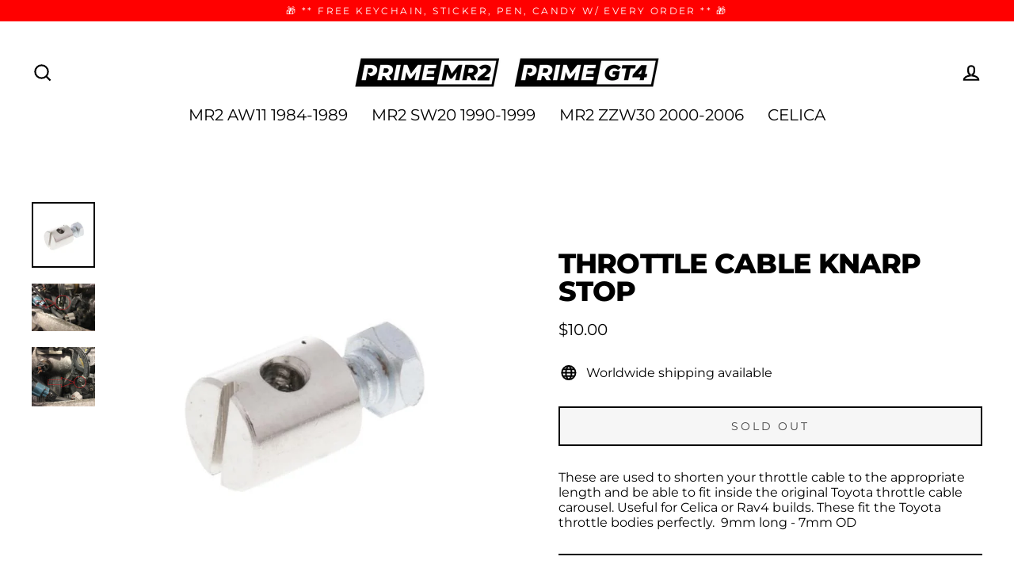

--- FILE ---
content_type: application/javascript; charset=utf-8
request_url: https://cdn.fera.ai/js/fera.js?shop=primemr2.myshopify.com
body_size: 92136
content:
/* Don't download this file. It is dynamically generated and cached (v3.0 @ 2026-02-03 18:16:22 UTC for primemr2.com). Use the Fera.js NPM package instead (visit developers.fera.ai). */ (()=>{var tn=Object.defineProperty,rn=Object.defineProperties;var sn=Object.getOwnPropertyDescriptors;var Ps=Object.getOwnPropertySymbols;var Oa=Object.prototype.hasOwnProperty,za=Object.prototype.propertyIsEnumerable;var Ea=(r,e,t)=>e in r?tn(r,e,{enumerable:!0,configurable:!0,writable:!0,value:t}):r[e]=t,n=(r,e)=>{for(var t in e||(e={}))Oa.call(e,t)&&Ea(r,t,e[t]);if(Ps)for(var t of Ps(e))za.call(e,t)&&Ea(r,t,e[t]);return r},h=(r,e)=>rn(r,sn(e));var ja=(r,e)=>{var t={};for(var i in r)Oa.call(r,i)&&e.indexOf(i)<0&&(t[i]=r[i]);if(r!=null&&Ps)for(var i of Ps(r))e.indexOf(i)<0&&za.call(r,i)&&(t[i]=r[i]);return t};var m=(r,e,t)=>new Promise((i,s)=>{var a=d=>{try{l(t.next(d))}catch(u){s(u)}},o=d=>{try{l(t.throw(d))}catch(u){s(u)}},l=d=>d.done?i(d.value):Promise.resolve(d.value).then(a,o);l((t=t.apply(r,e)).next())});function B(r,e,t=!1){var i;return function(){var s=this,a=arguments;clearTimeout(i),i=setTimeout(function(){i=null,t||r.apply(s,a)},e),t&&!i&&r.apply(s,a)}}var w=class{constructor(e={}){if(this.e=e||{},!this.app)throw new Error("Fera app is required");this.it=!1,this.Uo()}get app(){return this.e.app==="this"?this:this.e.app||window&&globalThis.fera}get store(){return this.e.store?this.e.store:this.app.store}t(e,t=null){return this.app.t(e,t)}formatNumber(e,t={}){return this.app.i18n.formatNumber(e,t)}V(e){return`${this.app.config.cdnUrl.replace(/\/$/,"").replace(/\/js$/,"/js/v3")}/${e.replace(/^\//,"")}?v=${this.app.version}`}C(){this.Zo&&this.Wt("log",arguments)}Yo(){this.Wt("info",arguments)}get Ai(){return this.e.environment||this.app.environment}get Zo(){return this.app.config.debugMode}get Ei(){return this.app.config.devMode}get Oi(){return this.Ai==="test"}ne(){this.Wt("warn",arguments)}get st(){return["development","test","staging"].includes(this.Ai)||this.Ei||this.Oi}D(){if(this.Wt("error",arguments),this.st){let e=arguments[0]instanceof Error?arguments[0]:new Error(arguments[0]);throw globalThis.at=globalThis.at||[],globalThis.at.push({line_number:e.lineno,column_number:e.colno,message:e.message}),e}}Wt(e,t){globalThis.console&&(typeof t[0]=="string"&&(t[0]=`[Fera] ${t[0]}`),console[e].apply(this,t))}destroy(){this.le=[],this.Se=[]}on(e,t){return typeof e!="string"&&(t=e.callback,e=e.event),(e.indexOf(" ")===-1?[e]:e.split(" ")).forEach(s=>{if(s==="ready"&&this.it===!0)return t(this);this.le[s]=this.le[s]||[],this.le[s].push(t)}),this}once(e,t){var i=e.indexOf(" ")===-1?[e]:e.split(" ");return i.forEach(s=>{if(s==="ready"&&this.it===!0)return t(this);this.Se[s]=this.Se[s]||[],this.Se[s].push(t)}),this}clearOnceListeners(e){this.Se[e]=[]}clearListeners(e){this.le[e]=[]}trigger(e,t=null){return(e.indexOf(" ")===-1?[e]:e.split(" ")).forEach(s=>{let a=this.le[s];a&&a.length>0&&a.forEach(l=>l(t));let o=this.Se[s];o&&o.length>0&&(o.forEach(l=>l(t)),this.clearOnceListeners(s))}),this}debouncedTrigger(e,t=null){return this.Ht=this.Ht||{},this.Ht[e]||(this.Ht[e]=B(()=>this.trigger(e,t),100)),this.Ht[e](),this}Uo(){this.le=n({},this.e.listeners||this.e.on||{}),this._s(this.le),delete this.e.listeners,delete this.e.on,this.Se=n({},this.e.once),this._s(this.Se),delete this.e.once}_s(e){Object.keys(e).forEach(t=>{t.split(" ").forEach(i=>{typeof e[i]=="function"&&(e[i]=[e[i]])})})}Cs(){this.it=!0,this.trigger("ready",this)}static zi(){return globalThis.ji=globalThis.ji||0,globalThis.ji+=1,globalThis.ji}zi(){return this.constructor.zi()}k(){return this.ks=this.ks||this.zi(),this.ks}};function Ct(r,{timeout:e=1e3,checkInterval:t=100,timeoutError:i=null}){return r()?Promise.resolve(!0):new Promise(s=>{let a=0,o=setInterval(()=>{if(r())clearInterval(o),s(!0);else if(a>=e){if(clearInterval(o),i)throw typeof i=="string"?new Error(i):i;s(!1)}a+=t},t)})}function F(r,e=!0){return e===!0?[!0,1,"1","true","t","yes","y","on"].indexOf(r)!==-1:[!1,0,null,"0","false","f","no","n","off",void 0].indexOf(r)===-1}var ce=class r extends URL{get params(){return this.de||(this.de=Object.fromEntries(new URLSearchParams(this.search).entries()))}toString(){return this.search=new URLSearchParams(this.params).toString(),super.toString()}get ext(){return this.pathname.split(".").pop()}clone(){return new r(this.toString())}};function li(r,e=!1){return r.replace(/[\s_.-]/g," ").split(" ").map(([i,...s],a)=>a===0&&!e?(i||"").toLowerCase()+s.join("").toLowerCase():(i||"").toUpperCase()+s.join("").toLowerCase()).join("")}var ki=class extends w{get Ss(){return{r:"showContentSubmitter",pr:"showReturningShopperReviewModal",writeReview:"showContentSubmitter",submitContent:"showContentSubmitter",submitReview:"showContentSubmitter",review:"showContentSubmitter",editReview:"showContentSubmitter",showContentSubmission:"showContentSubmitter",showReturningShopperReviews:"showReturningShopperReviewModal",showReturningVisitorReviews:"showReturningShopperReviewModal"}}get Ms(){return{locale:["locale","fera_locale","feraLocale","fera_language","feraLanguage","lang","fera_lang","feraLang"],designMode:["design","design_mode","designMode","fera_design","feraDesign","fera_design_mode","feraDesignMode"],adminMode:["admin_mode","adminMode","fera_admin","feraAdmin","fera_admin_mode","feraAdminMode"],debugMode:["debug_mode","debugMode","fera_debug","feraDebug","fera_debug_mode","feraDebugMode"]}}isHttps(){return this.url.protocol.toString().match(/^https:?/)}hasUrlApiParam(){let e=this.params.fera||this.params.f;return!(!e||(e=this.Ss[e]||e,typeof this.app[e]!="function"))}triggerUrlApi(){let e=this.params.fera||this.params.f;if(e&&(e=this.Ss[e]||e,typeof this.app[e]=="function"))try{e==="r"&&(e="writeReview"),this.app[e]()}catch(t){this.D(t)}}loadUrlConfig(){let e={};Object.keys(this.Ms).forEach(t=>{for(let i of this.Ms[t])if(typeof this.params[i]!="undefined"){e[t]=this.params[i];break}}),this.app.configure(e)}get url(){let e=new URLSearchParams(globalThis.location.search).get("test_url");return new ce(e||this.e.url||globalThis.location.toString())}get isRoot(){return!!(this.path==""||this.path=="/"||this.path.toString().match(/^\/([a-z]{2}(-[a-z]{2})?\/?)$/i))}get path(){return this.url.pathname}get params(){return this.url.params}getFeraParam(e){let t=e;return Array.isArray(e)&&(t=e.find(i=>(i=`${i}`.replace(/^fera_?/i,""),this.params[`fera_${i}`]||this.params[`fera${li(i||"",!0)}`]))),t=`${t}`.replace(/^fera_?/i,""),this.params[`fera_${t}`]||this.params[`fera${li(t||"",!0)}`]}addParams(e={}){if(this.app.config.designMode)return;let t=new ce(globalThis.location.toString());Object.keys(e).forEach(i=>{t.params[i]!=e[i]&&(t.params[i]=e[i])}),globalThis.history.replaceState(e,"",t.toString())}removeParams(e={}){if(this.app.config.designMode)return;let t=new ce(globalThis.location.toString());Object.keys(e).forEach(i=>{t.params[i]==e[i]&&delete t.params[i]}),globalThis.history.replaceState(e,"",t.toString())}hasFeraFlag(e){return typeof this.getFeraParam(e)!="undefined"}isFeraFlag(e,t){return Array.isArray(e)?e.some(i=>this.isFeraFlag(i,t)):this.hasFeraFlag(e)?F(this.getFeraParam(e))===F(t):!1}};function ft(r,e,{prependArray:t=!1}={}){let i=n({},r);return Object.keys(e).forEach(s=>{s in i?Array.isArray(i[s])?i[s]=t?[...e[s],...i[s]]:[...i[s],...e[s]]:typeof i[s]=="object"?i[s]=ft(i[s],e[s],{prependArray:t}):i[s]=e[s]:i[s]=e[s]}),i}var Si=class extends w{constructor(e){super(e),this.template=this.e.template}get filters(){return{default:(e,t)=>e!==void 0?e:t,t:e=>this.t(e)}}get variables(){return this.e.variables||{}}get varsAsStr(){return this.Vi?this.Vi:(this.Vi=Object.keys(this.variables).map(e=>`const ${e} = ${this.Xo(this.variables[e])};`).join(""),this.Vi)}Jo(e){return e.split(".").reduce((t,i)=>{if(t&&t[i])return t[i]},this.variables)}render(){return this.template.replace(/\{%-?\s*if\s+([^%+{}]*?)\s*-?%}(.*)\{%-?\s*else? ?if\s+([^%+{}]*?)\s*-?%}(.*)\{%-?\s*else\s*-?%}(.*)\{%-?\s*endif\s*-?%}/g,(e,t,i,s,a,o)=>this.Fe(t)?i:this.Fe(s)?a:o).replace(/\{%-?\s*if\s+([^%+{}]*?)\s*-?%}(.*)\{%-?\s*else? ?if\s+([^%+{}]*?)\s*-?%}(.*)\{%-?\s*else\s*-?%}(.*)\{%-?\s*endif\s*-?%}/g,(e,t,i,s,a)=>this.Fe(t)?i:this.Fe(s)?a:"").replace(/\{%-?\s*if\s+([^%+{}]*?)\s*-?%}(.*)\{%-?\s*else\s*-?%}(.*)\{%-?\s*endif\s*-?%}/g,(e,t,i,s)=>this.Fe(t)?i:s).replace(/\{%-?\s*if\s+([^%+{}]*?)\s*-?%}(.*)\{%-?\s*endif\s*-?%}/g,(e,t,i)=>this.Fe(t)?i:"").replace(/\{\{\s*([^}]+?)\s*}}/g,(e,t)=>this.Ko(t))}Ko(e){let[t,...i]=e.split("|").map(a=>a.trim()),s=this.Jo(t);for(let a of i){let[o,...l]=a.split(":").map(d=>d.trim());this.filters[o]&&(s=this.filters[o](s,...l))}return s}Xo(e){let t=[];return JSON.stringify(e,(i,s)=>{if(typeof s=="object"&&s!==null){if(t.includes(s))return;t.push(s)}return s})}Fe(e){let t=`return ${e.replace(/\s+or\s+/," || ").replace(/\s+and\s+/," && ")}`;return new Function(`${this.varsAsStr}; ${t}`)()}};var Mi=class extends w{constructor(e={}){var t;super(e),this.Ut=((t=this.app.store)==null?void 0:t.translations)||{}}static get supportedLanguageCodes(){return["en","de","es","fr","id","it","nl","no","pt","ro","ru","sk","sv","th","zh-TW"]}get isCurrentLocaleSupported(){return this.constructor.supportedLanguageCodes.includes(this.locale)}get locale(){let e=this.app.locale||"en";return["zh","zh-cn","zh-tw"].includes(e.toLowerCase())&&(e="zh-TW"),e}formatNumber(e,t={}){return new Intl.NumberFormat(this.locale,t).format(e)}t(e,t=null){if(!e)return"";let i=this.ot[e],s,a;return typeof e!="string"&&(e.toString?e=e.toString():e=`${e}`),i||(s=this.Go(e),i=this.ot[s]),i=i||this.ot[this.Di(e)]||this.ot[this.Di(e,!0)]||e,a=i,t&&i.match(/\{[{%]/)&&(a=this.Qo(i,t)),s&&s!=e&&i==this.ot[s]&&(a=this.Di(a)),a}loadTranslations(){return m(this,arguments,function*(e=this.locale){var t;if(e!="en"&&((t=this.app.store)==null?void 0:t.locale)!==e){if(!this.isCurrentLocaleSupported){this.C(`${e} locale not natively supported.`);return}try{let i=yield this.app.api.retrieveTranslations(e);this.Ut=ft(i,this.Ut)}catch(i){this.D(i)}}})}get ot(){return this.Ut[this.locale]||this.Ut.en||{}}Go(e){return e.replace(/(&amp;)/g,"&").replace(/(&lt;)/g,"<").replace(/(&gt;)/g,">").replace(/(&quot;)/g,'"').replace(/(&#039;)/g,"'")}Di(e,t=!1){let i=e;return t&&(i=i.replace(/&/g,"&amp;")),i.replace(/</g,"&lt;").replace(/>/g,"&gt;").replace(/"/g,"&quot;").replace(/'/g,"&#039;")}Qo(e,t={}){return new Si({app:this.app,template:e,variables:t}).render()}};var Fe=class{constructor(e,t,i){this.stateValue=e,this.ruleValue=t,this.operator=i}isTrue(){return this[this.operator]()}equal(){return this.stateValue==this.ruleValue}not_equal(){return!this.equal()}equal_i(){return this.equal()}not_equal_i(){return!this.equal_i()}contains(){return this.stateValue==this.ruleValue}not_contains(){return!this.contains()}less(){return this.stateValue<this.ruleValue}less_or_equal(){return this.stateValue<=this.ruleValue}greater(){return this.stateValue>this.ruleValue}greater_or_equal(){return this.stateValue>=this.ruleValue}between(){return this.greater()||this.less()}not_between(){return!this.between()}};var kt=class extends Fe{constructor(e,t,i){super(String(e).trim(),String(t).trim(),i)}equal(){return this.stateValue==this.ruleValue}equal_i(){return this.stateValue.toLowerCase()==this.ruleValue.toLowerCase()}contains(){return this.stateValue.toLowerCase().indexOf(this.ruleValue.toLowerCase())!==-1}less(){return parseFloat(this.stateValue)<parseFloat(this.ruleValue)}less_or_equal(){return parseFloat(this.stateValue)<=parseFloat(this.ruleValue)}greater(){return parseFloat(this.stateValue)>parseFloat(this.ruleValue)}greater_or_equal(){return parseFloat(this.stateValue)>=parseFloat(this.ruleValue)}between(){return this.ruleValue.indexOf(this.stateValue)!==-1}begins_with(){return this.stateValue&&this.stateValue.indexOf(this.ruleValue||"")===0}};var Ri=class extends kt{constructor(e,t,i){super(e,t.value,i)}};var Ti=class extends Fe{constructor(e,t,i){super(e,t,i),typeof this.stateValue!="string"&&(this.stateValue=String(this.stateValue).split(",")),this.stateValue=this.stateValue.sort()}equal(){let e=this.ruleValue;return typeof this.ruleValue!="object"&&(e=String(this.ruleValue).split(",")),this.stateValue.join(",")==e.sort().join(",")}contains(){return this.stateValue.indexOf(this.ruleValue)!==-1}less(){return this.stateValue.length<this.ruleValue}less_or_equal(){return this.stateValue.length<=this.ruleValue}greater(){return this.stateValue.length>this.ruleValue}greater_or_equal(){return this.stateValue.length>=this.ruleValue}between(){return this.ruleValue.every(e=>this.stateValue.indexOf(e)!==-1)}};var $i=class extends w{constructor(e){super(e),this.rule=this.e.rule,this.atomic=!0,this.comparisonClass=this.en()}match(e){return m(this,null,function*(){let t=yield e.fetchValue(this.rule.field,this.rule.value);return t==null?!1:new this.comparisonClass(t,this.rule.value,this.rule.operator).isTrue()})}en(){return this.rule.type==="string"?this.rule.field.match(/_param$/)&&typeof this.rule.value=="object"?Ri:kt:this.rule.type==="array"?Ti:Fe}};var qe=class extends w{constructor(e){var t;super(e),this.conditions=this.e.conditions||{rules:[]},typeof this.conditions=="string"&&(this.conditions=JSON.parse(this.conditions)),Array.isArray(this.conditions)&&(this.conditions={rules:this.conditions}),this.rules=(t=this.conditions.rules)==null?void 0:t.map(i=>i.condition?new this.constructor({app:this.app,conditions:i}):new $i({app:this.app,rule:i})),this.separator=this.conditions.condition}get hasRule(){return this.rules&&this.rules.length>0}match(e){return this.hasRule?new Promise(t=>Promise.all(this.rules.map(i=>i.match(e))).then(i=>{this.separator==="AND"?t(i.every(s=>s)):t(i.some(s=>s))})):Promise.resolve(!0)}};function be(){var r;return((r=navigator.userAgentData)==null?void 0:r.mobile)||globalThis.innerWidth<575}var M=class extends w{constructor(e={},t={}){super(t),this.data={},this.Rs=n({},this.Ts()),Object.keys(e||{}).forEach(i=>{e[i]!==null&&e[i]!==void 0&&(this.Rs[i]=e[i])}),this.resourceName=this.e.resourceName||this.constructor.resourceName,this.resourceTitle=this.e.resourceTitle||this.resourceName.replace(/(^\w{1})|(\s{1}\w{1})/g,i=>i.toUpperCase()),this.defaultParams=this.e.defaultParams||{},this.loadDataFromServer(this.Rs,{fresh:!0}),this.persisted||Object.keys(this.data).forEach(i=>{this.changes[i]={to:this.data[i]}}),this.readOnlyAttributes=["id","type","type_name"],this.Fc=new Date().getTime(),this.$s=this.$s||[],this.tn(),this.Cs()}get persisted(){return!!this.id}get nt(){return{}}get B(){return null}get qe(){return this.B?(this.data[this.B]=this.data[this.B]||{},this.data[this.B]):{}}get Bs(){return{}}Ts(){return this.Bs}static get aliasAttributes(){return{}}static get resourceName(){throw new Error(`BaseModel static get resourceName not overridden for type ${this.name}. Please override this method in your model class.`)}static get associations(){return{hasOne:[],hasMany:[]}}static get cssClassName(){throw new Error("cssClassName must be implemented by subclass")}get cssClassName(){return this.constructor.cssClassName}tn(){var e,t;(e=this.constructor.associations.hasOne)==null||e.forEach(i=>{let s=i.key.replace(/[\-_](\w)/g,o=>o.charAt(1).toUpperCase()),a=this.e[i.key]||this.e[s]||this.get(i.key)||this.get(s);a instanceof this.constructor?this[s]=a:typeof a=="object"&&(this[s]=this.G(i,a))}),(t=this.constructor.associations.hasMany)==null||t.forEach(i=>{let s=i.key.replace(/[\-_](\w)/g,o=>o.charAt(1).toUpperCase()),a=this.e[i.key]||this.e[s]||this.get(i.key)||this.get(s);a instanceof Array&&(this[s]=a.map(o=>o instanceof this.constructor?o:typeof a=="object"?this.G(i,o):null).filter(o=>o!==null))}),this.Ps()}Ps(){this.constructor.allAssociations.forEach(e=>{e.through&&this[e.through]&&(this[e.key]||this[e.through][e.key]&&(this[e.key]=this[e.through][e.key]))})}get title(){return this.getResourceTitle()||this.getResourceName()}getResourceTitle(){return this.resourceTitle}getResourceName(){return this.resourceName}set(e,t,i){if(typeof e=="object"&&typeof t=="undefined")return Object.keys(e).forEach(a=>{this.set(a,e[a],i)}),this;let s=this.get(e);return JSON.stringify(s)!=JSON.stringify(t)&&this.Q(e,t),this}b(e){return this.constructor.aliasAttributes[e]?this.b(this.constructor.aliasAttributes[e]):e==="id"?this.id:this.B&&Object.keys(this.nt).includes(e)?typeof this.qe[e]!="undefined"?this.qe[e]:this.nt[e]:this.data[e]}Q(e,t){if(this.constructor.aliasAttributes[e])return this.Q(this.constructor.aliasAttributes[e],t);if(e==="id"){this.id=t;return}if(this.B===e&&typeof t=="object")return Object.keys(t).forEach(i=>this.Q(i,t[i]));this.B&&Object.keys(this.nt).includes(e)?this.qe[e]=t:this.data[e]=t}isSet(e){let t=this.b(e);return typeof t!="undefined"&&t!==null}get(e,t){if(e==="id")return this.id;let i=this.b(e);return typeof t!="undefined"&&(typeof i=="undefined"||i===null||i==="")?t:i}has(e){let t=this.b(e);return typeof t=="boolean"?this.is(e):!(typeof t=="undefined"||t===null||t==="")}can(e){return this.is(e)}is(e){let t=this.b(e);if(typeof t=="undefined"){if(typeof this.b(`is_${e}`)!="undefined")return this.is(`is_${e}`);if(typeof this.b(`has_${e}`)!="undefined")return this.is(`has_${e}`);if(typeof this.b(`can_${e}`)!="undefined")return this.is(`can_${e}`);if(typeof this.b(`dont_${e}`)!="undefined")return!this.is(`dont_${e}`)}return!!t}getData(){return h(n(n(n({},this.nt),this.data),this.qe),{id:this.id})}clone(){return new this.constructor(h(n({},JSON.parse(JSON.stringify(this.data))),{id:this.id}),n({},this.e))}rn(e){let t={},i=n({},this.data);return Object.keys(e).concat(Object.keys(i)).filter((a,o,l)=>l.indexOf(a)===o).forEach(a=>{let o=i[a],l=e[a];this.$s.includes(a)&&(o=JSON.stringify(o),l=JSON.stringify(l)),o!==l&&(t[a]={from:o,to:l,attribute:a})}),t}sn(e,t,i={}){let s=e.key.replace(/[\-_](\w)/g,a=>a.charAt(1).toUpperCase());t===null?this[s]=null:this[s]?this[s].loadDataFromServer(t,i):this[s]=this.G(e,t)}G(e,t){if(Array.isArray(t))return t.map(a=>this.G(e,a));let i={app:this.app};e.inverseOf&&(i[e.inverseOf]=this);let s;return t instanceof e.klass?(s=t,e.inverseOf&&(s[e.inverseOf]=s[e.inverseOf]||this)):(e.inverseOf&&(i[e.inverseOf]=this),s=new e.klass(t,i)),s}static get allAssociations(){return[...this.associations.hasOne||[],...this.associations.hasMany||[]]}loadDataFromServer(e,t={}){let i=t.fresh||Object.keys(this.data).length<1,s=i?{}:this.rn(e),a=n({},e||{});return a.id&&!this.id&&(this.id=a.id,delete a.id),Object.keys(a).length<1&&i?{}:(this.B&&a[this.B]&&i&&(this.data[this.B]=a[this.B],delete a[this.B]),Object.keys(a).forEach(o=>this.Q(o,a[o])),this.constructor.allAssociations.forEach(o=>{typeof a[o.key]!="undefined"&&this.sn(o,a[o.key],t)}),this.Ps(),this.changes=this.changes||{},i?this.changes={}:(Object.keys(s).forEach(o=>{this.changes[o]?this.changes[o].to=s[o].to:this.changes[o]=s[o]}),this.an(s)),this.trigger("load load:after"),s)}setData(e){Object.keys(e).forEach(t=>this.set(t,e[t]))}an(e){if(!e)return;let t=Object.keys(e);t.length<1||(t.forEach(i=>{i!="id"&&this.trigger(`${i}.change ${i}.update`,e[i])}),this.debouncedTrigger("change update",e))}};var St=class extends M{constructor(e,t={}){super(e,h(n({},t),{resourceName:"channel"}))}get url(){return this.get("url")}get code(){return this.get("code")}};var Mt=class extends w{constructor(e){super(e),this.e.models&&(this.models=this.e.models),this.e.meta&&(this.meta=this.e.meta),this.Zt=this.e.params||{},this.ge={},this.Ls()}Ni(){return this.lt(this.e.models,{offset:0,limit:this.e.models.length,total_count:this.e.models.length,page:1}),this.models}forEach(e){return this.models.forEach(e)}every(e){return this.models.every(e)}get length(){return this.models.length}sort(e){return m(this,null,function*(){this.Is!==e&&(this.Is=e,this.trigger("sort:before",{sortBy:e}),yield this.reload(),this.trigger("sort:after",{sortBy:e}))})}filter(e=null){return m(this,null,function*(){e!==null&&(this.ge=n(n({},this.ge),e)),this.trigger("filter:before",this.ge),yield this.reload(),this.trigger("filter:after",this.ge)})}removeFilters(e){return Array.isArray(e)||(e=[e]),e.forEach(t=>delete this.ge[t]),this.filter()}clearFilters(){return this.ge={},this.filter()}load(){return m(this,arguments,function*(e={}){throw new Error("load() method must be implemented in the child class")})}reload(){return m(this,null,function*(){this.Ls(),this.trigger("reload:before"),yield this.load(),this.trigger("reload reload:after",this.models)})}Ls(){this.models=[],this.meta={},this.Fi=null,this.loaded=!1}loadMore(){return this.load().then(e=>{this.loaded=!0,e.length&&e.length>0&&this.trigger("load:more load",e)})}loadPage(e){return this.trigger("load.page:before"),this.load({page:e}).then(t=>{this.loaded=!0,t.length&&t.length>0&&this.trigger("load:page",t)})}loadNextPage(){return this.loadPage(this.nextPage)}loadPrevPage(){return this.loadPage(this.currentPage-1)}qi(){this.As=!0,this.trigger("load:before")}get items(){return this.models}get isLoading(){return this.As}lt(e,t){this.e.usePagination?this.models=e:this.models=this.models.concat(e),this.meta=t,this.Fi===null&&(this.Fi=t.offset),this.As=!1,this.trigger("load:after load",e)}get hasMore(){return this.meta?this.models.length<this.meta.total_count:!0}get sortBy(){return this.Is||this.Zt.sort_by}get range(){let e={total:this.meta.total_count||0,to:10,from:1};return this.e.usePagination?(e.from=this.pageSize*(this.currentPage-1)+1,e.to=e.from+this.models.length-1):(e.from=this.Fi||1,e.to=e.from+this.models.length-1),e}get nextParams(){let e=n(n({},this.Zt),this.ge);return this.sortBy&&(e.sort_by=this.sortBy),this.e.usePagination?(e.page=this.nextPage,e.page_size=this.pageSize):(e.offset=this.nextOffset,e.limit=this.pageSize),e}get pageSize(){return parseInt(this.Zt.page_size||this.Zt.limit||12)}get currentOffset(){return parseInt(this.meta&&this.meta.offset?this.meta.offset:0)}get currentPage(){return parseInt(this.meta&&this.meta.page?this.meta.page:0)}get totalCount(){return parseInt(this.meta&&this.meta.total_count?this.meta.total_count:0)}get nextPage(){return this.currentPage+1}get pageCount(){return this.meta?this.meta.page_count:0}get nextOffset(){return this.models.length===0?0:this.currentOffset+this.pageSize}};var ke=class extends Mt{load(){return m(this,arguments,function*(e={}){if(this.e.models)return this.Ni();this.qi();let{reviews:t,rating:i,meta:s}=yield this.app.api.listReviews(n(n({},this.nextParams),e));return this.rating=i,this.lt(t,s),t})}toggleRatingFilter(e){return e===this.activeRatingFilter?this.removeFilters("rating"):this.filter({rating:e})}get activeRatingFilter(){return this.ge.rating}};var Ee=class extends M{constructor(e,t={}){super(e,h(n({},t),{resourceName:"aggregate_rating"}))}get average(){return parseFloat(this.get("average",0)||0)}get formattedAverage(){return parseFloat(this.average).toFixed(1)}get count(){return this.get("count",0)}};var ue=class extends M{constructor(e,t={}){super(e,n({resourceName:"customer"},t))}static get associations(){return{hasOne:[],hasMany:[{key:"reviews",klass:O,inverseOf:"customer"}]}}get smallAvatarUrl(){return this.get("avatar_url","").replace("width=400,height=400","width=200,height=200").replace("class=thumb","class=sthumb")}get isFromSupplier(){return this.channel&&this.channel.get("code")==="supplier"}get channelCode(){return this.channel?this.channel.get("code"):null}get fromStoreChannel(){return this.channel&&this.channel.get("type")=="store"}collectReviews(e={}){let t=h(n({},e),{app:this.app});return t.params=h(n({},t.params||{}),{customer_id:this.id||this.get("external_id")||""}),this.reviews&&!this.id&&(t.models=this.reviews),new ke(t)}get rating(){return this.P||(this.P=new Ee(this.get("rating",{count:0,average:0}),{app:this.app}))}loadDataFromServer(e,t={}){super.loadDataFromServer(e,t),this.channel=e.channel?new St(e.channel,{app:this.app}):null}};var Bi=class extends M{constructor(e,t={}){super(e,n({resourceName:"store_reply",resourceTitle:"Store Reply"},t)),this.e.review&&(this.review=this.e.review)}get bodyHtml(){return this.get("body","").toString().replace(/\n/g,`<br/>
`)}};var We=class extends Error{constructor({response:e,app:t}){super(e.json.message||e.json.code),this.code=e.json.code,this.response=e,this.app=t}};var ie=class extends M{constructor(e,t={}){super(e,n({resourceName:"media"},t))}static get associations(){return{hasOne:[{key:"customer",klass:ue,through:"review"},{key:"product",klass:R,through:"review"},{key:"review",klass:O}]}}get isVideo(){return!1}get isPhoto(){return!1}G(e,t){return e.klass===ue&&t&&(t.reviews=[this]),super.G(e,t)}get isUploaded(){return!0}loadAssociatedReviewFromServer(){let e=this.get("review_id");if(e){let t=this.constructor.allAssociations.find(i=>i.key==="review");return this.app.api.retrieveReview(e).then(i=>{let s=t.key.replace(/[\-_](\w)/g,a=>a.charAt(1).toUpperCase());return this[s]=this.G(t,i),this[s]}).catch(i=>this.nn(i))}else return null}nn(e){if(e instanceof We&&(e.code==="not_found"||e.response&&e.response.status===404))return this.ne(`Unable to load associated review(#${this.get("review_id")}) for media(#${this.id}). This may be due to the review being deleted.`),null;throw e}get type(){return this.get("type","photo")}get url(){return this.get("url",this.get("thumbnail_url",this.constructor.placeholderUrl))}get thumbnailUrl(){return this.get("thumbnail_url",this.constructor.placeholderUrl)}get smallThumbnailUrl(){return this.get("thumbnail_url","").replace("width=400,height=400","width=200,height=200").replace("class=thumb","class=sthumb")}static get placeholderUrl(){return"https://uploads.fera.ai/placeholders/photo.png"}static get SOCIAL_URL_REGEXES(){return{youtube:/^((?:https?:)?\/\/)?((?:www|m)\.)?((?:youtube\.com|youtu\.be))(\/(?:[\w-]+\?v=|embed\/|v\/)?)([\w-]+)(\S+)?$/,facebook:/^(?:(?:https?:)?\/\/)?(?:(www|web|m)\.)?(facebook|fb)\.com\/[a-zA-Z0-9.]+\/videos\/(?:[a-zA-Z0-9.]+\/)?([0-9]+)/,vimeo:/(http|https)?:\/\/(www\.|player\.)?vimeo\.com\/(?:(channels|video)\/(?:\w+\/)?|groups\/([^/]*)\/videos\/|)(\d+)(?:|\/\?)/,instagram:/(https?:\/\/(?:www\.)?instagram\.com\/(reel|p)\/([^/?#&]+)).*/}}};var Se=class extends ie{constructor(e,t={}){super(e,n({resourceName:"video"},t))}get isVideo(){return!0}get isPhoto(){return!1}static get placeholderUrl(){return"https://uploads.fera.ai/placeholders/video.png"}get importedVideoUrl(){return this.videoType==="url"?this.url:(this.constructor.SOCIAL_URL_REGEXES[this.videoType].test(this.url),this.videoType==="youtube"?`https://www.youtube.com/embed/${RegExp.$5}?modestbranding=1&autoplay=1`:this.videoType==="vimeo"?`https://player.vimeo.com/video/${RegExp.$5}`:this.videoType==="instagram"?`https://www.instagram.com/p/${RegExp.$3}/embed`:this.videoType==="facebook"?`https://www.facebook.com/plugins/video.php?href=${this.url}`:this.url)}get videoType(){return Object.keys(this.constructor.SOCIAL_URL_REGEXES).find(e=>this.constructor.SOCIAL_URL_REGEXES[e].test(this.url))||"url"}get isUploaded(){return this.videoType==="url"}get type(){return"video"}};var Me=class extends ie{constructor(e,t={}){super(e,n({resourceName:"photo"},t))}get isVideo(){return!1}get isPhoto(){return!0}get thumbnailUrl(){return this.get("thumbnail_url",this.get("url")||this.constructor.placeholderUrl)}get type(){return"photo"}};var O=class extends M{constructor(e,t={}){super(e,n({resourceName:"review"},t))}get title(){return this.forProduct?this.t("Product Review"):this.t("Store Review")}get bodyHtml(){return this.body.toString().replace(/\n/g,`<br/>
`)}get rating(){return this.get("rating")}static get associations(){return{hasOne:[{key:"customer",klass:ue},{key:"product",klass:R},{key:"channel",klass:St}],hasMany:[{key:"media",klass:ie,inverseOf:"review"}]}}G(e,t){if(e.klass===ue&&t&&(t.reviews=[this]),e.klass===ie&&t){let i=t.type==="video"?Se:Me;return super.G(h(n({},e),{klass:i}),t)}return super.G(e,t)}get body(){return this.get("body",this.get("heading",""))}get storeReply(){return this.get("store_reply")?new Bi(this.get("store_reply"),{app:this.app,review:this}):null}get forProduct(){return this.get("subject")==="product"}get forStore(){return this.get("subject")==="store"}get hasLinkableProduct(){return this.forProduct&&this.product&&this.product.get("url")}get hasDisplayableProduct(){return this.forProduct&&this.product&&this.product.get("name")}};var R=class extends M{constructor(e,t={}){super(e,n({resourceName:"product"},t))}static get aliasAttributes(){return h(n({},super.aliasAttributes),{product_id:"id"})}static get associations(){return{hasMany:[{key:"reviews",klass:O,inverseOf:"product"},{key:"media",klass:ie,inverseOf:"product"}]}}static get resourceName(){return"product"}get isLinkable(){return this.is("visible")&&this.get("url")}get name(){return this.get("name")}get rating(){return this.get("rating",{count:0,average:0})}get averageRating(){return this.rating.average}get url(){return this.get("url")}get thumbnailUrl(){return this.get("thumbnail_url","")}get smallThumbnailUrl(){return this.thumbnailUrl?this.thumbnailUrl.includes("class=thumb")?this.thumbnailUrl.replace("class=thumb","class=vsthumb"):this.thumbnailUrl.includes("width=")?this.thumbnailUrl.replace("width=400,height=400","width=80,height=80"):this.thumbnailUrl.match(/https?:\/\/cdn\.shopify.*/)?this.thumbnailUrl.replace(/_[0-9]+x[0-9]+\./,"_80x80."):this.thumbnailUrl.match(/wixstatic.*w_[0-9]+,h_[0-9]+/)?this.thumbnailUrl.replace(/w_[0-9]+,h_[0-9]+/,"w_80,h_80"):this.thumbnailUrl:this.thumbnailUrl}get counts(){return this.get("counts",this.get("cached_counts",{}))}getCount(e,t=0){return this.counts[e]||t}};var Pi=class extends w{constructor(e){super(e),this.data=this.e.data||{},this.data.current_page=this.data.current_page||{}}matches(e){return new qe({app:this.app,conditions:e}).match(this)}get device(){return this.ln||(this.ln={width:globalThis.screen&&globalThis.screen.width,height:globalThis.screen&&globalThis.screen.height,agent:navigator&&navigator.userAgent,language:navigator&&navigator.language})}get pageUrl(){var e;return this.dn||(this.dn=new ce((e=this.data.current_page.url)!=null?e:this.app.request.url.toString()))}get productId(){return this.ve||(this.ve=this.data.product_id||this.data.product.id||this.app.currentProductId)}get pageTitle(){var e;return(e=this.data.current_page.title)!=null?e:document.title}fetchValue(e,t){return m(this,null,function*(){return this.fetchOtherValue(e,t)||(yield this.fetchLocationValue(e))||this.fetchProductValue(e)})}fetchOtherValue(e,t){switch(e){case"request_url":return this.pageUrl;case"request_title":return this.pageTitle;case"request_is_root":return this.app.request.isRoot;case"request_path":return this.app.request.path;case"request_url_param":return this.hn(t);case"is_mobile":return be()?1:0;case"is_not_mobile":return be()?1:0}return!1}fetchProductValue(e){return m(this,null,function*(){if(e.match(/^(current_)?product_/)){let t=e.replace(/^(current_)?product_/,"");if(t==="id")return this.productId;if(this.u=this.u||this.data.product||(yield this.app.currentProduct),this.u)this.u instanceof R||(this.u=new R(this.u,{app:this.app}));else if(this.productId)this.u=yield this.app.api.retrieveProduct(this.productId);else return!1;if(this.u.has(t))return this.u.get(t)}return!1})}fetchLocationValue(e){return m(this,null,function*(){let t={shopper_country_code:"country_code",shopper_city:"city",shopper_region_name:"region_name",shopper_continent:"continent"};if(t[e]||e.match(/gdpr/)){if(this.Yt=this.Yt||(yield this.app.geoService.retrieveLocation()),this.Yt[t[e]])return this.Yt[t[e]];let i=this.constructor.GDPR_COUNTRY_CODES.indexOf(this.Yt.country_code)!==-1;if(e==="shopper_from_gdpr")return i;if(e==="shopper_not_from_gdpr")return!i}return!1})}hn(e){return typeof e.value=="undefined"?this.pageUrl.search:this.pageUrl.params[e.param]}static get GDPR_COUNTRY_CODES(){return"AT|BE|BG|HR|CY|CZ|DK|EE|FI|FR|DE|GR|HU|IE|IT|LV|LT|LU|MT|NL|PL|PT|RO|SK|SI|ES|SE|GB".split("|")}};function Js(){try{return window.self!==window.top}catch(r){return!0}}var Li=class extends w{constructor(e){super(e),this.cn()}cn(){(this.useSampleData||this.app.request.isFeraFlag(["admin","admin_mode"],!0))&&!F(this.app.storage.get("Config.AdminMode.Enabled"),!1)?this.adminMode=!0:this.app.request.isFeraFlag(["admin","admin_mode"],!1)&&this.adminMode&&(this.adminMode=!1)}get apiKey(){return this.e.apiKey||this.e.api_key||this.e.store_pk||this.e.public_key}get appInstanceId(){return this.e.appInstanceId||this.e.app_instance_id}get mockApi(){return this.e.mockApi}get cacheDisabled(){return Js()||this.adminMode||this.app.request.isFeraFlag("cache",!1)||this.Ei&&!this.app.request.isFeraFlag("cache",!0)||this.app.request.params.fera=="clearCache"}get adminMode(){return this.e.admin_mode||F(this.app.storage.get("Config.AdminMode.Enabled"),!1)}set adminMode(e){this.e.admin_mode=e,this.app.storage.set("Config.AdminMode.Enabled",e),this.Yo(`Admin mode ${e?"auto-enabled":"disabled"}. Caching ${e?"disabled":"enabled"}.`)}get debugMode(){return this.e.debugMode||this.app.request.isFeraFlag(["debug","debug_mode"],!0)||this.devMode}get devMode(){return this.e.devMode||this.e.dev_mode||this.e.environment=="development"}get hostedMode(){return this.e.hostedMode||this.e.hosted_mode}get useSampleData(){return this.designMode||this.e.useSampleData||this.app.request.isFeraFlag(["sample_mode","sample"],!0)||this.hasTestModeFlag}get hasTestModeFlag(){return this.e.testMode||this.app.request.isFeraFlag(["test_mode","test"],!0)}get Xt(){if(this.Ai==="production"){let e="https://cdn.fera.ai/";return{app:"https://app.fera.ai/",apiCdn:`${e}api/`,api:"https://api.fera.ai/",cdn:`${e}js/`}}else{let e="{{ BASE_APP_URL }}/".replace(/\/\/+/,"/"),t=`${e}api/`;return{app:e,apiCdn:this.e.apiUrl||t,api:t,cdn:`${e}js/v3/`}}}get appUrl(){return this.get("appUrl",this.get("app_url",this.Xt.app))}get apiUrl(){return this.get("apiUrl",this.get("api_url",this.Xt.api))}get cdnUrl(){return this.get("cdnUrl",this.get("cdn_url",this.Xt.cdn))}get apiCdnUrl(){return this.get("apiCdnUrl",this.get("api_cdn_url",this.Xt.apiCdn))}get baseApiCdnUrl(){return`${this.apiCdnUrl}`.replace(/\/$/,"")+"/v3/public"}get baseApiUrl(){return`${this.apiUrl}`.replace(/\/$/,"")+"/v3/public"}get designMode(){return this.getBool("designMode",this.getBool("design_mode",!1))||this.app.request.isFeraFlag(["design","design_mode"],!0)}get store(){return this.e.store||null}get locale(){var e;return this.get("locale",(e=this.app.store)==null?void 0:e.locale)}isSet(e){return this.e[e]!==void 0&&this.e[e]!==null}get(e,t=null){return this.isSet(e)?this.e[e]:t}getBool(e,t=!1){return F(this.get(e,t))}get autoIntegrationSelectors(){return this.e.autoIntegrationSelectors||{"after product detail price":[],"after product detail title":[],"after product section":[],page:[{selector:"main",action:"append_to"},{selector:"body",action:"append_to"}],"add to cart button":[{selector:"product-info variant-radios",action:"insert_before"},{selector:'form[action~="/cart/add"] .product-single__add-to-cart',action:"insert_before"},{selector:'form[action~="/cart/add"] button[type=submit]',action:"insert_before"},{selector:'form[action~="/cart/add"] input[type=submit]',action:"insert_before"},{selector:".product-form__cart-submit",action:"insert_before"},{selector:".add-to-cart",action:"insert_before"},{selector:".addToCart",action:"insert_before"},{selector:".add_to_cart",action:"insert_before"},{selector:"#addToCart",action:"insert_before"},{selector:"#add-to-cart",action:"insert_before"},{selector:"#add_to_cart",action:"insert_before"},{selector:".add-to-cart input.button",action:"insert_before"},{selector:".btn-addtocart",action:"insert_before"}],"first header":[{selector:"h1"}],"cart form":[{selector:'form[action~="/cart"]'}],"cart footer":[{selector:".cart__footer",action:"insert_before"}],"cart header":[{selector:".cart-header",action:"insert_before"}],"product content":[{selector:".product__content .grid",action:"insert_after"},{selector:".product__content .grid .grid__item",action:"append_to"},{selector:'[data-section-id="product-template"] .product-single + .product-single__description'},{selector:'[data-section-id="product-template"] .product-single'},{selector:".product-page > .wrapper > .grid.product-single",action:"insert_after"},{selector:".grid.product-single",action:"insert_after"},{selector:".index-section--featured-product"},{selector:'[data-section-id="product"]',action:"insert_after"}],"bottom of product content":[],"product description":[{selector:" .product-single__description",action:"insert_before"}],"before footer":[{selector:"main section:last-of-type",action:"insert_after"},{selector:"body > section:last-of-type",action:"insert_after"},{selector:"main",action:"append_to"},{selector:"footer",action:"insert_before"}],footer:[{selector:'[data-section-id="footer"] .site-footer__content',action:"insert_after"},{selector:"footer > .site-footer__linklist",action:"insert_after"},{selector:"footer .grid-uniform",action:"insert_before"},{selector:"footer .footer__content",action:"insert_before"},{selector:"footer .hr--small",action:"insert_before"},{selector:"footer .site-footer__bottom",action:"insert_before"},{selector:"footer .flex-footer",action:"insert_before"},{selector:'[data-section-id="footer"] .grid:last-child',action:"insert_before"},{selector:"footer .footer__blocks-wrapper",action:"insert_before"}]}}update(e={}){e.autoIntegrationSelectors&&(this.e.autoIntegrationSelectors=ft(this.autoIntegrationSelectors,e.autoIntegrationSelectors,{prependArray:!0}),delete e.autoIntegrationSelectors),this.e=n(n({},this.e),e)}set(e,t){this.e[e]=t}has(e,t=!0){return typeof this.e[e]=="undefined"||this.e[e]===null?!1:t&&!!this.e[e]}};var Rt=class extends w{constructor(e){super(e),this.response=this.e.response}handle(e,t){return this.failed?(t(new Error(this.json.message||this.json.code)),!0):(e(),!1)}get clientOutdated(){return F(this.response.headers.get("Api-Client-Outdated"))}checkForErrors(){if(this.failed)throw new We({app:this.app,response:this})}get failed(){return this.status>=400}get json(){return this.e.json}get errors(){return this.json.errors}get status(){return this.response.status}get headers(){return this.response.headers}static from(i){return m(this,arguments,function*(e,t={}){let s;try{s=e.status<500?yield e.json():{}}catch(a){a instanceof SyntaxError&&e.status>=400&&e.status<500&&(s={message:e.statusText||{400:"Please check your request and try again.",401:"You are not authorized to access this resource.",403:"This request is forbidden.",404:"Request or resource not found. Please check your request and try again.",405:"You're not allowed to perform this action.",406:"Your input was not accepted. Please check it and try again.",415:"The media you tried to upload is not allowed. Please try again with a different file.",429:"You're making too many requests too quickly. Please slow down a bit and try again in a couple minutes."}[e.status]},s.code=s.message.replace(/ /g,"_").toLowerCase())}return new this(h(n({},t),{json:s,response:e}))})}get isSuccess(){return!this.failed}get isClientError(){return this.status>=400&&this.status<500}get isServerError(){return this.status>=500}};var Va={header:"Product Reviews",header_visible:!0,layout:"list",header_when_showing_other_reviews:"Reviews",show_products_for_other_reviews:!0,min_cols:1,write_review_visible:!0,write_review_style:"primary",mobile_write_review_button:"icon",page_size:null,mobile_page_size:null,pagination_mode:"show_more",show_more_style:"secondary",sort_by_enabled:!1,sort_by:"quality:desc",when_no_reviews:"show_all_reviews",sortable:!0,border_visible:!1,bg_visible:!1,header_summary_visible:!0,summaries_visible:!0,store_replies_visible:!0,summary_filters_visible:!0,open_summary_filters_by_default:!1,summary_filter_collapsible:!0,customer_avatars_visible:!0,customer_media_visible:!0,customer_locations_visible:!0,dates_visible:!0,products_visible:!1,ratings_visible:!0,source_icons_visible:!0,default_customer_image:"https://cdn.fera.ai/img/shoppers/placeholder2.png"};function Ls(r){return r.replace(/([a-z])([A-Z])/g,"$1_$2").replace(/([a-zA-Z])(\d)/g,"$1_$2").replace(/([A-Z])(\d)/g,"$1_$2").replace(/[^a-zA-Z0-9]/g,"_").toLowerCase()}function di(r){return r.replace(/[\s_.]/g,"-").replace(/([a-z])([A-Z])/g,"$1-$2").toLowerCase().replace(/-{2,}/g,"-")}function Ks(r,e){let t={};return e.forEach(i=>{i in r&&(t[i]=r[i])}),t}var K=class extends M{constructor(e,t={}){super(e,n({resourceName:"widget"},t))}static get aliasAttributes(){return h(n({},super.aliasAttributes),{heading:"header",layout_code:"layout",theme_code:"theme",options:"type_settings"})}static get defaultTypeSettings(){return{}}get nt(){return this.constructor.defaultTypeSettings}hasValidOptsToRender(e){return this.forProduct?e.productId||this.productId:!0}get dt(){return["header"]}Ts(){let e=n({},this.Bs);return Object.keys(e).forEach(t=>{this.dt.includes(t)&&(e[t]=this.t(e[t]))}),e}get cssClassName(){return`${this.constructor.cssClassName}-${this.k()}`}get collectionParams(){return Ks(this.getData(),["page_size","limit","sort_by"])}get usePagination(){return this.get("pagination_mode","pagination")==="pagination"}get options(){return this.qe}get allowedElementAttributes(){return this.U.concat(["layout","theme","header","conditions"]).concat(Object.keys(this.qe))}loadDataFromElement(e){Array.from(e.attributes).forEach(t=>this.setFromElement(t.name,t.value))}setFromElement(e,t){if(e.match(/^(data-)?(fera-)?(widget|api-key|type|container|style|rating|class|product([_-]?id|Id)?)$/))return;if(e=Ls(e).replace(/^data_/,"").replace(/^fera_/,""),["options","settings","data-options","data-settings"].includes(e)&&typeof t=="string"&&t[0]==="{"){this.loadTypeDataFromElement(t);return}this.allowedElementAttributes.includes(e)&&this.set(e,t)}loadTypeDataFromElement(e){let t=JSON.parse(e);Object.keys(t).forEach(i=>this.set(i,t[i]))}get U(){return[]}Q(e,t){return this.U.includes(e)?this.Jt(e,t):super.Q(e,t)}Jt(e,t){this.designVars[`--${di(e)}`]=t}b(e){return this.U.includes(e)?this.designVars[Ls(e)]:super.b(e)}get B(){return"type_settings"}get targetSection(){return this.get("target_section")}get onlyShowInHomePage(){return this.targetSection&&!!this.targetSection.match(/^home(_page)?$/i)}get isVisible(){return this.installationMethod?this.onlyShowInHomePage&&!this.app.request.isRoot&&this.needsInstall?!1:this.app.config.designMode?!0:this.needsInstall&&!this.is("installed")?!1:this.app.request.getFeraParam("widget")?this.app.request.getFeraParam("widget")==this.id:!this.isDeactivated:!0}get isDeactivated(){return this.canBeDeactivated&&!this.is("activated")}get needsInstall(){return["auto","selector"].includes(this.installationMethod)}get canBeDeactivated(){return this.is("installed")&&["auto","selector","tag"].includes(this.installationMethod)}get conditions(){return new qe({app:this.app,conditions:this.get("conditions")})}get designVars(){return this.b("design_vars")||this.Q("design_vars",{}),this.b("design_vars")}get autoIntegrationPossibilities(){return[]}get installation(){return h(n({},this.installationSettings),{method:this.installationMethod})}get installationSettings(){return this.get("installation_settings",this.get("integration_settings",{}))}get installationMethod(){return this.get("installation_method",this.get("integration_method",this.canAutoIntegrate?"auto":null))}get canAutoIntegrate(){return!0}get autoIntegrated(){return this.installation.method==="auto"}get selectorIntegrated(){return this.installation.method==="selector"}get tagIntegrated(){return this.installation.method==="tag"}get managedInFera(){return this.autoIntegrated||this.selectorIntegrated||this.tagIntegrated}get type(){return this.get("type")}};var Re=class extends K{get U(){return super.U.concat(["star_color","star_bg_color"])}get collectionParams(){return h(n({},super.collectionParams),{page_size:this.pageSize,include_aggregate_rating:!0})}get dt(){return["header"]}get minCols(){return parseInt(this.get("min_cols",2))==2?2:1}b(e){let t=super.b(e);return this.dt.includes(e)?this.t(t):t}get hideWhenNoReviews(){return this.get("when_no_reviews")==="hide"}get sortBy(){return this.get("sort_by_enabled")?this.get("sort_by"):this.is("customer_media_visible")?"quality:desc":"created_at:desc"}get paginationMode(){return this.get("pagination_mode",this.un)}get layout(){return this.get("layout",this.Es)}get pageSize(){return this.get("page_size",this.ht)}get desktopPageSize(){return this.get("page_size",this.pn)}get mobilePageSize(){return this.get("mobile_page_size",this.ct)}getData(){let e=super.getData();return e.layout=this.layout,e.pagination_mode=this.paginationMode,e.page_size=this.pageSize,e.sortBy=this.sortBy,e}get ht(){return this.layout==="masonry"?Math.max(Math.round(globalThis.innerWidth/300*Math.max(Math.round(globalThis.innerHeight/300),2)),6):Math.max(Math.round(globalThis.outerHeight/300)*2,6)}get un(){return this.layout==="masonry"?"show_more":"pagination"}get Es(){return"masonry"}get pn(){return this.layout==="masonry"?12:6}get ct(){return 6}};var re=class extends Re{get type(){return"product_reviews"}get forProduct(){return!0}static get defaultTypeSettings(){return Va}get dt(){return[...super.dt,"header_when_showing_other_reviews"]}static get cssClassName(){return"fera-productReviews-widget"}get Es(){return"list"}get autoIntegrationPossibilities(){return[...this.app.config.autoIntegrationSelectors["after product section"],...this.app.config.autoIntegrationSelectors["product content"],...this.app.config.autoIntegrationSelectors["bottom of product content"],...this.app.config.autoIntegrationSelectors.page]}get productId(){return this.autoIntegrated||this.selectorIntegrated?this.app.currentProductId:null}};var Da={header:"Reviews",header_visible:!0,layout:"masonry",min_cols:1,review_ids:[],write_review_visible:!0,write_review_style:"primary",mobile_write_review_button:"icon",page_size:null,mobile_page_size:null,sort_by_enabled:!1,sort_by:"quality:desc",pagination_mode:"show_more",show_more_style:"secondary",sortable:!1,types_to_show:"both",border_visible:!1,bg_visible:!1,header_summary_visible:!0,summaries_visible:!0,store_replies_visible:!0,summary_filters_visible:!0,open_summary_filters_by_default:!1,summary_filter_collapsible:!0,customer_avatars_visible:!0,customer_media_visible:!0,customer_locations_visible:!0,products_visible:!0,source_icons_visible:!0,dates_visible:!0,ratings_visible:!0,when_no_reviews:"show",default_customer_image:"https://cdn.fera.ai/img/shoppers/placeholder2.png"};var G=class extends Re{get type(){return"all_reviews"}static get defaultTypeSettings(){return Da}get forProduct(){return!1}get collectionParams(){let e=n({},super.collectionParams);return this.get("types_to_show","both")!=="both"&&(e.subject=this.get("types_to_show")),e}static get cssClassName(){return"fera-allReviews-widget"}get autoIntegrationPossibilities(){return[...this.app.config.autoIntegrationSelectors["before footer"],...this.app.config.autoIntegrationSelectors.page]}};var Is={when_no_reviews:"hide",count_num_visible:!0,count_with_text_visible:!1,avg_num_visible:!1};var oe=class extends K{static get defaultTypeSettings(){return Is}static parseTransientRating(e){if(!e||!e.dataset)return null;let t=e.dataset.rating||e.dataset.feraRating||e.dataset.ratingAverage||e.dataset.averageRating;e.attributes.rating&&(t=e.attributes.rating.value);let i=e.dataset.count||e.dataset.feraCount||e.dataset.ratingCount||e.dataset.reviewCount||e.dataset.reviewsCount;return e.attributes.count&&(i=e.attributes.count.value),t&&t.indexOf("{")===0&&t.indexOf("{{")!==0?JSON.parse(t):t&&i?{average:t,count:i}:null}hasValidOptsToRender(e){return this.constructor.parseTransientRating(e.el||e.container)||super.hasValidOptsToRender(e)}static get aliasAttributes(){return h(n({},super.aliasAttributes),{show_avg_rating:"avg_num_visible",count_visible:"count_num_visible",show_count:"count_num_visible"})}Q(e,t){e==="hide_when_no_reviews"?super.Q("when_no_reviews",t===!0||t==="true"?"hide":"show"):super.Q(e,t)}Jt(e,t){return e==="size"&&typeof t=="number"?this.Jt(e,`${t}px`):super.Jt(e,t)}get showWhenNoReviews(){return this.get("when_no_reviews")==="show"}get allowedElementAttributes(){return super.allowedElementAttributes.concat(["rating","count","rating_average","rating_count"])}b(e){return e==="hide_when_no_reviews"?this.b("when_no_reviews")==="hide":super.b(e)}get U(){return super.U.concat(["star_color","star_bg_color","size","star_spacing","alignment","vertical_margin"])}get forProduct(){return!0}static get cssClassName(){return"fera-productRating-widget"}};var Na={header:"Customer Photos & Videos",header_visible:!0,min_rating:4,min_cols:2,sort_by:"created_at:desc",page_size:8,mobile_page_size:4,border_visible:!1,bg_visible:!1,pagination_mode:"show_more"};var Oe=class extends K{get type(){return"media_gallery"}static get defaultTypeSettings(){return Na}get forProduct(){return!1}static get cssClassName(){return"fera-mediaGallery-widget"}get collectionParams(){return h(n({},super.collectionParams),{"review.min_rating":this.get("min_rating",4)})}get autoIntegrationPossibilities(){return[...this.app.config.autoIntegrationSelectors["before footer"],...this.app.config.autoIntegrationSelectors.page]}};var Fa={header:"Customer Photos & Videos",header_visible:!0,min_rating:4,min_cols:2,sort_by:"created_at:desc",page_size:8,mobile_page_size:4,border_visible:!1,bg_visible:!1,pagination_mode:"show_more",when_no_media:"hide"};var ze=class extends K{static get defaultTypeSettings(){return Fa}static get cssClassName(){return"fera-productMediaGallery-widget"}get type(){return"product_media_gallery"}get forProduct(){return!0}get collectionParams(){return h(n({},super.collectionParams),{"review.min_rating":this.get("min_rating",4)})}get productId(){return this.autoIntegrated||this.selectorIntegrated?this.app.currentProductId:null}get autoIntegrationPossibilities(){return[...this.app.config.autoIntegrationSelectors["after product section"],...this.app.config.autoIntegrationSelectors["product content"],...this.app.config.autoIntegrationSelectors["bottom of product content"],...this.app.config.autoIntegrationSelectors.page]}get hideWhenNoMedia(){return this.get("when_no_media")=="hide"}};var qa={header:"Testimonials",header_visible:!0,types_to_show:"store",min_rating:4,autoplay_enabled:!0,autoplay_speed:5e3,only_with_content:!0,customer_media_visible:!1,ratings_visible:!0,summaries_visible:!0,dates_visible:!0,customer_avatars_visible:!1,customer_locations_visible:!0,store_replies_visible:!1,products_visible:!0,border_visible:!1,bg_visible:!1,page_size:12,sort_by_enabled:!1,sort_by:"created_at:desc"};var je=class extends Re{get type(){return"testimonial_carousel"}static get defaultTypeSettings(){return qa}get forProduct(){return!1}static get cssClassName(){return"fera-testimonialCarousel-widget"}get collectionParams(){return h(n({},super.collectionParams),{ratings:this.mn})}get mn(){let e=Math.max(this.get("min_rating",5),1),t=[];for(let i=1;i<=5;i++)i>=e&&t.push(i);return t}get autoIntegrationPossibilities(){return[...this.app.config.autoIntegrationSelectors["before footer"],...this.app.config.autoIntegrationSelectors.page]}};var Ii=class extends oe{get type(){return"product_detail_rating"}static get defaultTypeSettings(){return Is}get autoIntegrationPossibilities(){return[...this.app.config.autoIntegrationSelectors["after product detail price"],...this.app.config.autoIntegrationSelectors["after product detail title"],...this.app.config.autoIntegrationSelectors["add to cart button"]]}static get cssClassName(){return"fera-productDetailRating-widget"}get productId(){return this.autoIntegrated||this.selectorIntegrated?this.app.currentProductId:null}};var Wa={when_no_reviews:"hide",count_num_visible:!0,count_with_text_visible:!1,avg_num_visible:!1};var Ai=class extends oe{get type(){return"product_collection_rating"}static get defaultTypeSettings(){return Wa}static get cssClassName(){return"fera-productCollectionRating-widget"}get canAutoIntegrate(){return!1}};var Ha={stars_visible:!0,bg_visible:!1};var He=class extends K{get type(){return"overall_rating_banner"}static get defaultTypeSettings(){return Ha}static get cssClassName(){return"fera-overallRatingBanner-widget"}get U(){return super.U.concat(["star_color","text_color"])}get allowedElementAttributes(){return super.allowedElementAttributes.concat(["star_color","text_color"])}get autoIntegrationPossibilities(){return[...this.app.config.autoIntegrationSelectors["before footer"],...this.app.config.autoIntegrationSelectors.page]}};var Ua={when_no_reviews:"hide",count_num_visible:!0,star_visible:!0,text_visible:!0,screen_edge:"left",corner_style:"sharp",layout:"masonry",min_cols:1,bg_visible:!1};var Ue=class extends K{get type(){return"floating_rating_badge"}static get defaultTypeSettings(){return Ua}static get cssClassName(){return"fera-floatingRatingBadge-widget"}get U(){return super.U.concat(["star_color","text_color"])}get allowedElementAttributes(){return super.allowedElementAttributes.concat(["star_color","text_color"])}get autoIntegrationPossibilities(){return[...this.app.config.autoIntegrationSelectors.page]}};var Tt=class extends w{static initModel(e,t){let i=e.product||e.productId||e.product_id,s=e.type.match(/^(rating|product_rating|product_reviews_summary)$/);return e.type.match(/^product_reviews$/)||e.type.match(/^reviews$/)&&i?new re(e,t):e.type.match(/^(reviews|all_reviews)$/)?new G(e,t):e.type.match(/^(product_(view|detail)_rating)$/)||s&&e.editor?new Ii(e,t):e.type.match(/^(product_(category|collection|list)_rating)$/)?new Ai(e,t):s?new oe(e,t):e.type.match(/^product_media(_gallery)?$/)||e.type.match(/^media(_gallery)?$/)&&i?new ze(e,t):e.type.match(/^(media(_gallery)?|((store|product)_)?(customer_)?media)$/)?new Oe(e,t):e.type.match(/^(testimonial_|store_reviews?_)?carousel$/)?new je(e,t):e.type.match(/^(overall_rating(_banner)?|store_reviews_summary)$/)?new He(e,t):e.type.match(/^(floating_rating_badge)$/)?new Ue(e,t):(console.warn(`Unknown widget model class for type '${e.type}'.`),new K(e,t))}};var Te=class extends M{constructor(e,t={}){super(e,n({resourceName:"store"},t)),this.e.widgets&&(this.data.widgets=this.e.widgets)}static get cssClassName(){return"fera"}get locale(){return this.get("supported_language","en")}get translations(){return ft(this.sourceTranslations,this.customTranslations)}get sourceTranslations(){return this.get("frontend_translations",{})}get customTranslations(){return this.get("translated_strings",{})}get widgets(){return this.Z||(this.Z=this.get("widgets",[]).map(e=>Tt.initModel(e,{app:this.app,store:this})))}static get resourceName(){return"store"}get theme(){return this.get("theme","neutral")}get rating(){return this.get("rating",{})}get averageRating(){return this.rating.average}get hasReviewProductExclusions(){return this.reviewProductExclusions.hasRule}get reviewProductExclusions(){return this.gn||(this.gn=new qe({app:this.app,conditions:this.get("review_product_exclusions")}))}get counts(){return this.get("counts",this.get("cached_counts",{}))}getCount(e,t=0){return this.counts[e]||t}};var Ei=class extends w{constructor(e){super(e),this.api=this.e.api,this.vn=this.e.configs}retrieveResource(e,t){return new Promise((i,s)=>{let a=this.vn.find(o=>o.route===e);if(!a)throw new Error(`${e} combinable config not defined.`);a.queue.push({resolve:i,reject:s,id:t}),setTimeout(()=>this.wn(a),1)})}wn(e){if(e.queue.length>0){let t=e.queue;e.queue=[];let i=[...new Set(t.map(s=>s.id.toString()))];i.length===1?this.bn(e,t):this.yn(e,i,t)}}yn(e,t,i){let s=e.klass,o={limit:Math.min(t.length,100)};o[e.request.filter]=t,this.api.listResource({path:e.request.path,params:o,klass:s,key:e.listKey,cache:!0}).then(l=>this.xn(e,l,i),l=>i.forEach(d=>d.reject(l)))}xn(e,t,i){i.forEach(s=>{let a=t[e.listKey].find(o=>e.matchAttributes.some(l=>o.get(l).toString()===s.id.toString()));a?s.resolve(a):s.resolve(e.resolveEmpty(s.id))})}bn(e,t){let i=e.klass,s=e.route.replace("{{ id }}",t[0].id);this.api.retrieveResource(s,{},!0).then(a=>t.forEach(o=>o.resolve(new i(a.json,{app:this.app}))),a=>t.forEach(o=>o.reject(a)))}};var $t=class extends M{constructor(e,t={}){super(e,n({resourceName:"content_campaign"},t))}get mediaTypes(){let e=[];return this.is("allow_photo")&&e.push("image"),this.is("allow_video")&&e.push("video"),e}get requestMedia(){return this.is("request_media")}get requestReview(){return!this.requestMedia}};var Bt=class extends M{constructor(e,t={}){super(e,n({resourceName:"submission"},t))}static get associations(){return{hasOne:[{key:"content_campaign",klass:$t}],hasMany:[{key:"reviews",klass:O},{key:"media",klass:ie}]}}get token(){return this.get("token")}get customerId(){return this.get("external_customer_id")||this.get("customer_id")}hasCustomer(){return this.isSet("customer_id")||this.isSet("external_customer_id")}};var Oi=class extends M{constructor(e,t={}){super(e,n({resourceName:"message"},t))}static get associations(){return{hasOne:[{key:"content_campaign",klass:$t},{key:"active_submission",klass:Bt}],hasMany:[{key:"products",klass:R},{key:"reviews",klass:O}]}}};var zi=class extends M{constructor(e,t={}){super(e,n({resourceName:"order"},t))}static get associations(){return{hasMany:[{key:"reviews",klass:O},{key:"products",klass:R}]}}};var ji=class extends w{constructor(e={}){super(e),this.L={},this.Os=new Ei({app:this.app,api:this,configs:[{route:"products/{{ id }}/rating",klass:Ee,queue:[],listKey:"ratings",request:{path:"products/ratings",filter:"product_ids"},matchAttributes:["product_id","external_product_id"],resolveEmpty:t=>new Ee({external_product_id:t,count:0},{app:this.app})},{route:"products/{{ id }}",klass:R,queue:[],listKey:"products",request:{path:"products",filter:"external_ids"},matchAttributes:["id","external_id"],resolveEmpty:t=>new R({external_id:t},{app:this.app})}]})}clearCache(){return this.L={},this}retrieveStore(){return new Promise((e,t)=>{this.retrieveResource("store",{},!0).then(i=>{if(i.headers.get("X-Loc")){let s=i.headers.get("X-Loc").split("|");this.app.geoService.setLocation({region_name:s[0],country_code:s[1],latitude:s[3],longitude:s[4],continent:s[5],ip:i.headers.get("X-Ip")})}else i.headers.get("cdn-RequestCountryCode")&&this.app.geoService.setLocation({country_code:i.headers.get("Cdn-RequestCountryCode")});e(new Te(i.json,{app:this.app}))},t)})}retrieveSubmissionOrder(e,t){return new Promise((i,s)=>{this.retrieveResource(`submissions/orders/${e}`,{email:t}).then(a=>{a.handle(()=>i(new zi(a.json,{app:this.app})),s)},s)})}retrieveMessage(e){return new Promise((t,i)=>{this.retrieveResource(`messages/${e}`).then(s=>{t(new Oi(s.json,{app:this.app}))},i)})}createSubmission(e={}){return new Promise((t,i)=>{this.ut("submissions",e).then(s=>{s.handle(()=>t(new Bt(s.json,{app:this.app})),i)},i)})}finalizeSubmission(e,t={}){return new Promise((i,s)=>{this.ut(`submissions/${e}/finalize`,t).then(a=>{a.handle(()=>i(a.json),s)},s)})}deleteSubmission(e){return new Promise((t,i)=>{this.Kt({path:`submissions/${e}`,method:"DELETE"}).then(s=>{s.handle(()=>t(s.json),i)},i)})}listMedia(e={}){return this.listResource({path:"media",params:e,klassFunc:t=>t.type==="video"?Se:Me,cache:!0})}listProductMedia(e,t={}){return this.zs({productId:e,params:t,subPath:"media",klassFunc:i=>i.type==="video"?Se:Me,cache:!0})}listReviews(e={}){return this.js({params:e,cache:!0})}listProductReviews(e,t={}){return this.zs({productId:e,params:t,subPath:"reviews",klass:O,cache:!0})}retrievePrivateReview(e){return new Promise((t,i)=>{this.retrieveResource(`submissions/reviews/${e}`).then(s=>{s.handle(()=>t(new O(s.json,{app:this.app})),i)},i)})}retrieveReview(e){return m(this,null,function*(){let t=yield this.retrieveResource(`reviews/${e}`,{},!0);return new O(t.json,{app:this.app})})}retrieveMedia(e){return m(this,null,function*(){let t=yield this.retrieveResource(`media/${e}`,{},!0),i=t.json.type==="video"?Se:Me;return new i(t.json,{app:this.app})})}listStoreReviews(e={}){return this.js({params:h(n({},e),{subject:"store"}),cache:!0})}createReview(e,t={},i={}){return this.ut(`submissions/${e}/reviews`,t,i)}createMedia(e,t={},i={}){return this.ut(`submissions/${e}/batch_media`,t,i)}createCustomer(e,t={},i={}){return new Promise((s,a)=>{this.ut(`submissions/${e}/customers`,t,i).then(o=>{o.handle(()=>s(o.json),a)},a)})}retrieveTranslations(e,t=!0){return m(this,null,function*(){let i=`/i18n/${e}.json`,s=this.V(i),a=yield this.Kt({url:s,cache:t});return a.checkForErrors(),{[e]:a.json}})}retrieveCustomer(e){return m(this,null,function*(){let t=yield this.retrieveResource(`customers/${e}`,{},!0);return new ue(t.json,{app:this.app})})}retrieveProductRating(e){return this.Os.retrieveResource("products/{{ id }}/rating",e)}listProductRatings(e){e=Array.isArray(e)?e:[e];let t={product_ids:e.join(",")};return this.listResource({path:"ratings",params:t,klass:Ee,cache:!0})}retrieveRating(e){return m(this,null,function*(){if(e)return this.retrieveProductRating(e);let t=yield this.retrieveResource("rating",{},!0);return new Ee(t.json,{app:this.app})})}retrieveProduct(e){return this.Os.retrieveResource("products/{{ id }}",e)}listProducts(e={}){return this.listResource({path:"products",params:e,klass:R,cache:!0})}zs({productId:e,params:t={},subPath:i,klassFunc:s=null,klass:a=null,cache:o=!0}){return s=s||(()=>a),new Promise((l,d)=>{this.retrieveResource(`products/${e}/${i}`,t,o).then(u=>{let c=new R(u.json.product,{app:this.app}),p=u.json.data.map(v=>{let y=s(v);return new y(v,{app:this.app,product:c})});c[i]=p;let g={product:c,meta:u.json.meta};u.json.rating&&(g.rating=u.json.rating),g[i]=p,l(g)},d)})}listResource(l){return m(this,arguments,function*({path:e,params:t,klass:i=null,klassFunc:s=null,key:a=null,cache:o=!1}){a=a||e,s=s||(()=>i),this.app.config.useSampleData&&(t=h(n({},t),{samples:!0}));let d=yield this.retrieveResource(e,t,o);d.checkForErrors();let u={meta:d.json.meta};return u[a]=d.json.data.map(c=>{let p=s(c);return new p(c,{app:this.app})}),u})}js({params:e,cache:t=!1}){return this.app.config.useSampleData&&(e=h(n({},e),{samples:!0})),new Promise((i,s)=>{this.retrieveResource("reviews",e,t).then(a=>{a.checkForErrors();let o={meta:a.json.meta};o.reviews=a.json.data.map(l=>new O(l,{app:this.app})),a.json.rating&&(o.rating=a.json.rating),i(o)},s)})}retrieveResource(s){return m(this,arguments,function*(e,t={},i=!1){this.app.config.useSampleData&&(t=h(n({},t),{samples:!0}));let a=yield this.Kt({path:e,params:t,method:"GET",cache:i});return a.checkForErrors(),a})}ut(e,t={},i={}){return this.Kt({path:e,params:i,method:"POST",body:t})}get isConfigured(){return this.app.config&&(this.app.config.apiKey||this.app.config.appInstanceId)}Kt(d){return m(this,arguments,function*({url:e,path:t,params:i={},method:s="GET",headers:a={},body:o=null,cache:l=!1}){let u=this.e.mock||fetch;this.app.config.cacheDisabled&&(l=!1,s==="GET"&&(i.cache=!1)),l&&(u!==fetch||typeof caches=="undefined")&&(l=!1),yield this._n();let c=l?this.app.config.baseApiCdnUrl:this.app.config.baseApiUrl;if(e=e||new ce(`${c}/${t}.json?${this.Cn(i)}`),["POST","PUT"].includes(s)){this.app.request.isHttps&&this.app.request.url.protocol!=e.protocol?(o=this.kn(o),delete a["Content-Type"]):(a["Content-Type"]="application/json",o=JSON.stringify(o));let g=yield u(e.toString(),{method:s,body:o,headers:a});return Rt.from(g,{app:this.app})}let p=`${s} ${e}${JSON.stringify(a)} | ${JSON.stringify(o)}`;if(!l){let g=yield u(e.toString(),{method:s,body:o,headers:a});return Rt.from(g,{app:this.app})}return new Promise((g,v)=>{this.L[p]?this.L[p].resolved?g(this.L[p].resolved):this.L[p].queue.push({resolve:g,reject:v}):(this.L[p]={queue:[]},this.Sn(e.toString(),{resolve:g,reject:v,method:s,body:o,headers:a,cacheKey:p,fetchMethod:u}))})})}Sn(u,c){return m(this,arguments,function*(e,{resolve:t,reject:i,method:s,body:a,headers:o,cacheKey:l,fetchMethod:d}){try{let p,g=yield caches.open("Fera.RequestCache");p=yield g.match(e.toString()),p?d(e.toString(),{method:s,body:a,headers:o}).then(y=>g.put(e.toString(),y.clone())):(p=yield d(e.toString(),{method:s,body:a,headers:o}),g.put(e.toString(),p.clone()));let v=yield Rt.from(p,{app:this.app});for(v.clientOutdated&&this.app.assetService.clearCache(),this.L[l].resolved=v,t(v);this.L[l].queue.length>0;)this.L[l].queue.shift().resolve(v);v.failed&&delete this.L[l]}catch(p){for(this.L[l].rejected=p,i(p);this.L[l].queue.length>0;)this.L[l].queue.shift().reject(p)}})}_n(){return m(this,null,function*(){let e=this.st?1e3:6e4;if(!(yield Ct(()=>this.isConfigured,{timeout:e})))throw new Error(`Fera API key not configured (waited ${e/1e3}s for config).`)})}Cn(e={}){return new URLSearchParams(n(n({},this.Mn),e))}get Mn(){let e={client:`fjs-${this.app.version}`};if(this.app.config.apiKey)e.api_key=this.app.config.apiKey;else if(this.app.config.appInstanceId)e.app_instance_id=this.app.config.appInstanceId;else throw new Error("Fera API key not configured.");return e}kn(e){let t=new FormData,i=(s,a)=>{Array.isArray(s)?s.forEach((o,l)=>{i(o,`${a}[${l}]`)}):typeof s=="object"&&s!==null?Object.keys(s).forEach(o=>{let l=s[o],d=a?`${a}[${o}]`:o;i(l,d)}):t.append(a,s)};return i(e),t}};function Gs(){var r=new Date().getTime();return globalThis.performance&&typeof globalThis.performance.now=="function"&&(r+=performance.now()),"xxxxxxxx-xxxx-4xxx-yxxx-xxxxxxxxxxxx".replace(/[xy]/g,function(e){var t=(r+Math.random()*16)%16|0;return r=Math.floor(r/16),(e=="x"?t:t&3|8).toString(16)})}var Vi=class extends w{getId(){return this.id?this.id:(this.app.config.designMode||(this.id=this.app.storage.get("shopperId")),this.updateBasedOnUrl(),this.id||this.issueNewId(),this.id)}setId(e){this.id=e,this.id.indexOf(" path=/")!==-1&&(this.id=this.id.replace(" path=/","")),!this.app.config.designMode&&this.app.storage.set("shopperId",this.id,5*365)}updateBasedOnUrl(){let e=this.app.request.params,t=e.visitor||e.visitor_id||e.shopper||e.shopper_id;if(!t)return this.id;t=t.toLowerCase(),this.id&&this.id.toLowerCase()!==t&&this.C("Shopper (visitor) ID was changed from URL.",this.id,t),this.setId(t)}issueNewId(){let e=Gs();this.setId(e)}};var Di=class extends w{start(){this.Rn()}Rn(){this.Wi&&this.Tn("fera_starting")}get Wi(){return this.Hi?this.Hi:(this.Hi=globalThis.opener?globalThis.opener:globalThis.parent&&globalThis.parent.length>0&&window!==globalThis.top?globalThis.parent:null,this.Hi)}Tn(e){try{let t=new URL(this.app.config.appUrl).href;this.Wi&&this.Wi.postMessage(JSON.stringify({params:{status:e}}),t)}catch(t){}}};var Ni=class extends w{constructor(e){super(e),this.location=this.app.storage.getObject("geo")}static get example(){return{ip:"17.235.64.1",continent:"NA",country_code:"US",country_name:"United States",region_code:"TX",region_name:"Texas",city:"Austin",zip_code:"78760",time_zone:"America/Chicago",latitude:30.3076576,longitude:-97.9205515}}setLocation(e){this.location=this.location||{},this.location=n(n({},this.location),e),this.app.storage.setObject("geo",e,365)}retrieveLocation(){return m(this,null,function*(){return this.location?this.location:(this.setLocation(yield fetch("https://geo.bananastand.io/json/").then(e=>e.json())),this.location)})}};var Fi=class extends w{removeSeoAttributes(e){!e||!e.removeAttribute||(e.removeAttribute("itemprop"),e.removeAttribute("itemtype"),e.removeAttribute("itemscope"),e.querySelectorAll("[itemprop],[itemtype],[itemscope]").forEach(t=>{t.removeAttribute("itemprop"),t.removeAttribute("itemtype"),t.removeAttribute("itemscope")}))}removeFromWidget(e){this.removeSeoAttributes(e.el),!this.app.store.is("auto_seo_disabled")&&this.Vs(t=>{if(!t.aggregateRating||t.aggregateRating["@type"]!="AggregateRating")return;let i=t.aggregateRating.reviewCount&&t.aggregateRating.reviewCount>0,s=t.aggregateRating.ratingCount&&t.aggregateRating.ratingCount>0;!i&&!s&&delete t.aggregateRating})}loadFromWidget(e){if(!e.usingSampleData)try{this.addReviewDataToSeoScripts(e.el);let t=e.el.closest("[itemType]");(!t||!t.getAttribute("itemType").match(/\/Product$/))&&(this.copySeoAttributesToProductContext(e.el),this.removeSeoAttributes(e.el)),this.removeDuplicateAggregateRatingSeoAttr()}catch(t){this.D(t)}}copySeoAttributesToProductContext(e){this.repairProductSchemas();let t=document.querySelectorAll('[itemType*="/Product"][itemscope]');if(t.length<1)return this.C("Tried to copy object to optimize for SEO but could not find parent product SEO item type."),!1;if(t.length>0){let i=e.cloneNode(!0);i.style.visibility="hidden",i.style.overflow="hidden",i.style.height="0",i.style.width="0",i.removeAttribute("class"),i.removeAttribute("id"),i.removeAttribute("data-fera-widget"),i.removeAttribute("data-fera-widget"),i.querySelectorAll("[class]").forEach(s=>{s.removeAttribute("class"),s.removeAttribute("id")}),i.setAttribute("data-fera-seo-message","added to ensure search engines read content properly"),t[0].append(i)}return!0}repairProductSchemas(){let e=document.querySelectorAll('[itemType*="/Product"]:not([itemscope])');e.length<1||e.forEach(t=>{if(t.querySelectorAll('[itemProp="name"]').length<1)return;t.setAttribute("itemscope","");let s=t.querySelectorAll('[itemType*="/Offer"]:not([itemscope])');s.length<1||s.forEach(a=>a.setAttribute("itemscope",""))})}removeDuplicateAggregateRatingSeoAttr(){let e=document.querySelector('[itemType*="Product"]');if(!e)return!1;let t=e.querySelectorAll('[itemType*="AggregateRating"]');if(t.length>0){let i;t.forEach(s=>{let a=s.parentElement.closest("[itemType]");a&&a.getAttribute("itemType").match(/\/Product$/)&&!i?i=s:this.removeSeoAttributes(s)})}return!0}addReviewDataToSeoScripts(e){this.Vs(t=>{this.$n(e,t),t.aggregateRating&&this.Bn(e,t)})}Vs(e){let t=document.querySelectorAll('script[type="application/ld+json"]');if(t.length<1){this.C("Could not find any SEO script definitions.");return}t.forEach(i=>{let s=i.innerHTML.replace(/[\n\t\r]/g," ").trim();if(!s)return;let a;try{a=JSON.parse(s)}catch(o){this.C("Encountered an error while trying to parse JSON for application/ld+json. Reading will be skipped.",o,i)}if(!a){this.ne("Failed to properly parse your application/ld+json. This could indicate that your site code/theme is not properly handling SEO elements. Contact our team for help.");return}a instanceof Array&&(a=a[0],this.Ds=!0),a["@graph"]&&a["@graph"]instanceof Array&&(this.Ns=!0,this.Ui=a["@graph"].findIndex(o=>o["@type"]&&o["@type"]=="Product"),this.Fs=a,a["@graph"][this.Ui]&&(a=a["@graph"][this.Ui])),a["@type"]&&a["@type"].match(/Product$/)&&(e&&e(a),this.Ds&&(a=[a],this.Ds=!1),this.Ns&&(this.Fs["@graph"][this.Ui]=a,a=this.Fs,this.Ns=!1),i.innerHTML=JSON.stringify(a))})}$n(e,t){if(!e)return;let i=e.querySelector('[itemprop="aggregateRating"] ');if(!i)return;t.aggregateRating=t.aggregateRating||{},t.aggregateRating["@type"]="AggregateRating";let s=i.querySelector('[itemprop="ratingValue"]'),a=i.querySelector('[itemprop="ratingCount"]'),o=i.querySelector('[itemprop="reviewCount"]');s&&s.innerText&&(t.aggregateRating.ratingValue=s.innerText.trim()),a&&a.innerText&&(t.aggregateRating.ratingCount=a.innerText.trim()),o&&o.innerText&&(t.aggregateRating.reviewCount=o.innerText.trim().replace(/,/g,"")),t.review=Array.isArray(t.review)?t.review:[],!t.aggregateRating.reviewCount&&!t.aggregateRating.ratingCount&&delete t.aggregateRating}Bn(e,t){e.querySelectorAll('[itemprop="review"]').forEach(i=>{let s=i.querySelector('[itemprop="datePublished"]')&&i.querySelector('[itemprop="datePublished"]').getAttribute("content")||"",a=i.querySelector('[itemprop="author"]')&&i.querySelector('[itemprop="author"]').innerText||"",o=i.dataset.id,l=i.querySelector('[itemprop="ratingValue"]')&&i.querySelector('[itemprop="ratingValue"]').innerText||"",d=i.querySelector('[itemprop="description"]')&&i.querySelector('[itemprop="description"]').innerText||"";if(!s||!a||t.review&&t.review.find&&t.review.find(p=>p.identifier==o?!0:p.datePublished==s.trim()&&p.author.name==a.trim()))return;let c={"@context":"https://schema.org/","@type":"Review",identifier:o,datePublished:s,author:{"@type":"Person",name:a.trim()},reviewBody:d.trim(),reviewRating:{"@type":"Rating"}};l&&(c.reviewRating.ratingValue=l.trim()),c.reviewBody&&t.review.push(c)})}};var qi=class extends w{constructor(e){super(e),this.qs=this.e.prefix||this.e.namespace||"Fera."}reset(){document.cookie.split(";").map(e=>e.split("=")[0]).filter(e=>e.match(/^\s*Fera\./)).map(e=>e.replace(/^\s*Fera\./,"")).forEach(e=>this.setCookie(e,"",-1))}setCookie(e,t,i){let s="";if(i){let d=new Date;d.setTime(d.getTime()+i*24*60*60*1e3),s="; expires="+d.toUTCString()}let a=this.app.request.url.protocol==="https:",o=a?"None":"Lax",l=this.qs+e+"="+t+s+`; path=/; SameSite=${o}`;a&&(l+="; Secure");try{document.cookie=l}catch(d){if(d.message.match(/This document is sandboxed/))return;throw d}}set(e,t,i){this.setCookie(e,t,i)}getCookie(e,t){t=t||null;let i=this.qs+e+"=",s=null;try{s=document.cookie.split(";")}catch(a){if(a.message.match(/This document is sandboxed/))return t;throw a}for(let a=0;a<s.length;a++){let o=s[a];for(;o.charAt(0)==" ";)o=o.substring(1,o.length);if(o.indexOf(i)==0)return o.substring(i.length,o.length)}return t}get(e,t){return this.getCookie(e,t)}getCookieObject(e,t){let i=this.getCookie(e,t);return typeof i=="string"&&(i=JSON.parse(decodeURIComponent(atob(i)))),i}getObject(e,t){return this.getCookieObject(e,t)}setCookieObject(e,t,i){t=btoa(encodeURIComponent(JSON.stringify(t))),this.setCookie(e,t,i)}setObject(e,t,i){this.setCookieObject(e,t,i)}deleteCookie(e){this.setCookie(e,"",-1)}deleteCookieObject(e){this.delete(e)}};var Wi=class extends w{load(e){return Promise.all(Object.keys(e).map(t=>this.Pn(t,e[t])))}get loadedStylesExternally(){return document.querySelectorAll("#fera_css_bundle,#fera_bundle,#fera_css").length>0}clearCache(){let e=Array.from(document.querySelectorAll('[href*="/fera.css"],[src*="/fera.js"],[src*="/fera.bundle.js"]')).map(t=>t.href||t.src);e.push(this.V("fera.css")),e.push(this.V("fera.js")),e=[...new Set(e)],e.forEach(t=>t&&fetch(t,{cache:"reload"})),this.Ln(),this.C("Fera asset browser cache was forced to clear.")}Ln(){let e=globalThis.localStorage.getItem("Fera.AssetCache.ferajs");if(e)try{let t=JSON.parse(e);t.url&&fetch(t.url,{cache:"reload"})}catch(t){this.C("Legacy cache parse failure.")}globalThis.localStorage.removeItem("Fera.AssetCache.ferajs")}Pn(e,t){let i=new ce(t.match(/^https?/i)?t:this.V(t));if(i.ext==="css")return this.Gt(i,e);if(i.ext==="js")return this.Zi(i,e);throw new Error(`Unknown external resource type: ${t}/${i}`)}Gt(e,t){return this.Ws({type:"link",id:t,url:e,container:document.head,otherAttributes:{rel:"stylesheet",href:e,fetchpriority:"high",crossOrigin:"anonymous"}})}Zi(e,t){return this.Ws({type:"script",id:t,url:e,container:document.body,otherAttributes:{async:!0,src:e}})}Ws({type:e,id:t,url:i,container:s,prepend:a=!1,otherAttributes:o={}}){let l=`fera-${t}-${i.ext}`,d=document.getElementById(`fera-${t}-${i.ext}`);return d=d||document.head.querySelector(`[src*="${i}"],[href*="${i}"],[src*="${i.pathname}"],[href*="${i.pathname}"]`),d?(Object.keys(o).forEach(u=>{d[u]!=o[u]&&(d[u]=o[u])}),Promise.resolve({id:t,element:d})):new Promise((u,c)=>{let p=document.createElement(e);p.id=l,Object.keys(o).forEach(g=>p[g]=o[g]),p.addEventListener("load",()=>setTimeout(()=>u({id:t,element:p}),1)),p.addEventListener("error",()=>c(new Error(`Failed to load ${i}.`))),a?s.prepend(p):s.appendChild(p)})}};var Hi=class extends w{constructor(e){super(e),this.N={0:{}},this.refresh=B(()=>this.refreshNow(),10),this.In(),this.detectedTextDirection=="rtl"&&this.addToRoot("--txt-direction: rtl")}get detectedTextDirection(){return this.An||(this.An=this.En())}convertCssClassToCssVariable(e,t,i=null){let s=document.createElement("div");s.classList.add(e),s.style.display="none",(document.querySelector("body > main")||document.body).append(s);let o=getComputedStyle(s)[t];return s.remove(),!o||o==="none"?!1:(i=i||`--${di(t)}`,i.match(/^--/)||(i=`--${i}`),this.addToRoot(`${i}: ${o}`),!0)}addToRoot(e,t=!1){e=e.replace(/\s*;\s*$/,""),this.Yi=this.Yi||{},this.Yi[e]=e,this.update({code:"root",content:`.fera { ${Object.values(this.Yi).join("; ")}; }`,priority:0,now:t})}add({code:e,content:t,priority:i,now:s=!1}){this.N[i]=this.N[i]||{},t=`${this.N[i][e]||""} ${t}`,this.update({code:e,content:t,priority:i,now:s})}update({code:e=null,content:t,priority:i=10,now:s=!1}){let a=t;if(t instanceof M&&(a=this.convertModelToCss(t),e=e||t.cssClassName),!e&&this.st)throw new Error("CSS must have a code or the model must implement cssClassName");return this.N[i]=this.N[i]||{},this.N[i][e]=a||"",s?this.refreshNow():this.refresh(),this}remove(e){let t=!1;Object.keys(this.N).forEach(i=>{this.N[i][e]&&(delete this.N[i][e],t=!0)}),t&&this.refreshNow()}refreshNow(){let e=(this.generateCss()||"").trim();(this.We||e)&&(this.Hs=this.generateCss(),this.element.innerHTML=`/* Generated by Fera.js: */
${this.Hs}`)}generateCss(){return Object.keys(this.N).sort((t,i)=>t-i).map(t=>Object.keys(this.N[t]).map(i=>this.N[t][i]).join(`
`)).join(`
`)}get element(){return this.We||(document.getElementById("fera-css")?this.We=document.getElementById("fera-css"):(this.We=document.createElement("style"),this.We.id="fera-css",document.body.appendChild(this.We))),this.We}convertModelToCss(e){let t=e.designVars||e.get("design_vars",{}),i=this.Ei?`
`:" ",s="",a=Object.keys(t).map(o=>{let l=o.match(/^--/)?o:`--${di(o)}`;return t[o]?`${l}: ${t[o]} !important;`:""}).filter(o=>!!o).join(i);return a&&e.cssClassName&&(s+=`.${e.cssClassName} {${i}${a}${i}}${i}`),e.get("custom_css","")&&(s+=`
/* Custom CSS >> */
${e.get("custom_css","")}/* << Custom CSS */`),s}get css(){return this.Hs||""}In(){let e=getComputedStyle(document.documentElement).getPropertyValue("font-size")||"16px",t=parseFloat(e)/16;t!==1&&this.addToRoot(`--font-scale: ${t}`)}En(){let e=document.querySelector("p,a,div,body");return e&&getComputedStyle(e).direction=="rtl"?"rtl":"ltr"}};function Za(r,e){for(var t=0;t<e.length;t++){var i=e[t];i.enumerable=i.enumerable||!1,i.configurable=!0,"value"in i&&(i.writable=!0),Object.defineProperty(r,i.key,i)}}function As(r){return function(e){if(Array.isArray(e))return Qs(e)}(r)||function(e){if(typeof Symbol!="undefined"&&Symbol.iterator in Object(e))return Array.from(e)}(r)||function(e,t){if(e){if(typeof e=="string")return Qs(e,t);var i=Object.prototype.toString.call(e).slice(8,-1);if(i==="Object"&&e.constructor&&(i=e.constructor.name),i==="Map"||i==="Set")return Array.from(e);if(i==="Arguments"||/^(?:Ui|I)nt(?:8|16|32)(?:Clamped)?Array$/.test(i))return Qs(e,t)}}(r)||function(){throw new TypeError(`Invalid attempt to spread non-iterable instance.
In order to be iterable, non-array objects must have a [Symbol.iterator]() method.`)}()}function Qs(r,e){(e==null||e>r.length)&&(e=r.length);for(var t=0,i=new Array(e);t<e;t++)i[t]=r[t];return i}var Ya,ea,Pt,ta,Xa,Ja=(Ya=["a[href]","area[href]",'input:not([disabled]):not([type="hidden"]):not([aria-hidden])',"select:not([disabled]):not([aria-hidden])","textarea:not([disabled]):not([aria-hidden])","button:not([disabled]):not([aria-hidden])","iframe","object","embed","[contenteditable]",'[tabindex]:not([tabindex^="-"])'],ea=function(){function r(s){var a=s.targetModal,o=s.triggers,l=o===void 0?[]:o,d=s.onShow,u=d===void 0?function(){}:d,c=s.onClose,p=c===void 0?function(){}:c,g=s.openTrigger,v=g===void 0?"data-micromodal-trigger":g,y=s.closeTrigger,b=y===void 0?"data-micromodal-close":y,_=s.openClass,k=_===void 0?"is-open":_,$=s.disableScroll,P=$!==void 0&&$,x=s.disableFocus,T=x!==void 0&&x,S=s.awaitCloseAnimation,L=S!==void 0&&S,V=s.awaitOpenAnimation,D=V!==void 0&&V,E=s.debugMode,Z=E!==void 0&&E;(function(de,J){if(!(de instanceof J))throw new TypeError("Cannot call a class as a function")})(this,r),this.modal=document.getElementById(a),this.config={debugMode:Z,disableScroll:P,openTrigger:v,closeTrigger:b,openClass:k,onShow:u,onClose:p,awaitCloseAnimation:L,awaitOpenAnimation:D,disableFocus:T},l.length>0&&this.registerTriggers.apply(this,As(l)),this.onClick=this.onClick.bind(this),this.onKeydown=this.onKeydown.bind(this)}var e,t,i;return e=r,(t=[{key:"registerTriggers",value:function(){for(var s=this,a=arguments.length,o=new Array(a),l=0;l<a;l++)o[l]=arguments[l];o.filter(Boolean).forEach(function(d){d.addEventListener("click",function(u){return s.showModal(u)})})}},{key:"showModal",value:function(){var s=this,a=arguments.length>0&&arguments[0]!==void 0?arguments[0]:null;if(this.activeElement=document.activeElement,this.modal.setAttribute("aria-hidden","false"),this.modal.classList.add(this.config.openClass),this.scrollBehaviour("disable"),this.addEventListeners(),this.config.awaitOpenAnimation){var o=function l(){s.modal.removeEventListener("animationend",l,!1),s.setFocusToFirstNode()};this.modal.addEventListener("animationend",o,!1)}else this.setFocusToFirstNode();this.config.onShow(this.modal,this.activeElement,a)}},{key:"closeModal",value:function(){var s=arguments.length>0&&arguments[0]!==void 0?arguments[0]:null,a=this.modal;if(this.modal.setAttribute("aria-hidden","true"),this.removeEventListeners(),this.scrollBehaviour("enable"),this.activeElement&&this.activeElement.focus&&this.activeElement.focus(),this.config.onClose(this.modal,this.activeElement,s),this.config.awaitCloseAnimation){var o=this.config.openClass;this.modal.addEventListener("animationend",function l(){a.classList.remove(o),a.removeEventListener("animationend",l,!1)},!1)}else a.classList.remove(this.config.openClass)}},{key:"closeModalById",value:function(s){this.modal=document.getElementById(s),this.modal&&this.closeModal()}},{key:"scrollBehaviour",value:function(s){if(this.config.disableScroll){var a=document.querySelector("body");switch(s){case"enable":Object.assign(a.style,{overflow:""});break;case"disable":Object.assign(a.style,{overflow:"hidden"})}}}},{key:"addEventListeners",value:function(){this.modal.addEventListener("touchstart",this.onClick),this.modal.addEventListener("click",this.onClick),document.addEventListener("keydown",this.onKeydown)}},{key:"removeEventListeners",value:function(){this.modal.removeEventListener("touchstart",this.onClick),this.modal.removeEventListener("click",this.onClick),document.removeEventListener("keydown",this.onKeydown)}},{key:"onClick",value:function(s){(s.target.hasAttribute(this.config.closeTrigger)||s.target.parentNode.hasAttribute(this.config.closeTrigger))&&(s.preventDefault(),s.stopPropagation(),this.closeModal(s))}},{key:"onKeydown",value:function(s){s.keyCode===27&&this.closeModal(s),s.keyCode===9&&this.retainFocus(s)}},{key:"getFocusableNodes",value:function(){var s=this.modal.querySelectorAll(Ya);return Array.apply(void 0,As(s))}},{key:"setFocusToFirstNode",value:function(){var s=this;if(!this.config.disableFocus){var a=this.getFocusableNodes();if(a.length!==0){var o=a.filter(function(l){return!l.hasAttribute(s.config.closeTrigger)});o.length>0&&o[0].focus(),o.length===0&&a[0].focus()}}}},{key:"retainFocus",value:function(s){var a=this.getFocusableNodes();if(a.length!==0)if(a=a.filter(function(l){return l.offsetParent!==null}),this.modal.contains(document.activeElement)){var o=a.indexOf(document.activeElement);s.shiftKey&&o===0&&(a[a.length-1].focus(),s.preventDefault()),!s.shiftKey&&a.length>0&&o===a.length-1&&(a[0].focus(),s.preventDefault())}else a[0].focus()}}])&&Za(e.prototype,t),i&&Za(e,i),r}(),Pt=null,ta=function(r){if(!document.getElementById(r))return console.warn("MicroModal: \u2757Seems like you have missed %c'".concat(r,"'"),"background-color: #f8f9fa;color: #50596c;font-weight: bold;","ID somewhere in your code. Refer example below to resolve it."),console.warn("%cExample:","background-color: #f8f9fa;color: #50596c;font-weight: bold;",'<div class="modal" id="'.concat(r,'"></div>')),!1},Xa=function(r,e){if(function(i){i.length<=0&&(console.warn("MicroModal: \u2757Please specify at least one %c'micromodal-trigger'","background-color: #f8f9fa;color: #50596c;font-weight: bold;","data attribute."),console.warn("%cExample:","background-color: #f8f9fa;color: #50596c;font-weight: bold;",'<a href="#" data-micromodal-trigger="my-modal"></a>'))}(r),!e)return!0;for(var t in e)ta(t);return!0},{init:function(r){var e=Object.assign({},{openTrigger:"data-micromodal-trigger"},r),t=As(document.querySelectorAll("[".concat(e.openTrigger,"]"))),i=function(o,l){var d=[];return o.forEach(function(u){var c=u.attributes[l].value;d[c]===void 0&&(d[c]=[]),d[c].push(u)}),d}(t,e.openTrigger);if(e.debugMode!==!0||Xa(t,i)!==!1)for(var s in i){var a=i[s];e.targetModal=s,e.triggers=As(a),Pt=new ea(e)}},show:function(r,e){var t=e||{};t.targetModal=r,t.debugMode===!0&&ta(r)===!1||(Pt&&Pt.removeEventListeners(),(Pt=new ea(t)).showModal())},close:function(r){r?Pt.closeModalById(r):Pt.closeModal()}});typeof window!="undefined"&&(window.MicroModal=Ja);var ia=Ja;var f=class r extends w{constructor(e={}){super(typeof e=="string"?{content:e}:e),this.e.el&&this.e.el.dataset&&(this.e=n(n({},this.e.el.dataset),this.e),this.el=this.e.el),this.He=[],this.F=this.e.children||this.e.contents||[],this.Xi=[],this.content=this.e.content,this.e.c&&this.addClass(this.e.c)}get isVisible(){if(!this.el||!this.rendered)return!1;let e=globalThis.getComputedStyle(this.el);return e.width!=="0"&&e.height!=="0"&&e.opacity!=="0"&&e.display!=="none"&&e.visibility!=="hidden"}get i(){return{app:this.app}}renderAsync(){return m(this,null,function*(){return this.ft="queued",this.render(),this})}render(){return this.l()===!1?this.el:(this.ft="during",this.On(),this.zn(),this.jn(),this.He.forEach(e=>this.el.classList.add(e)),this.Vn(),this.Dn(),this.ft="after",this.r(),this.a(),this.rendered=!0,setTimeout(()=>this.d(),1),this.trigger("render"),this.el)}d(){this.qc=!0,this.ft="complete",this.trigger("render:complete")}get Nn(){return globalThis.innerWidth<=550}On(){let e=this.Us(this.s);this.el&&this.s?(Array.from(e.attributes).forEach(t=>{this.el.getAttribute(t.name)===null&&this.el.setAttribute(t.name,t.value)}),e.classList.forEach(t=>this.el.classList.add(t)),this.el.innerHTML=e.innerHTML):this.el=e}Ji(){this.trigger("resize",null,{bubbleUp:!0})}trigger(e,t=null,{bubbleUp:i=!1}={}){super.trigger(e,t),i&&this.parent&&this.parent.trigger(e,t,{bubbleUp:i})}debouncedTrigger(e,t=null,{bubbleUp:i=!1}={}){super.debouncedTrigger(e,t),i&&this.parent&&this.parent.debouncedTrigger(e,t,{bubbleUp:i})}zn(){this.Y("a[data-fera-action],button[data-fera-action]",e=>{if(typeof this[e.dataset.feraAction]!="function"){this.D(`${this.constructor.name}#${e.dataset.feraAction} referenced in component template but not defined.`,{component:this,el:e});return}e.addEventListener("click",t=>{t.preventDefault(),t.stopPropagation(),this[e.dataset.feraAction](t)})})}jn(){this.Y("[data-fera-component],[data-fera-component-container]",e=>{let t=this[e.dataset.feraComponent||e.dataset.feraComponentContainer];if(!t){this.D(`Couldn't find child component object instance ${this.constructor.name}.${e.dataset.feraComponent} referenced in component template.`,{container:e});return}t.rendered?t.refreshView():(e.dataset.feraComponent&&(t.el=e),t.parent=this,t.render(),e.dataset.feraComponentContainer&&e.appendChild(t.el)),this.Xi.includes(t)||this.Xi.push(t)})}p(e,t,{replace:i=!0}={}){i&&(this.o(e).innerHTML=""),this.Fn(e,t)}Fn(e,t){return this.o(e).appendChild(t.renderOnce()),this}Vn(){this.Qt=this.o("[data-fera-child-container]")||this,this.F&&this.F.forEach(e=>{e instanceof r?(e.parent=this,this.Qt.append(e.render())):Object.keys(e).forEach(t=>{typeof t=="string"&&(e[t]instanceof r&&(e[t].parent=this),this.p(t,e[t]))})})}addChild(e,t=null){if(e instanceof r){if(t)return this.addChild({[t]:e});if(this.F.includes(e))return e.refreshView();e.parent=this,this.F.push(e),this.rendered&&this.Qt.append(e.render())}else{if(Array.isArray(e))return e.forEach(i=>this.addChild(i,t));Object.keys(e).forEach(i=>{if(typeof i=="string"){let s=this.F.find(a=>!(a instanceof r)&&a[i]===e[i]);s?s.refreshView():(this.F.push({[i]:e[i]}),this.rendered&&this.p(i,e[i]))}})}}addChildren(e,t=null){return this.addChild(e,t)}Us(e){if(!e)throw new Error(`${this.constructor.name} is missing a template.`);let t=document.createElement("template");return e=e.trim(),t.innerHTML=e,t.content.childNodes.length>1&&this.D(`${this.constructor.name} has ${t.content.childNodes.length} root elements (max: 1).`,{template:t}),t.content.firstChild}addClass(e){return e?(e.indexOf(" ")!==-1?e.split(" ").forEach(t=>this.addClass(t)):(this.He.includes(e)||this.He.push(e),this.el&&!this.el.classList.contains(e)&&this.el.classList.add(e)),this):this}removeClass(e){return e?(e.indexOf(" ")!==-1?e.split(" ").forEach(t=>this.removeClass(t)):(this.He=this.He.filter(t=>t!==e.trim()),this.el&&this.el.classList.contains(e)&&this.el.classList.remove(e)),this):this}contains(e){return this.el?(e=e instanceof this.constructor?e.el:e,this===e||this.el.contains(e)):!1}toggleClass(e,t=null){t?this.addClass(e):t===null?this.toggleClass(e,!this.hasClass(e)):this.removeClass(e)}hasClass(e){return this.el?this.el.classList.contains(e):this.He.includes(e)}renderOnce(){return this.rendered?this.el:this.render()}toString(){return this.el.outerHTML}qn(e){return this.el.querySelectorAll(e)}Y(e,t){this.qn(e).forEach(t)}o(e){return this.el.querySelector(e)}Ki(e,t,i){this.Y(e,s=>s.addEventListener(t,i))}hide(){this.addClass("fera-hidden"),this.trigger("hide")}show(){this.removeClass("fera-hidden"),this.trigger("show")}toggleVisible(e){this.toggleClass("fera-hidden",!e)}get isShowing(){return this.rendered&&!this.el.classList.contains("fera-hidden")}ei(e){this.Y(e,t=>t.classList.add("fera-hidden"))}Gi(e){this.Y(e,t=>t.classList.remove("fera-hidden"))}Qi(e,t){t?this.Gi(e):this.ei(e)}Wc(e,t,i){this.Y(e,s=>s.classList.toggle(t,i))}append(e){return e=e&&typeof e.renderOnce=="function"?e.renderOnce():e,this.el.append(e)}prepend(e){return e=e&&typeof e.renderOnce=="function"?e.renderOnce():e,this.el.prepend(e)}insertBefore(e,t){return e=e&&typeof e.renderOnce=="function"?e.renderOnce():e,t=t&&t instanceof r?t.el:t,this.el.insertBefore(e,t)}remove(){this.el&&this.el.remove()}destroy(){this.remove(),this.rendered=!1,this.destroyed=!0,delete this.el,super.destroy()}clearChildren(){this.F.forEach(e=>e.remove()),this.F=[]}clear(){return this.el&&(this.el.innerHTML=""),this.F=[],this}Hc(e,t,i){if(typeof t=="function"){this.el.addEventListener(e,t);return}document.addEventListener(e,function(s){for(var a=s.target;a&&a!=this;a=a.parentNode)if(a.matches(t)){i.call(a,s);break}},!1)}Wn(e){return e.replace(/-./g,t=>t[1].toUpperCase())}attr(e,t=void 0){return t===void 0?this.el.getAttribute(e):(t===null?this.el.removeAttribute(e):this.el.setAttribute(e,t),this)}data(e=void 0,t=void 0){return e===void 0?this.el.dataset:(e=e.indexOf("-")===-1?e:this.Wn(e),t===void 0?this.el.dataset[e]||this.el[e]:(t===null?delete this.el.dataset[e]:typeof t=="object"?this.el[e]=t:this.el.dataset[e]=t,this))}Dn(){this.el.fera||(this.el.fera=this)}l(){this.ft="before"}r(){(this.e.onClick||Object.keys(this.le).some(t=>t=="click"))&&this.Hn(),(this.e.onSwipe!==void 0||Object.keys(this.le).some(t=>t.startsWith("swipe")))&&this.er()}R(e=null){if(this.addClass("fera-loading"),!this.rendered)return;this.Ue=this.Ue||this.Us(this.Un);let t=this.Ue.querySelector("[data-fera-text-container]");e?(t.innerText=e,t.classList.remove("fera-hidden")):t.classList.add("fera-hidden"),this.pt&&this.o(this.pt)?this.o(this.pt).append(this.Ue):this.append(this.Ue)}_(){this.removeClass("fera-loading"),this.rendered&&this.Ue&&this.Ue.remove()}get pt(){return null}get Un(){return`<div class="fera-loadMask">
            <div class="fera-loadMask-visual fera-spinner">
                <svg width="49" height="49" viewBox="0 0 49 49" xmlns="http://www.w3.org/2000/svg"><g> <path d="M24.5 6.5V12.5" stroke="#000" stroke-width="2" stroke-linecap="round" stroke-linejoin="round" /><path d="M42.5 24.5H36.5" stroke="#000" stroke-width="3" stroke-linecap="round" stroke-linejoin="round" /><path d="M37.227 37.228L32.9844 32.9854" stroke="#000" stroke-width="2" stroke-linecap="round" stroke-linejoin="round" /><path d="M24.5 42.5V36.5" stroke="#000" stroke-width="2" stroke-linecap="round" stroke-linejoin="round" /><path d="M11.7715 37.228L16.0141 32.9854" stroke="#000" stroke-width="2" stroke-linecap="round" stroke-linejoin="round" /><path d="M6.5 24.5H12.5" stroke="#000" stroke-width="2" stroke-linecap="round" stroke-linejoin="round" /><path d="M11.7715 11.7725L16.0141 16.0151" stroke="#000" stroke-width="2" stroke-linecap="round" stroke-linejoin="round" /></g></svg>
            </div>
            <span class="fera-loadMask-text" data-fera-text-container></span>
        </div>`}er(){this.Zn||(this.el.addEventListener("touchstart",e=>this.Yn(e),{passive:!0}),this.el.addEventListener("touchend",e=>this.Xn(e),{passive:!0}),this.Zn=!0)}Yn(e){if(e.targetTouches&&e.targetTouches.length&&e.targetTouches.length>1){this.ti=null;return}globalThis.visualViewport&&globalThis.visualViewport.scale&&globalThis.visualViewport.scale>1.1||(this.Zs=new Date,this.Ys=e.changedTouches[0].screenX,this.ti=e.changedTouches[0].screenY)}Xn(e){this.ti&&this.Zs&&(new Date().getTime()-this.Zs.getTime()>1e3||(this.Xs=e.changedTouches[0].screenX,this.Js=e.changedTouches[0].screenY,this.Jn()))}Jn(){this.Xs+50<=this.Ys&&this.trigger("swipe:left"),this.Xs-50>=this.Ys&&this.trigger("swipe:right"),this.Js+50<=this.ti&&this.trigger("swipe:up"),this.Js-50>=this.ti&&this.trigger("swipe:down")}Hn(){this.Kn||(this.addClass("fera--clickable"),this.el.addEventListener("click",e=>{e.preventDefault(),e.stopPropagation(),this.tr(e),this.Kn=!0}))}onElement(e,t){this.el?this.el.addEventListener(e,i=>t(i)):this.once("render",()=>this.el.addEventListener(e,i=>t(i)))}addEventListener(e,t){this.onElement(e,t)}tr(e){this.e.onClick&&this.e.onClick(e),this.trigger("click",e,{bubbleUp:!0})}a(){}refreshView(){return this.rendered&&this.a(),this.Gn.forEach(e=>e.refreshView()),this.Xi.forEach(e=>e.refreshView()),this}get Gn(){return this.F.map(e=>e instanceof r?e:Object.values(e)).flat()}get s(){return this.e.tpl||""}};var Ze=class extends f{get pt(){return"[data-fera-content]"}get Ks(){return"[data-fera-content]"}show(e=null){if(e&&(this.content=e),!this.content){this.D(`${this.constructor.name} has no content`,{component:this,opts:this.e});return}this.rendered?this.refreshView():this.render(),this.Qn(),super.show()}hide(){super.hide(),this.ir&&(this.el.remove(),this.ir=!1)}Qn(){this.ir||(document.querySelector("body").append(this.el),this.ir=!0)}Me(){this.p(this.Ks,this.content)}r(){super.r(),this.Gs=this.el.querySelector(this.Ks),this.Me(),this.tl()}tl(){document.addEventListener("keydown",e=>{this.isShowing&&this.rr(e)})}rr(e){e.code==="Escape"&&this.hide()}};var Ui=class extends f{get s(){return`<svg class="fera-icon-close" xmlns="http://www.w3.org/2000/svg" height="16" width="16" viewBox="0 0 16 16" fill="#000">
    <path d="M.293.293a1 1 0 0 1 1.414 0L8 6.586 14.293.293a1 1 0 1 1 1.414 1.414L9.414 8l6.293 6.293a1 1 0 0 1-1.414 1.414L8 9.414l-6.293 6.293a1 1 0 0 1-1.414-1.414L6.586 8 .293 1.707a1 1 0 0 1 0-1.414z"/>
</svg>`}};var q=class extends Ze{constructor(e){super(e),this.content=this.e.content}l(){super.l(),this.app.trigger("modal.render:before",this)}get S(){return this.e.title}get Re(){return!1}get brandingComponent(){return null}get pt(){return"[data-fera-modal-dialog]"}r(){super.r(),this.p(".fera-modal-close-btn",new Ui({app:this.app})),this.app.on("page:change",()=>this.hide(!0)),this.il=this.o(".fera-modal-close-btn"),this.Ki("[data-fera-close-btn]","click",()=>this.sr()),this.ii=this.o("[data-fera-modal-dialog]"),setInterval(()=>this.ar(),500),setInterval(()=>this.ar(),1e3),this.Qs=this.o("[data-fera-modal-overlay]"),this.e.allowOutsideClick&&(this.Qs.addEventListener("click",e=>e.currentTarget==this.Qs&&this.hide()),this.ii.addEventListener("click",e=>e.stopPropagation())),this.Re&&this.brandingComponent&&this.p("[data-fera-modal-branding-container]",this.brandingComponent),this.ee&&globalThis.addEventListener("popstate",e=>{!this.rendered||this.destroyed||e.state&&Object.keys(this.ee).every(t=>e.state[t]==this.ee[t])&&this.app[e.state.fera]()})}sr(){this.hide()}ar(){this.isShowing&&this.ea&&this.toggleClass("fera-modal--overflow-y",this.rl>globalThis.innerHeight)}get rl(){let e=this.ii.offsetHeight;return e+=parseInt(globalThis.getComputedStyle(this.ii).getPropertyValue("margin-top")),e+=parseInt(globalThis.getComputedStyle(this.ii).getPropertyValue("margin-bottom")),e}show(){var e;super.show(this.content);try{ia.show(`modal-${this.k()}`,{disableFocus:!0}),this.ea=!0,(e=document==null?void 0:document.body)==null||e.classList.add("fera-modal--open")}catch(t){this.ea=!0}return this.ar(),this.sl(),this}sl(){this.ee&&this.app.request.addParams(this.ee)}or(){return this.e.beforeHide?this.e.beforeHide():!0}al(){this.ee&&this.app.request.removeParams(this.ee)}hide(e=!1){var t;return(e||this.or())&&(ia.close(`modal-${this.k()}`),(t=document==null?void 0:document.body)==null||t.classList.remove("fera-modal--open"),super.hide(),this.al()),this}startLoading(e=null){this.R(e)}stopLoading(){this._()}get ol(){return this.Re?'<div class="fera-modal-branding-container" data-fera-modal-branding-container></div>':""}get ta(){return`<h1 id="modal-${this.k()}-title" class="fera-modal-title" data-fera-title>${this.S||""}</h1>`}get s(){return`<div class="fera fera-modal" id="modal-${this.k()}" aria-hidden="true">
  <div tabindex="-1" class="fera-modal-overlay" data-fera-modal-overlay>
    <div class="fera-modal-dialog-container">
        <div class="fera-modal-dialog" role="dialog" aria-modal="true" data-fera-modal-dialog data-fera-child-container aria-labelledby="modal-${this.k()}-title">
          <div>
            <div class="fera-modal-header">
              ${this.ta}
              <span aria-label="${this.t("Close modal")}" class="fera-modal-close-btn" data-fera-close-btn></span>
            </div>
            <div id="modal-${this.k()}-content" class="fera-modal-body" data-fera-content></div>
          </div>
        </div>
        ${this.ol}
    </div>
  </div>
</div>`}};var Lt=class extends f{constructor(e){super(e),this.mt=this.e.value||this.e.initialValue,this.nl=this.e.required||!1,this.g=this.e.disabled||!1}r(){super.r(),this.I=this.o("[data-fera-input]")}get ll(){return this.e.name}get ia(){let e=`data-fera-input class="fera-input" name="${this.ll}"`;return this.nl&&(e+=" required"),this.g&&(e+=" disabled"),e+=Object.keys(this.e.inputAttr||{}).map(t=>` ${t}="${this.e.inputAttr[t]}"`).join(""),e}get disabled(){return this.g}disable(){this.g||(this.g=!0,this.refreshView())}enable(){this.g&&(this.g=!1,this.refreshView())}};var It=class extends Lt{constructor(e){super(e),this.ra=null}get disabled(){return this.g}set value(e){this.setValue(e)}get value(){return this.mt}val(){return this.value}setValue(e){this.mt=e,this.I.value=e,this.a();let t=new Event("input",{bubbles:!0});this.I.dispatchEvent(t),this.trigger("change",this.mt)}disable(){this.g||(this.g=!0,this.a())}enable(){this.g&&(this.g=!1,this.a())}setHoverValue(e){this.ra=e,this.sa()}a(){super.a(),this.sa(),this.toggleClass("fera-rating-input--disabled",this.g)}r(){super.r(),this.nr()}aa(e){let t=parseInt(e.dataset.rating);this.setValue(t)}nr(){this.Y("[data-rating-star]",e=>{e.addEventListener("click",t=>{t.preventDefault(),t.stopPropagation(),this.aa(e)}),e.addEventListener("keyup",t=>{["Enter","Space"].includes(t.code)&&this.aa(e)}),e.addEventListener("mouseover",()=>{let t=parseInt(e.dataset.rating);this.setHoverValue(t)}),e.addEventListener("mouseout",()=>{this.setHoverValue(null)})})}sa(){this.Y("[data-rating-star]",e=>{parseInt(e.dataset.rating)<=(this.ra||this.value)?e.classList.add("fera-rating-input-star--starred"):e.classList.remove("fera-rating-input-star--starred")})}dl(e){return`<span tabindex="0" aria-label="${this.t("{{ num_stars }}-star rating",{num_stars:this.formatNumber(e)})}" class="fera-rating-input-star ${e<=this.value?"fera-rating-input-star--starred":""}"
    data-rating="${e}" data-rating-star><b>\u2605</b></span>`}get s(){return`<div class="fera-rating-input" data-fera-rating-input>
  ${[1,2,3,4,5].map(e=>this.dl(e)).join("")}
  <input type="hidden" data-fera-rating-value ${this.value?`value="${this.value}"`:""} ${this.ia}>
</div>`}};var Zi=class extends f{get s(){return`<svg class="fera-icon fera-icon-spinner" width="49" height="49" viewBox="0 0 49 49" xmlns="http://www.w3.org/2000/svg">
  <g>
    <path d="M24.5 6.5V12.5" stroke="#000" stroke-width="2" stroke-linecap="round" stroke-linejoin="round" />
    <path d="M42.5 24.5H36.5" stroke="#000" stroke-width="3" stroke-linecap="round" stroke-linejoin="round" />
    <path d="M37.227 37.228L32.9844 32.9854" stroke="#000" stroke-width="2" stroke-linecap="round" stroke-linejoin="round" />
    <path d="M24.5 42.5V36.5" stroke="#000" stroke-width="2" stroke-linecap="round" stroke-linejoin="round" />
    <path d="M11.7715 37.228L16.0141 32.9854" stroke="#000" stroke-width="2" stroke-linecap="round" stroke-linejoin="round" />
    <path d="M6.5 24.5H12.5" stroke="#000" stroke-width="2" stroke-linecap="round" stroke-linejoin="round" />
    <path d="M11.7715 11.7725L16.0141 16.0151" stroke="#000" stroke-width="2" stroke-linecap="round" stroke-linejoin="round" />
  </g>
</svg>
`}};var se=class extends f{constructor(e){super(e),this.Te=this.e.icon,this.gt=this.e.text||"",this.g=this.e.disabled||!1,this.Uc=this.e.submit||!1,this.lr=this.e.loadingText||this.t("Loading..."),this.dr=this.e.loading||!1,this.hl=this.e.loadingIcon||new Zi(this.i)}get oa(){return h(n({},this.e.attributes||{}),{role:"button",disabled:this.g})}setType(e){this.rendered&&(this.ri&&this.removeClass(`fera-btn--${this.ri}`),this.addClass(`fera-btn--${e}`)),this.e.type=e}get ri(){return this.e.type||"primary"}get na(){return this.e.size||"md"}get hr(){return this.e.tagName||(this.e.type==="link"?"a":"button")}disable(){this.g=!0,this.a()}softDisable(){this.addClass("fera-btn--disabled")}enable(){this.g=!1,this.removeClass("fera-btn--disabled"),this.a()}get disabled(){return this.g||this.softDisabled}get softDisabled(){return this.hasClass("fera-btn--disabled")}r(){super.r(),this.ri&&this.addClass(`fera-btn--${this.ri}`),this.na&&this.addClass(`fera-btn--${this.na}`),this.Ze=this.o("[data-fera-icon-container]"),this.si=this.o("[data-fera-text-container]"),this.e.responsive&&(this.addClass("fera-btn--responsive"),this.si.classList.add("fera-hidden-xs"),this.e.responsive==="swap"?this.Ze.classList.add("fera-visible-xs-flex"):this.e.responsive==="none"&&(this.Ze.classList.add("fera-hidden"),this.si.classList.remove("fera-hidden-xs"))),this.a()}a(){super.a(),this.dr?(this.si.innerHTML=this.lr,this.p("[data-fera-icon-container]",this.hl,{replace:!0}),this.Ze.classList.remove("fera-hidden")):(this.si.innerHTML=this.gt,this.Te&&this.e.responsive!=="none"?(this.p("[data-fera-icon-container]",this.Te,{replace:!0}),this.Ze.classList.remove("fera-hidden")):(this.Ze.innerHTML="",this.Ze.classList.add("fera-hidden"))),this.g?this.el.setAttribute("disabled",!0):this.el.removeAttribute("disabled")}tr(e){this.disabled?this.cl(e):(this.e.onClick&&this.e.onClick(e),this.trigger("click"))}cl(e){this.e.onDisabledClick&&this.e.onDisabledClick(e),this.trigger("click:disabled")}R(e=null){this.rendered&&(this.dr=!0,this.lr=e||this.lr,this.a())}startLoading(e=null){return this.R(e)}_(){this.dr=!1,this.a()}stopLoading(){return this._()}ul(){let e=Object.keys(this.oa).map(t=>`${t}="${this.oa[t]}"`).join(" ");if(this.hr==="a"&&(e+=` href="${this.e.href||"#"}"`),this.e.responsive||!this.gt){let t=this.e.altText||this.gt||"";t?e+=` aria-label="${t}"`:this.C("Btn missing altText",this)}return e}get s(){return`<${this.hr} class="fera-btn" ${this.ul()}>
  <span data-fera-icon-container class="fera-btn-icon"></span>
  <span data-fera-text-container class="fera-btn-text fera-text">${this.e.text||""}</span>
</${this.hr}>`}};var Yi=class extends f{constructor(e){super(e),this.fl=e.defaultRating||0}r(){super.r(),this.A=new It(h(n({},this.i),{inputName:"fera-rating",value:this.fl})),this.A.on("change",()=>{this.A.value>0&&this.trigger("rating:click",this.A.value)}),this.pl=new se(h(n({},this.i),{text:this.t("Ask me later"),type:"link",onClick:()=>this.trigger("postpone")})),this.p("[data-fera-rating-container]",this.A),this.p("[data-fera-returning-shopper-review-ask-later-btn]",this.pl),this.refreshView()}get s(){return`
            <div class="fera-returning-shopper-review-content">
                <div class="fera-returning-shopper-review-content-rating" data-fera-rating-container></div>
                <div class="fera-returning-shopper-review-content-text">${this.t("Not ready to leave a review just yet?")}</div>
                <div data-fera-returning-shopper-review-ask-later-btn></div>
            </div>
        `}};var Xi=class extends q{constructor(e){super(h(n({},e),{allowOutsideClick:!0,title:"How was your last Order?"})),this.order=e.order,this.content=new Yi(this.i),this.addClass("fera-returning-shopper-review-modal")}get i(){return h(n({},super.i),{defaultRating:this.e.defaultRating})}r(){super.r(),this.content.on("rating:click",e=>this.ml(e)),this.content.on("postpone",this.gl.bind(this))}ml(e){this.hide(),this.app.showContentSubmitter(h(n({},this.cr),{rating:e}))}get cr(){return{attributionCode:"returning_shopper_review.modal",orderModel:this.order,canAbandon:this.app.config.designMode}}gl(){this.app.storage.set("ReturningShopperReview.AskLater",!0,1),this.hide()}sr(){this.app.storage.deleteCookie("Customer.LastOrder"),super.sr()}get ta(){let e="Welcome back!";return this.order.get("customer_first_name",null)&&(e=`Welcome back, ${this.order.get("customer_first_name")}!`),`<div class="fera-returning-shopper-review-modal-title">
            <div class="fera-returning-shopper-review-modal-preTitle">${e}</div>
            <h1 id="modal-${this.k()}-title" class="fera-modal-title" data-fera-title>${this.S||""}</h1>
        </div>`}};var Ji=class extends w{tryToShow(){return m(this,null,function*(){if(!this.app.store.is("returning_shopper_reviews_enabled")||this.app.request.hasUrlApiParam()||this.app.storage.get("ReturningShopperReview.AskLater"))return!1;let t=this.app.storage.getCookieObject("Customer.LastOrder");if(!t||!t.orderId||!t.customerEmail)return!1;let i;try{i=yield this.app.api.retrieveSubmissionOrder(t.orderId,t.customerEmail)}catch(s){s.message.match(/Order not found/)&&(this.app.storage.get("Order.GracePeriod")==t.orderId?(this.app.storage.deleteCookie("Customer.LastOrder"),this.app.storage.deleteCookie("Order.GracePeriod")):(this.app.storage.set("Order.GracePeriod",t.orderId,30),this.app.storage.set("ReturningShopperReview.AskLater",!0,3)))}if(i){if(this.app.storage.deleteCookie("Order.GracePeriod"),i.is("due_for_returning_shopper_review"))return this.showModal(i);i.is("already_reviewed")?this.app.storage.deleteCookie("Customer.LastOrder"):this.app.storage.set("ReturningShopperReview.AskLater",!0,2)}return!1})}showModal(e){return this.la=new Xi({app:this.app,order:e}),this.la.show(),this.la}};var Ki=class extends w{constructor(e){super(e),this.he=[],this.vl=[],this.wl(this.e.pushBuffer)}flush(){for(this.bl();this.he.length>0;){let e=this.he.shift();this.vl.push(e),this.app.push(...e)}}get q(){return{theme:"setTheme",product:"setCurrentProduct",store:"setStore",config:"configure",ready:["once","ready"]}}get da(){return["configure","setStore","setCurrentProduct","setTheme"]}wl(e){if(!e)return;let t=null,i=[];e.forEach(s=>{if(s&&typeof s=="object"&&(s.method||s.action)){let o=s.method||s.action;delete s.method,delete s.action;let l=s.data?s.data:s;this.he.push([o,l]);return}let a=typeof s=="object"?s.method||s.action:s;this.yl(a,s)?(t&&this.he.push([t,...i]),t=a,i=s.args||[s.data]):t&&this.xl(t,s)?i.push(s):(t&&this.he.push([t,...i]),t=s,i=[])}),t&&this.he.push([t,...i])}xl(e,t){return typeof e!="string"||this.q[e]&&Array.isArray(this.q[e])&&this.q[e][0]===t||this.q[t]&&Array.isArray(this.q[t])&&this.q[t][0]===e?!0:typeof this.app[t]!="function"&&!this.q[t]}yl(e,t){return typeof e!="string"||typeof t!="object"?!1:typeof this.app[e]=="function"||this.q[e]}_l(){this.he=this.he.map(e=>{let t=e[0];return this.q[t]&&(e.shift(),(Array.isArray(this.q[t])?this.q[t]:[this.q[t]]).reverse().forEach(i=>{e.unshift(i)})),e})}bl(){this._l(),this.he.sort((e,t)=>{let i=this.da.indexOf(e[0]),s=this.da.indexOf(t[0]);return i<0?1:s<0?-1:i-s})}};var $e=class extends q{constructor(e){super(e),this.e.allowOutsideClick=!this.app.config.hostedMode,this.addClass("fera-submitter-modal")}};var Gi=class extends f{get s(){return`<img class="fera-icon fera-icon-image" width="20" height="20" src="${this.V("fera/components/icons/image/image.svg")}" alt="${this.t("Image")}"/>`}};var Qi=class extends f{get s(){return`<img class="fera-icon fera-icon-play" width="89" height="88" src="${this.V("fera/components/icons/play/image.svg")}" alt="${this.t("Play Video")}"/>`}};var Ye=class extends f{constructor(e){super(e),this.media=this.e.media,this.addClass(`fera-media fera-media--${this.media.type}`)}r(){super.r(),this.thumbnailImg=this.o(`[data-fera-${this.media.type}-item-thumbnail]`),this.thumbnailImg&&this.media.thumbnailUrl&&this.thumbnailImg.addEventListener("error",()=>this.trigger("error",this.media.thumbnailUrl))}usePlaceholderAsThumbnailUrl(){this.media.set("thumbnail_url",this.media.constructor.placeholderUrl),this.thumbnailImg.src=this.thumbnailImgUrl,this.refreshView()}d(){super.d(),this.toggleClass("fera-media--placeholder",this.isPlaceholder)}get url(){return this.media.url}get isPlaceholder(){return this.media.isUploaded&&!!this.url.match(/uploads\.fera\..+\/placeholders?(\/|[a-z-_]*\.[a-z]+)/)}};var At=class extends Ye{constructor(e){super(e),this.addClass(`fera-media-thumbnail fera-media-thumbnail--${this.media.type}`),this.e.size&&this.addClass(`fera-media-thumbnail--${this.e.size}`)}get url(){return this.media.thumbnailUrl}get thumbnailImgUrl(){return this.e.size==="small"?this.media.smallThumbnailUrl||"":this.media.thumbnailUrl||""}get Cl(){return`<img class="fera-media-thumbnail-image" ${this.e.lazyLoad?"data-":""}src="${this.thumbnailImgUrl}"
          data-fera-${this.media.type}-item-thumbnail width="100" height="100" loading="lazy" data-url="${this.ha}" ${this.ca||""} />`}get ha(){return this.media.url||""}get kl(){return this.Cl}get s(){return`<div data-id="${this.media.id||""}">${this.kl}</div>`}};function Ka(){if(globalThis.fera&&globalThis.fera.ua)return globalThis.fera.ua;let r=globalThis.navigator.userAgent,e=null;return r.match(/Firefox/)?e="firefox":r.match(/Chrome\/[0-9]+/)?r.match(/Edg\/[0-9]+/)?e="edge":e="chrome":r.match(/Safari\/[0-9]+/)&&(e="safari"),globalThis.fera.ua=e,e}function Ga(r){return Array.isArray(r)||(r=[r]),r.includes(Ka())}var Xe=class extends Ye{r(){super.r(),this.addClass("fera-media--video"),Ga(["chrome","edge"])&&this.el.addEventListener("click",()=>this.togglePlay())}get imgForLightboxBg(){return this.errored?null:this.media.thumbnailUrl}togglePlay(){this.paused?this.play():this.stop()}get paused(){return this.el&&this.el.paused}play(){return this.el&&this.el.play&&this.paused&&this.el.play()}stop(){return this.el&&this.el.pause&&!this.paused&&this.el.pause()}Sl(){let e=this.media.importedVideoUrl;return["youtube","vimeo","instagram","facebook"].includes(this.media.videoType)?`<iframe src="${e}" width="640" height="480" frameborder="0" ${this.e.autoplay?"autoplay":""}  data-id="${this.media.id}"
                    ${this.e.showControls?'allow="accelerometer; autoplay; picture-in-picture" allowfullscreen':""}></iframe>`:this.fa(e)}fa(e){return`<video src="${e}" data-id="${this.media.id}" disablePictureInPicture="true" ${this.e.showControls?"controls":""} ${this.e.autoplay?"autoplay":""}>`}get s(){return this.media.isUploaded?this.fa(this.url):this.Sl()}};var fe=class extends At{constructor(e){super(e),this.playBtn=new Qi({app:this.app,onClick:t=>this.tr(t),c:"fera-video-play-btn"})}r(){super.r(),this.append(this.playBtn),this.thumbnailImg=this.o("[data-fera-video-item-thumbnail]"),this.thumbnailImg&&!this.media.get("thumbnail_url")&&this.media.url?(this.video=new Xe({app:this.app,media:this.media,c:"fera-media-thumbnail-video",onClick:()=>{this.e.onClick(this.media)},showControls:!1,autoplay:!1}),this.thumbnailImg.remove(),this.prepend(this.video)):this.thumbnailImg.src=this.media.thumbnailUrl}get ha(){return`${this.media.url||""}#t=0.001`}get ca(){return`alt="${this.t("Video thumbnail")}" data-id="${this.media.id}"`}};var pe=class extends At{get ca(){return`alt="${this.t("Photo thumbnail")}" itemprop="reviewPhoto" itemscope itemtype="https://schema.org/Photograph"`}};var Et=class extends Ze{r(){super.r(),this.el.addEventListener("click",e=>{e.target===this.Gs&&this.hide()})}show(e=null){var t;super.show(e),(t=document==null?void 0:document.body)==null||t.classList.add("fera-lightbox--open")}hide(){var e;super.hide(),(e=document==null?void 0:document.body)==null||e.classList.remove("fera-lightbox--open")}get s(){return`<div class="fera fera-lightbox">
    <a href="#" class="fera-lightbox-close-btn" data-fera-action="hide">&times;</a>
    <div class="fera-lightbox-content" data-fera-content></div>
</div>`}};var hi=class extends f{constructor(e){super(e),this.direction=this.e.direction==="left"?"left":"right"}l(){super.l(),this.toggleClass("fera-media-nav-caret-icon--left",this.direction==="left"),this.toggleClass("fera-media-nav-caret-icon--right",this.direction==="right")}get s(){return`<svg class="fera-media-nav-caret-icon" width="96" height="96" viewBox="0 0 96 96" fill="none" xmlns="http://www.w3.org/2000/svg">
    <g clip-path="url(#clip0_mediaNavBtn_${this.k()})">
        <g filter="url(#filter0_d_mediaNavBtn_${this.k()})">
            <path d="M68 48C68 36.9543 59.0457 28 48 28C36.9543 28 28 36.9543 28 48C28 59.0457 36.9543 68 48 68C59.0457 68 68 59.0457 68 48Z" fill="black" fill-opacity="0.3"/>
            <path class="fera-icon-caret-line" d="M50.25 53.25L45 48L50.25 42.75" stroke="white" stroke-width="1.5" stroke-linecap="round" stroke-linejoin="round"/>
        </g>
    </g>
    <defs>
        <filter id="filter0_d_mediaNavBtn_${this.k()}" x="0" y="4" width="96" height="96" filterUnits="userSpaceOnUse" color-interpolation-filters="sRGB">
            <feFlood flood-opacity="0" result="BackgroundImageFix"/>
            <feColorMatrix in="SourceAlpha" type="matrix" values="0 0 0 0 0 0 0 0 0 0 0 0 0 0 0 0 0 0 127 0" result="hardAlpha"/>
            <feOffset dy="4"/>
            <feGaussianBlur stdDeviation="14"/>
            <feComposite in2="hardAlpha" operator="out"/>
            <feColorMatrix type="matrix" values="0 0 0 0 0 0 0 0 0 0 0 0 0 0 0 0 0 0 0.12 0"/>
            <feBlend mode="normal" in2="BackgroundImageFix" result="effect1_dropShadow_mediaNavBtn_${this.k()}"/>
            <feBlend mode="normal" in="SourceGraphic" in2="effect1_dropShadow_mediaNavBtn_${this.k()}" result="shape"/>
        </filter>
        <clipPath id="clip0_mediaNavBtn_${this.k()}">
            <rect width="96" height="96" fill="white"/>
        </clipPath>
    </defs>
</svg>`}};var Ot=class extends f{constructor(e){super(e),this.prevBtn=new hi({app:this.app,c:"fera-media-nav-btn",direction:"left",onClick:()=>this.e.onPrev()}),this.nextBtn=new hi({app:this.app,c:"fera-media-nav-btn",direction:"right",onClick:()=>this.e.onNext()})}get s(){return`<div class="fera-media-nav">
    <svg data-fera-component="prevBtn" data-fera-action="showPrev"></svg>
    <svg data-fera-component="nextBtn" data-fera-action="showNext"></svg>
</div>`}};var zt=class extends f{constructor(e){super(n({videoMediaItem:fe,photoMediaItem:pe},e)),this.media=this.e.media,this.items=this.e.media.map(t=>this.pa(t)),this.collection=this.e.collection,this.collection&&this.collection.on("load:more",t=>this.addMedia(t)),this.currentItemIndex=0,this.on("swipe:left",()=>this.showNext()),this.on("swipe:right",()=>this.showPrev()),this.nav=new Ot({app:this.app,c:"fera-media-carousel-nav",onPrev:()=>this.showPrev(),onNext:()=>this.showNext()})}pa(e){let t=this.Ml(e),i=new t(this.vt(e));return i.onElement("click",()=>this.trigger("media.click",{media:e,component:i})),i}vt(e){return{app:this.app,c:"fera-media-carousel-item",media:e}}Ml(e){return e.isVideo?this.e.videoMediaItem:this.e.photoMediaItem}l(){super.l(),this.items.length<=1&&this.nav.hide()}r(){super.r(),this.itemsContainer=this.o("[data-fera-items-container]"),this.currentItem&&this.currentItem.media&&this.showMedia(this.currentItem.media)}a(){super.a(),this.items.forEach((e,t)=>{let i=t===this.currentItemIndex;e.toggleClass("fera-media-carousel-item--current",i),i?this.itemsContainer.append(e.renderOnce()):(typeof e.stop=="function"&&e.stop(),e.remove())})}get currentItem(){return this.items[this.currentItemIndex]}set currentItem(e){let t=this.items.indexOf(e);t!==-1&&(this.currentItemIndex=t)}showMedia(e){let t=this.items.find(i=>i.media.id===e.id);t&&(this.currentItem=t,this.refreshView()),this.trigger("media.show")}addMedia(e){let t=e.map(i=>this.pa(i));this.items.push(...t),this.refreshView()}Rl(){return this.currentItemIndex===this.items.length-1&&this.collection&&this.collection.totalCount>this.items.length}Tl(){return m(this,null,function*(){this.R(),this.collection&&(yield this.collection.loadMore()),this._()})}showNext(){return m(this,null,function*(){this.Rl()&&(yield this.Tl());let e=this.items[this.currentItemIndex+1];e||(e=this.items[0]),this.showMedia(e.media)})}showPrev(){let e=this.items[this.currentItemIndex-1];e||(e=this.items[this.items.length-1]),this.showMedia(e.media)}get s(){return`<div class="fera-media-carousel">
    <div class="fera-media-carousel-items" data-fera-items-container></div>
    <div data-fera-component="nav"></div>
</div>`}};var jt=class extends Ye{r(){super.r(),this.$l(),this.el.addEventListener("click",e=>{e.offsetX<this.el.outerWidth*.25&&this.trigger("click:left"),e.offsetX>this.el.outerWidth*.75&&this.trigger("click:right")})}get imgForLightboxBg(){return this.loaded?this.media.url:this.errored?null:this.media.thumbnailUrl}$l(){if(this.media.thumbnailUrl===this.media.url)return;let e=new Image;e.src=this.media.url,e.src&&(this.addClass("fera-media--loading"),e.addEventListener("error",()=>{this.errored=!0,this.removeClass("fera-media--loading"),this.addClass("fera-media--error"),this.trigger("error")}),e.addEventListener("load",()=>{this.loaded=!0,this.el.src===this.media.thumbnailUrl&&(this.el.src=this.media.url,this.removeClass("fera-media--loading")),this.trigger("load")}))}get s(){return`<img src="${this.media.thumbnailUrl}"  alt="Customer photo" data-id="${this.media.id}" />`}};var er=class extends zt{constructor(e){super(n({videoMediaItem:Xe,photoMediaItem:jt},e))}vt(e){return h(n({},super.vt(e)),{autoplay:!0,showControls:!0})}showMedia(e){super.showMedia(e),this.wt(this.currentItem.imgForLightboxBg),this.currentItem.loaded||this.currentItem.once("load",()=>this.wt(this.currentItem.imgForLightboxBg))}wt(e){this.el&&(e&&this.$e==e||(this.$e=e,this.$e?this.el.style.setProperty("--current-media-gallery-bg-img",`url(${this.$e})`):this.el.style.removeProperty("--current-media-gallery-bg-img")))}};var Je=class extends f{constructor(e){super(e),this.e.value&&this.setValue(this.e.value)}l(){super.l(),this.el&&this.el.dataset&&this.el.dataset.value&&(this.value=parseFloat(this.el.dataset.value))}get Bl(){return this.e.showRatingDesc||!1}get Ye(){return this.e.includeSeoAttributes}get percent(){return this.value&&this.value>0?this.value/.05:0}setValue(e){this.value=parseFloat(e),this.refreshView()}a(){super.a(),this.ai()}r(){super.r(),this.bt=this.o(".fera-star-rating")}Pl(){this.ai(),[10,100,200,300,400,500].forEach(e=>setTimeout(()=>this.ai(),e)),setInterval(()=>this.ai(),1e3)}d(){super.d(),this.Pl()}ai(){if(!this.bt)return;let e=Array.from(this.bt.querySelectorAll("b"));if(!this.value)return;let t=Math.floor(this.value),i=e.reduce((s,a)=>{let o=0,l=e.indexOf(a)==t,d=e.indexOf(a)>t,u=getComputedStyle(a);u.letterSpacing.match(/px$/)&&(o=parseFloat(u.letterSpacing.replace(/px$/,"")||0)),u.marginRight.match(/px$/)&&(o+=parseFloat(u.marginRight.replace(/px$/,"")||0));let c=a.offsetWidth,p=c+o;return l?s+c*(this.value-t):d?s:s+p},0);this.bt.style.width!==`${i}px`&&(this.bt.style.width=`${i}px`)}get s(){return`<div class="fera-star" data-rating="${this.value}" style="position: relative;">
    <span class="fera-star-bg"><b>\u2605</b></span>
    <span class="fera-star-rating" style="position: absolute; top:0; left: 0; width: 100%;" data-fera-star><b>\u2605</b></span>
    ${this.Bl?`<span class="fera-stars-desc">${this.value}</span>`:""}
</div>`}};var Ke=class extends Je{r(){super.r(),this.bt=this.o(".fera-stars-rating")}get s(){return`<div class="fera-stars" data-rating="${this.value}" style="position: relative;">
    <span class="fera--srOnly" style="position: absolute; top: 0; opacity: 0;" ${this.Ye?'itemprop="ratingValue"':""}>${this.value}</span>
    <span class="fera-stars-bg"><b>\u2605</b><b>\u2605</b><b>\u2605</b><b>\u2605</b><b>\u2605</b></span>
    <span class="fera-stars-rating" style="position: absolute; top:0; left: 0; width: ${this.percent}%;" data-fera-stars><b>\u2605</b><b>${this.value>1?"\u2605":""}</b><b>${this.value>2?"\u2605":""}</b><b>${this.value>3?"\u2605":""}</b><b>${this.value>4?"\u2605":""}</b></span>
</div>`}};var Ge=class extends f{constructor(e){super(e),this.content=this.e.content||"",this.maxLength=this.e.maxLength||100}l(){super.l(),this.maxLength=this.el&&this.el.dataset.maxLength||this.maxLength,typeof this.maxLength=="string"&&this.maxLength.indexOf("xs")!==-1&&(this.maxLength=parseInt(this.maxLength.split("/")[globalThis.innerWidth<575?0:1]))}r(){super.r(),this.Ki(".fera-truncatedText-showMore","click",e=>{e.preventDefault(),e.stopPropagation(),this.showMore()}),this.e.expandOn==="hover"&&(this.el.addEventListener("mouseenter",()=>this.showMore()),this.el.addEventListener("mouseleave",()=>this.showLess()),this.ei(".fera-truncatedText-showMore"))}showMore(){this.isTruncated&&(this.ei(".fera-truncatedText--truncated"),this.Gi(".fera-truncatedText--full"),this.Ji())}showLess(){this.isTruncated&&(this.Gi(".fera-truncatedText--truncated"),this.ei(".fera-truncatedText--full"),this.Ji())}get isTruncated(){return this.content.length>this.maxLength}get truncatedContent(){return this.content.slice(0,this.maxLength)||""}get s(){return this.isTruncated?`<div class="fera-truncatedText">
    <div class="fera-truncatedText--truncated">${this.truncatedContent.replace(/(\n\r?|\r\n?)/g,"<br>")}...<a href="#" class="fera-link fera-truncatedText-showMore">${this.t("Show More")}</a></div>
    <div class="fera-truncatedText--full fera-hidden">${this.content.replace(/(\n\r?|\r\n?)/g,"<br>")}</div>
</div>`:`<div class="fera-truncatedText fera-truncatedText--full">${this.content.replace(/(\n\r?|\r\n?)/g,"<br>")}</div>`}};var Ve=class extends f{constructor(e){super(e),this.I=this.e.time||this.e.date,this.yt=this.Ll(),this.Il=new Intl.RelativeTimeFormat(this.e.language||this.e.locale||this.app.locale||"en")}Ll(){if(typeof this.I=="string"){let e=Date.parse(this.I);return typeof e=="number"?new Date(e):null}else return this.I}toString(){if(this.yt===null)return this.ne("Invalid date input",this.I),typeof this.I=="string"?this.I.split("T")[0]:"";let e=this.toSeconds(),t={year:31536e3,month:2628e3,week:604800,day:86400,hour:3600,minute:60,second:0},i=Object.keys(t).find(a=>t[a]<=e);if(!i)return this.ne("Invalid TimeAgo value: ",this.yt),"";let s=this.Al(e,t[i]);return this.Il.format(-s,i)}toSeconds(){return Math.floor((new Date().getTime()-this.yt.getTime())/1e3)}Al(e,t){return isNaN(e)||e<=1?1:t<=0?e:Math.max(Math.floor(e/t),1)}a(){super.a(),this.el.innerHTML=this.toString()}get s(){return`<span class="fera-timeAgo" data-timestamp="${this.yt?this.yt.getTime():this.I}"></span>`}};var tr=class extends f{constructor(e){super(e),this.widgetModel=this.e.widgetModel,this.review=this.e.review,this.body=new Ge({app:this.app,content:this.review.storeReply.get("body")}),this.timeAgo=new Ve({app:this.app,date:this.review.storeReply.get("created_at")})}l(){super.l(),this.el&&typeof this.el.dataset.feraInitialState!="undefined"?this.toggle(this.el.dataset.feraInitialState==="expanded"):this.toggle(this.e.initialState==="expanded"),this.el&&this.el.dataset.maxLength&&(this.body.maxLength=this.el.dataset.maxLength)}get options(){return n(n({},this.T),this.e.options||(this.widgetModel?this.widgetModel.getData():{}))}get T(){return this.review.forStore?G.defaultTypeSettings:re.defaultTypeSettings}collapse(){this.toggle(!1)}expand(){this.toggle(!0)}toggle(e){this.toggleClass("fera-review-reply--expanded",!!e),this.toggleClass("fera-review-reply--collapsed",!e),this.rendered&&!this.destroyed&&this.Ji()}get s(){return`<div class="fera-review-reply">
    <svg class="fera-review-reply-triangle" width="20" height="20" viewBox="0 0 20 20" fill="none"
         xmlns="http://www.w3.org/2000/svg">
        <mask id="path-1-inside-1_2533_410165" fill="white">
            <path d="M0 9.92871L9.92871 -2.45768e-08L19.8574 9.92871L9.92871 19.8574L0 9.92871Z"></path>
        </mask>
        <path d="M0 9.92871L9.92871 -2.45768e-08L19.8574 9.92871L9.92871 19.8574L0 9.92871Z" fill="#FAFAFA" class="fera-review-reply-triangle-inside"></path>
        <path
                d="M9.92871 -2.45768e-08L10.6358 -0.707107L9.92871 -1.41421L9.2216 -0.707107L9.92871 -2.45768e-08ZM0.707107 10.6358L10.6358 0.707107L9.2216 -0.707107L-0.707107 9.2216L0.707107 10.6358ZM9.2216 0.707107L19.1503 10.6358L20.5645 9.2216L10.6358 -0.707107L9.2216 0.707107Z"
                fill="#F2F2F2" mask="url(#path-1-inside-1_2533_410165)" class="fera-review-reply-triangle-outside"></path>
    </svg>
    <div class="fera-review-reply-dateAndActions">
        <div class="fera-review-reply-actions">
            <a href="#" data-fera-action="expand"
               class="fera-review-reply-action fera-review-reply-action-expand">${this.t("Show Reply (1)")}</a>
            <a href="#" data-fera-action="collapse"
               class="fera-review-reply-action fera-review-reply-action-collapse">${this.t("Hide Reply")}</a>
        </div>
        <div class="fera-review-reply-date">
            <meta itemprop="date" content="${this.review.storeReply.get("created_at")}">
            <span class="fera-review-date-val" data-fera-component="timeAgo" data-value="${this.review.storeReply.get("created_at")}">${this.review.storeReply.get("created_at")}</span>
        </div>
    </div>
    <div class="fera-review-reply-body" data-fera-component="body">${this.review.storeReply.bodyHtml}</div>
    <div class="fera-review-reply-store">
        <span><span class="fera-review-reply-store-name" data-value="${this.store.get("reply_to_reviews_as")}">${this.store.get("reply_to_reviews_as")}</span></span>
    </div>
</div>`}};var ir=class extends Ge{constructor(e){super(e),this.addClass("fera-review-body")}showMore(){this.e.onShowMore?this.e.onShowMore():super.showMore()}};var z="top",W="bottom",N="right",j="left",Es="auto",pt=[z,W,N,j],Qe="start",Vt="end",Qa="clippingParents",Os="viewport",ci="popper",eo="reference",ra=pt.reduce(function(r,e){return r.concat([e+"-"+Qe,e+"-"+Vt])},[]),zs=[].concat(pt,[Es]).reduce(function(r,e){return r.concat([e,e+"-"+Qe,e+"-"+Vt])},[]),pn="beforeRead",mn="read",gn="afterRead",vn="beforeMain",wn="main",bn="afterMain",yn="beforeWrite",xn="write",_n="afterWrite",to=[pn,mn,gn,vn,wn,bn,yn,xn,_n];function Y(r){return r?(r.nodeName||"").toLowerCase():null}function I(r){if(r==null)return window;if(r.toString()!=="[object Window]"){var e=r.ownerDocument;return e&&e.defaultView||window}return r}function ye(r){var e=I(r).Element;return r instanceof e||r instanceof Element}function H(r){var e=I(r).HTMLElement;return r instanceof e||r instanceof HTMLElement}function ui(r){if(typeof ShadowRoot=="undefined")return!1;var e=I(r).ShadowRoot;return r instanceof e||r instanceof ShadowRoot}function Cn(r){var e=r.state;Object.keys(e.elements).forEach(function(t){var i=e.styles[t]||{},s=e.attributes[t]||{},a=e.elements[t];!H(a)||!Y(a)||(Object.assign(a.style,i),Object.keys(s).forEach(function(o){var l=s[o];l===!1?a.removeAttribute(o):a.setAttribute(o,l===!0?"":l)}))})}function kn(r){var e=r.state,t={popper:{position:e.options.strategy,left:"0",top:"0",margin:"0"},arrow:{position:"absolute"},reference:{}};return Object.assign(e.elements.popper.style,t.popper),e.styles=t,e.elements.arrow&&Object.assign(e.elements.arrow.style,t.arrow),function(){Object.keys(e.elements).forEach(function(i){var s=e.elements[i],a=e.attributes[i]||{},o=Object.keys(e.styles.hasOwnProperty(i)?e.styles[i]:t[i]),l=o.reduce(function(d,u){return d[u]="",d},{});!H(s)||!Y(s)||(Object.assign(s.style,l),Object.keys(a).forEach(function(d){s.removeAttribute(d)}))})}}var io={name:"applyStyles",enabled:!0,phase:"write",fn:Cn,effect:kn,requires:["computeStyles"]};function X(r){return r.split("-")[0]}var Be=Math.max,Dt=Math.min,et=Math.round;function fi(){var r=navigator.userAgentData;return r!=null&&r.brands&&Array.isArray(r.brands)?r.brands.map(function(e){return e.brand+"/"+e.version}).join(" "):navigator.userAgent}function rr(){return!/^((?!chrome|android).)*safari/i.test(fi())}function xe(r,e,t){e===void 0&&(e=!1),t===void 0&&(t=!1);var i=r.getBoundingClientRect(),s=1,a=1;e&&H(r)&&(s=r.offsetWidth>0&&et(i.width)/r.offsetWidth||1,a=r.offsetHeight>0&&et(i.height)/r.offsetHeight||1);var o=ye(r)?I(r):window,l=o.visualViewport,d=!rr()&&t,u=(i.left+(d&&l?l.offsetLeft:0))/s,c=(i.top+(d&&l?l.offsetTop:0))/a,p=i.width/s,g=i.height/a;return{width:p,height:g,top:c,right:u+p,bottom:c+g,left:u,x:u,y:c}}function Nt(r){var e=xe(r),t=r.offsetWidth,i=r.offsetHeight;return Math.abs(e.width-t)<=1&&(t=e.width),Math.abs(e.height-i)<=1&&(i=e.height),{x:r.offsetLeft,y:r.offsetTop,width:t,height:i}}function sr(r,e){var t=e.getRootNode&&e.getRootNode();if(r.contains(e))return!0;if(t&&ui(t)){var i=e;do{if(i&&r.isSameNode(i))return!0;i=i.parentNode||i.host}while(i)}return!1}function ae(r){return I(r).getComputedStyle(r)}function sa(r){return["table","td","th"].indexOf(Y(r))>=0}function Q(r){return((ye(r)?r.ownerDocument:r.document)||window.document).documentElement}function tt(r){return Y(r)==="html"?r:r.assignedSlot||r.parentNode||(ui(r)?r.host:null)||Q(r)}function ro(r){return!H(r)||ae(r).position==="fixed"?null:r.offsetParent}function Sn(r){var e=/firefox/i.test(fi()),t=/Trident/i.test(fi());if(t&&H(r)){var i=ae(r);if(i.position==="fixed")return null}var s=tt(r);for(ui(s)&&(s=s.host);H(s)&&["html","body"].indexOf(Y(s))<0;){var a=ae(s);if(a.transform!=="none"||a.perspective!=="none"||a.contain==="paint"||["transform","perspective"].indexOf(a.willChange)!==-1||e&&a.willChange==="filter"||e&&a.filter&&a.filter!=="none")return s;s=s.parentNode}return null}function Pe(r){for(var e=I(r),t=ro(r);t&&sa(t)&&ae(t).position==="static";)t=ro(t);return t&&(Y(t)==="html"||Y(t)==="body"&&ae(t).position==="static")?e:t||Sn(r)||e}function Ft(r){return["top","bottom"].indexOf(r)>=0?"x":"y"}function qt(r,e,t){return Be(r,Dt(e,t))}function so(r,e,t){var i=qt(r,e,t);return i>t?t:i}function ar(){return{top:0,right:0,bottom:0,left:0}}function or(r){return Object.assign({},ar(),r)}function nr(r,e){return e.reduce(function(t,i){return t[i]=r,t},{})}var Mn=function(e,t){return e=typeof e=="function"?e(Object.assign({},t.rects,{placement:t.placement})):e,or(typeof e!="number"?e:nr(e,pt))};function Rn(r){var e,t=r.state,i=r.name,s=r.options,a=t.elements.arrow,o=t.modifiersData.popperOffsets,l=X(t.placement),d=Ft(l),u=[j,N].indexOf(l)>=0,c=u?"height":"width";if(!(!a||!o)){var p=Mn(s.padding,t),g=Nt(a),v=d==="y"?z:j,y=d==="y"?W:N,b=t.rects.reference[c]+t.rects.reference[d]-o[d]-t.rects.popper[c],_=o[d]-t.rects.reference[d],k=Pe(a),$=k?d==="y"?k.clientHeight||0:k.clientWidth||0:0,P=b/2-_/2,x=p[v],T=$-g[c]-p[y],S=$/2-g[c]/2+P,L=qt(x,S,T),V=d;t.modifiersData[i]=(e={},e[V]=L,e.centerOffset=L-S,e)}}function Tn(r){var e=r.state,t=r.options,i=t.element,s=i===void 0?"[data-popper-arrow]":i;s!=null&&(typeof s=="string"&&(s=e.elements.popper.querySelector(s),!s)||sr(e.elements.popper,s)&&(e.elements.arrow=s))}var ao={name:"arrow",enabled:!0,phase:"main",fn:Rn,effect:Tn,requires:["popperOffsets"],requiresIfExists:["preventOverflow"]};function _e(r){return r.split("-")[1]}var $n={top:"auto",right:"auto",bottom:"auto",left:"auto"};function Bn(r,e){var t=r.x,i=r.y,s=e.devicePixelRatio||1;return{x:et(t*s)/s||0,y:et(i*s)/s||0}}function oo(r){var e,t=r.popper,i=r.popperRect,s=r.placement,a=r.variation,o=r.offsets,l=r.position,d=r.gpuAcceleration,u=r.adaptive,c=r.roundOffsets,p=r.isFixed,g=o.x,v=g===void 0?0:g,y=o.y,b=y===void 0?0:y,_=typeof c=="function"?c({x:v,y:b}):{x:v,y:b};v=_.x,b=_.y;var k=o.hasOwnProperty("x"),$=o.hasOwnProperty("y"),P=j,x=z,T=window;if(u){var S=Pe(t),L="clientHeight",V="clientWidth";if(S===I(t)&&(S=Q(t),ae(S).position!=="static"&&l==="absolute"&&(L="scrollHeight",V="scrollWidth")),S=S,s===z||(s===j||s===N)&&a===Vt){x=W;var D=p&&S===T&&T.visualViewport?T.visualViewport.height:S[L];b-=D-i.height,b*=d?1:-1}if(s===j||(s===z||s===W)&&a===Vt){P=N;var E=p&&S===T&&T.visualViewport?T.visualViewport.width:S[V];v-=E-i.width,v*=d?1:-1}}var Z=Object.assign({position:l},u&&$n),de=c===!0?Bn({x:v,y:b},I(t)):{x:v,y:b};if(v=de.x,b=de.y,d){var J;return Object.assign({},Z,(J={},J[x]=$?"0":"",J[P]=k?"0":"",J.transform=(T.devicePixelRatio||1)<=1?"translate("+v+"px, "+b+"px)":"translate3d("+v+"px, "+b+"px, 0)",J))}return Object.assign({},Z,(e={},e[x]=$?b+"px":"",e[P]=k?v+"px":"",e.transform="",e))}function Pn(r){var e=r.state,t=r.options,i=t.gpuAcceleration,s=i===void 0?!0:i,a=t.adaptive,o=a===void 0?!0:a,l=t.roundOffsets,d=l===void 0?!0:l,u={placement:X(e.placement),variation:_e(e.placement),popper:e.elements.popper,popperRect:e.rects.popper,gpuAcceleration:s,isFixed:e.options.strategy==="fixed"};e.modifiersData.popperOffsets!=null&&(e.styles.popper=Object.assign({},e.styles.popper,oo(Object.assign({},u,{offsets:e.modifiersData.popperOffsets,position:e.options.strategy,adaptive:o,roundOffsets:d})))),e.modifiersData.arrow!=null&&(e.styles.arrow=Object.assign({},e.styles.arrow,oo(Object.assign({},u,{offsets:e.modifiersData.arrow,position:"absolute",adaptive:!1,roundOffsets:d})))),e.attributes.popper=Object.assign({},e.attributes.popper,{"data-popper-placement":e.placement})}var no={name:"computeStyles",enabled:!0,phase:"beforeWrite",fn:Pn,data:{}};var js={passive:!0};function Ln(r){var e=r.state,t=r.instance,i=r.options,s=i.scroll,a=s===void 0?!0:s,o=i.resize,l=o===void 0?!0:o,d=I(e.elements.popper),u=[].concat(e.scrollParents.reference,e.scrollParents.popper);return a&&u.forEach(function(c){c.addEventListener("scroll",t.update,js)}),l&&d.addEventListener("resize",t.update,js),function(){a&&u.forEach(function(c){c.removeEventListener("scroll",t.update,js)}),l&&d.removeEventListener("resize",t.update,js)}}var lo={name:"eventListeners",enabled:!0,phase:"write",fn:function(){},effect:Ln,data:{}};var In={left:"right",right:"left",bottom:"top",top:"bottom"};function pi(r){return r.replace(/left|right|bottom|top/g,function(e){return In[e]})}var An={start:"end",end:"start"};function Vs(r){return r.replace(/start|end/g,function(e){return An[e]})}function Wt(r){var e=I(r),t=e.pageXOffset,i=e.pageYOffset;return{scrollLeft:t,scrollTop:i}}function Ht(r){return xe(Q(r)).left+Wt(r).scrollLeft}function aa(r,e){var t=I(r),i=Q(r),s=t.visualViewport,a=i.clientWidth,o=i.clientHeight,l=0,d=0;if(s){a=s.width,o=s.height;var u=rr();(u||!u&&e==="fixed")&&(l=s.offsetLeft,d=s.offsetTop)}return{width:a,height:o,x:l+Ht(r),y:d}}function oa(r){var e,t=Q(r),i=Wt(r),s=(e=r.ownerDocument)==null?void 0:e.body,a=Be(t.scrollWidth,t.clientWidth,s?s.scrollWidth:0,s?s.clientWidth:0),o=Be(t.scrollHeight,t.clientHeight,s?s.scrollHeight:0,s?s.clientHeight:0),l=-i.scrollLeft+Ht(r),d=-i.scrollTop;return ae(s||t).direction==="rtl"&&(l+=Be(t.clientWidth,s?s.clientWidth:0)-a),{width:a,height:o,x:l,y:d}}function Ut(r){var e=ae(r),t=e.overflow,i=e.overflowX,s=e.overflowY;return/auto|scroll|overlay|hidden/.test(t+s+i)}function Ds(r){return["html","body","#document"].indexOf(Y(r))>=0?r.ownerDocument.body:H(r)&&Ut(r)?r:Ds(tt(r))}function mt(r,e){var t;e===void 0&&(e=[]);var i=Ds(r),s=i===((t=r.ownerDocument)==null?void 0:t.body),a=I(i),o=s?[a].concat(a.visualViewport||[],Ut(i)?i:[]):i,l=e.concat(o);return s?l:l.concat(mt(tt(o)))}function mi(r){return Object.assign({},r,{left:r.x,top:r.y,right:r.x+r.width,bottom:r.y+r.height})}function En(r,e){var t=xe(r,!1,e==="fixed");return t.top=t.top+r.clientTop,t.left=t.left+r.clientLeft,t.bottom=t.top+r.clientHeight,t.right=t.left+r.clientWidth,t.width=r.clientWidth,t.height=r.clientHeight,t.x=t.left,t.y=t.top,t}function ho(r,e,t){return e===Os?mi(aa(r,t)):ye(e)?En(e,t):mi(oa(Q(r)))}function On(r){var e=mt(tt(r)),t=["absolute","fixed"].indexOf(ae(r).position)>=0,i=t&&H(r)?Pe(r):r;return ye(i)?e.filter(function(s){return ye(s)&&sr(s,i)&&Y(s)!=="body"}):[]}function na(r,e,t,i){var s=e==="clippingParents"?On(r):[].concat(e),a=[].concat(s,[t]),o=a[0],l=a.reduce(function(d,u){var c=ho(r,u,i);return d.top=Be(c.top,d.top),d.right=Dt(c.right,d.right),d.bottom=Dt(c.bottom,d.bottom),d.left=Be(c.left,d.left),d},ho(r,o,i));return l.width=l.right-l.left,l.height=l.bottom-l.top,l.x=l.left,l.y=l.top,l}function lr(r){var e=r.reference,t=r.element,i=r.placement,s=i?X(i):null,a=i?_e(i):null,o=e.x+e.width/2-t.width/2,l=e.y+e.height/2-t.height/2,d;switch(s){case z:d={x:o,y:e.y-t.height};break;case W:d={x:o,y:e.y+e.height};break;case N:d={x:e.x+e.width,y:l};break;case j:d={x:e.x-t.width,y:l};break;default:d={x:e.x,y:e.y}}var u=s?Ft(s):null;if(u!=null){var c=u==="y"?"height":"width";switch(a){case Qe:d[u]=d[u]-(e[c]/2-t[c]/2);break;case Vt:d[u]=d[u]+(e[c]/2-t[c]/2);break;default:}}return d}function Le(r,e){e===void 0&&(e={});var t=e,i=t.placement,s=i===void 0?r.placement:i,a=t.strategy,o=a===void 0?r.strategy:a,l=t.boundary,d=l===void 0?Qa:l,u=t.rootBoundary,c=u===void 0?Os:u,p=t.elementContext,g=p===void 0?ci:p,v=t.altBoundary,y=v===void 0?!1:v,b=t.padding,_=b===void 0?0:b,k=or(typeof _!="number"?_:nr(_,pt)),$=g===ci?eo:ci,P=r.rects.popper,x=r.elements[y?$:g],T=na(ye(x)?x:x.contextElement||Q(r.elements.popper),d,c,o),S=xe(r.elements.reference),L=lr({reference:S,element:P,strategy:"absolute",placement:s}),V=mi(Object.assign({},P,L)),D=g===ci?V:S,E={top:T.top-D.top+k.top,bottom:D.bottom-T.bottom+k.bottom,left:T.left-D.left+k.left,right:D.right-T.right+k.right},Z=r.modifiersData.offset;if(g===ci&&Z){var de=Z[s];Object.keys(E).forEach(function(J){var wt=[N,W].indexOf(J)>=0?1:-1,bt=[z,W].indexOf(J)>=0?"y":"x";E[J]+=de[bt]*wt})}return E}function la(r,e){e===void 0&&(e={});var t=e,i=t.placement,s=t.boundary,a=t.rootBoundary,o=t.padding,l=t.flipVariations,d=t.allowedAutoPlacements,u=d===void 0?zs:d,c=_e(i),p=c?l?ra:ra.filter(function(y){return _e(y)===c}):pt,g=p.filter(function(y){return u.indexOf(y)>=0});g.length===0&&(g=p);var v=g.reduce(function(y,b){return y[b]=Le(r,{placement:b,boundary:s,rootBoundary:a,padding:o})[X(b)],y},{});return Object.keys(v).sort(function(y,b){return v[y]-v[b]})}function zn(r){if(X(r)===Es)return[];var e=pi(r);return[Vs(r),e,Vs(e)]}function jn(r){var e=r.state,t=r.options,i=r.name;if(!e.modifiersData[i].ma){for(var s=t.mainAxis,a=s===void 0?!0:s,o=t.altAxis,l=o===void 0?!0:o,d=t.fallbackPlacements,u=t.padding,c=t.boundary,p=t.rootBoundary,g=t.altBoundary,v=t.flipVariations,y=v===void 0?!0:v,b=t.allowedAutoPlacements,_=e.options.placement,k=X(_),$=k===_,P=d||($||!y?[pi(_)]:zn(_)),x=[_].concat(P).reduce(function(ni,ut){return ni.concat(X(ut)===Es?la(e,{placement:ut,boundary:c,rootBoundary:p,padding:u,flipVariations:y,allowedAutoPlacements:b}):ut)},[]),T=e.rects.reference,S=e.rects.popper,L=new Map,V=!0,D=x[0],E=0;E<x.length;E++){var Z=x[E],de=X(Z),J=_e(Z)===Qe,wt=[z,W].indexOf(de)>=0,bt=wt?"width":"height",he=Le(e,{placement:Z,boundary:c,rootBoundary:p,altBoundary:g,padding:u}),Ce=wt?J?N:j:J?W:z;T[bt]>S[bt]&&(Ce=pi(Ce));var Ms=pi(Ce),yt=[];if(a&&yt.push(he[de]<=0),l&&yt.push(he[Ce]<=0,he[Ms]<=0),yt.every(function(ni){return ni})){D=Z,V=!1;break}L.set(Z,yt)}if(V)for(var Rs=y?3:1,Us=function(ut){var Ci=x.find(function($s){var xt=L.get($s);if(xt)return xt.slice(0,ut).every(function(Zs){return Zs})});if(Ci)return D=Ci,"break"},_i=Rs;_i>0;_i--){var Ts=Us(_i);if(Ts==="break")break}e.placement!==D&&(e.modifiersData[i].ma=!0,e.placement=D,e.reset=!0)}}var co={name:"flip",enabled:!0,phase:"main",fn:jn,requiresIfExists:["offset"],data:{ma:!1}};function uo(r,e,t){return t===void 0&&(t={x:0,y:0}),{top:r.top-e.height-t.y,right:r.right-e.width+t.x,bottom:r.bottom-e.height+t.y,left:r.left-e.width-t.x}}function fo(r){return[z,N,W,j].some(function(e){return r[e]>=0})}function Vn(r){var e=r.state,t=r.name,i=e.rects.reference,s=e.rects.popper,a=e.modifiersData.preventOverflow,o=Le(e,{elementContext:"reference"}),l=Le(e,{altBoundary:!0}),d=uo(o,i),u=uo(l,s,a),c=fo(d),p=fo(u);e.modifiersData[t]={referenceClippingOffsets:d,popperEscapeOffsets:u,isReferenceHidden:c,hasPopperEscaped:p},e.attributes.popper=Object.assign({},e.attributes.popper,{"data-popper-reference-hidden":c,"data-popper-escaped":p})}var po={name:"hide",enabled:!0,phase:"main",requiresIfExists:["preventOverflow"],fn:Vn};function Dn(r,e,t){var i=X(r),s=[j,z].indexOf(i)>=0?-1:1,a=typeof t=="function"?t(Object.assign({},e,{placement:r})):t,o=a[0],l=a[1];return o=o||0,l=(l||0)*s,[j,N].indexOf(i)>=0?{x:l,y:o}:{x:o,y:l}}function Nn(r){var e=r.state,t=r.options,i=r.name,s=t.offset,a=s===void 0?[0,0]:s,o=zs.reduce(function(c,p){return c[p]=Dn(p,e.rects,a),c},{}),l=o[e.placement],d=l.x,u=l.y;e.modifiersData.popperOffsets!=null&&(e.modifiersData.popperOffsets.x+=d,e.modifiersData.popperOffsets.y+=u),e.modifiersData[i]=o}var mo={name:"offset",enabled:!0,phase:"main",requires:["popperOffsets"],fn:Nn};function Fn(r){var e=r.state,t=r.name;e.modifiersData[t]=lr({reference:e.rects.reference,element:e.rects.popper,strategy:"absolute",placement:e.placement})}var go={name:"popperOffsets",enabled:!0,phase:"read",fn:Fn,data:{}};function da(r){return r==="x"?"y":"x"}function qn(r){var e=r.state,t=r.options,i=r.name,s=t.mainAxis,a=s===void 0?!0:s,o=t.altAxis,l=o===void 0?!1:o,d=t.boundary,u=t.rootBoundary,c=t.altBoundary,p=t.padding,g=t.tether,v=g===void 0?!0:g,y=t.tetherOffset,b=y===void 0?0:y,_=Le(e,{boundary:d,rootBoundary:u,padding:p,altBoundary:c}),k=X(e.placement),$=_e(e.placement),P=!$,x=Ft(k),T=da(x),S=e.modifiersData.popperOffsets,L=e.rects.reference,V=e.rects.popper,D=typeof b=="function"?b(Object.assign({},e.rects,{placement:e.placement})):b,E=typeof D=="number"?{mainAxis:D,altAxis:D}:Object.assign({mainAxis:0,altAxis:0},D),Z=e.modifiersData.offset?e.modifiersData.offset[e.placement]:null,de={x:0,y:0};if(S){if(a){var J,wt=x==="y"?z:j,bt=x==="y"?W:N,he=x==="y"?"height":"width",Ce=S[x],Ms=Ce+_[wt],yt=Ce-_[bt],Rs=v?-V[he]/2:0,Us=$===Qe?L[he]:V[he],_i=$===Qe?-V[he]:-L[he],Ts=e.elements.arrow,ni=v&&Ts?Nt(Ts):{width:0,height:0},ut=e.modifiersData["arrow#persistent"]?e.modifiersData["arrow#persistent"].padding:ar(),Ci=ut[wt],$s=ut[bt],xt=qt(0,L[he],ni[he]),Zs=P?L[he]/2-Rs-xt-Ci-E.mainAxis:Us-xt-Ci-E.mainAxis,Xo=P?-L[he]/2+Rs+xt+$s+E.mainAxis:_i+xt+$s+E.mainAxis,Ys=e.elements.arrow&&Pe(e.elements.arrow),Jo=Ys?x==="y"?Ys.clientTop||0:Ys.clientLeft||0:0,Ma=(J=Z==null?void 0:Z[x])!=null?J:0,Ko=Ce+Zs-Ma-Jo,Go=Ce+Xo-Ma,Ra=qt(v?Dt(Ms,Ko):Ms,Ce,v?Be(yt,Go):yt);S[x]=Ra,de[x]=Ra-Ce}if(l){var Ta,Qo=x==="x"?z:j,en=x==="x"?W:N,_t=S[T],Bs=T==="y"?"height":"width",$a=_t+_[Qo],Ba=_t-_[en],Xs=[z,j].indexOf(k)!==-1,Pa=(Ta=Z==null?void 0:Z[T])!=null?Ta:0,La=Xs?$a:_t-L[Bs]-V[Bs]-Pa+E.altAxis,Ia=Xs?_t+L[Bs]+V[Bs]-Pa-E.altAxis:Ba,Aa=v&&Xs?so(La,_t,Ia):qt(v?La:$a,_t,v?Ia:Ba);S[T]=Aa,de[T]=Aa-_t}e.modifiersData[i]=de}}var vo={name:"preventOverflow",enabled:!0,phase:"main",fn:qn,requiresIfExists:["offset"]};function ha(r){return{scrollLeft:r.scrollLeft,scrollTop:r.scrollTop}}function ca(r){return r===I(r)||!H(r)?Wt(r):ha(r)}function Wn(r){var e=r.getBoundingClientRect(),t=et(e.width)/r.offsetWidth||1,i=et(e.height)/r.offsetHeight||1;return t!==1||i!==1}function ua(r,e,t){t===void 0&&(t=!1);var i=H(e),s=H(e)&&Wn(e),a=Q(e),o=xe(r,s,t),l={scrollLeft:0,scrollTop:0},d={x:0,y:0};return(i||!i&&!t)&&((Y(e)!=="body"||Ut(a))&&(l=ca(e)),H(e)?(d=xe(e,!0),d.x+=e.clientLeft,d.y+=e.clientTop):a&&(d.x=Ht(a))),{x:o.left+l.scrollLeft-d.x,y:o.top+l.scrollTop-d.y,width:o.width,height:o.height}}function Hn(r){var e=new Map,t=new Set,i=[];r.forEach(function(a){e.set(a.name,a)});function s(a){t.add(a.name);var o=[].concat(a.requires||[],a.requiresIfExists||[]);o.forEach(function(l){if(!t.has(l)){var d=e.get(l);d&&s(d)}}),i.push(a)}return r.forEach(function(a){t.has(a.name)||s(a)}),i}function fa(r){var e=Hn(r);return to.reduce(function(t,i){return t.concat(e.filter(function(s){return s.phase===i}))},[])}function pa(r){var e;return function(){return e||(e=new Promise(function(t){Promise.resolve().then(function(){e=void 0,t(r())})})),e}}function ma(r){var e=r.reduce(function(t,i){var s=t[i.name];return t[i.name]=s?Object.assign({},s,i,{options:Object.assign({},s.options,i.options),data:Object.assign({},s.data,i.data)}):i,t},{});return Object.keys(e).map(function(t){return e[t]})}var wo={placement:"bottom",modifiers:[],strategy:"absolute"};function bo(){for(var r=arguments.length,e=new Array(r),t=0;t<r;t++)e[t]=arguments[t];return!e.some(function(i){return!(i&&typeof i.getBoundingClientRect=="function")})}function yo(r){r===void 0&&(r={});var e=r,t=e.defaultModifiers,i=t===void 0?[]:t,s=e.defaultOptions,a=s===void 0?wo:s;return function(l,d,u){u===void 0&&(u=a);var c={placement:"bottom",orderedModifiers:[],options:Object.assign({},wo,a),modifiersData:{},elements:{reference:l,popper:d},attributes:{},styles:{}},p=[],g=!1,v={state:c,setOptions:function(k){var $=typeof k=="function"?k(c.options):k;b(),c.options=Object.assign({},a,c.options,$),c.scrollParents={reference:ye(l)?mt(l):l.contextElement?mt(l.contextElement):[],popper:mt(d)};var P=fa(ma([].concat(i,c.options.modifiers)));return c.orderedModifiers=P.filter(function(x){return x.enabled}),y(),v.update()},forceUpdate:function(){if(!g){var k=c.elements,$=k.reference,P=k.popper;if(bo($,P)){c.rects={reference:ua($,Pe(P),c.options.strategy==="fixed"),popper:Nt(P)},c.reset=!1,c.placement=c.options.placement,c.orderedModifiers.forEach(function(E){return c.modifiersData[E.name]=Object.assign({},E.data)});for(var x=0;x<c.orderedModifiers.length;x++){if(c.reset===!0){c.reset=!1,x=-1;continue}var T=c.orderedModifiers[x],S=T.fn,L=T.options,V=L===void 0?{}:L,D=T.name;typeof S=="function"&&(c=S({state:c,options:V,name:D,instance:v})||c)}}}},update:pa(function(){return new Promise(function(_){v.forceUpdate(),_(c)})}),destroy:function(){b(),g=!0}};if(!bo(l,d))return v;v.setOptions(u).then(function(_){!g&&u.onFirstUpdate&&u.onFirstUpdate(_)});function y(){c.orderedModifiers.forEach(function(_){var k=_.name,$=_.options,P=$===void 0?{}:$,x=_.effect;if(typeof x=="function"){var T=x({state:c,name:k,instance:v,options:P}),S=function(){};p.push(T||S)}})}function b(){p.forEach(function(_){return _()}),p=[]}return v}}var Un=[lo,go,no,io,mo,co,vo,ao,po],ga=yo({defaultModifiers:Un});var U=class extends Ze{constructor(e){super(e),this.class=this.e.class||"",this.delay=n({show:500,hide:100},this.e.delay||{}),this.e.target&&this.setTarget(this.e.target)}setTarget(e){this.target=e,this.target instanceof f&&(this.target=this.target.el),this.target.addEventListener("mouseenter",()=>this.El()),this.target.addEventListener("mouseleave",()=>this.Ol()),this.target.addEventListener("focus",()=>this.zl()),this.target.addEventListener("blur",()=>this.jl());let t=this.target.querySelector("title");!this.content&&(this.target.getAttribute("title")||t)&&(this.content=this.target.getAttribute("title")||t.innerHTML,this.target.setAttribute("data-title",this.content),this.target.removeAttribute("title")),t&&t.remove()}get oi(){return this.ga||this.va||this.wa}zl(){this.wa=!0,this.ur()}jl(){this.wa=!1,this.fr()}El(){this.ga=!0,this.ur()}Ol(){this.ga=!1,this.fr()}Vl(){this.va=!0,this.ur()}Dl(){this.va=!1,this.fr()}ur(){if(this.xt&&(clearTimeout(this.xt),delete this.xt),!!this.oi){if(this.delay.show===0)return this.show();this._t||(this._t=setTimeout(()=>{delete this._t,this.oi&&this.show()},this.delay.show))}}fr(){if(this._t&&(clearTimeout(this._t),delete this._t),!this.oi){if(this.delay.hide===0)return this.hide();this.xt||(this.xt=setTimeout(()=>{delete this.xt,this.oi||this.hide()},this.delay.hide))}}r(){super.r(),this.el.addEventListener("mouseenter",()=>this.Vl()),this.el.addEventListener("mouseleave",()=>this.Dl())}Me(){typeof this.content=="string"?this.Gs.innerHTML=this.content:super.Me()}show(e){super.show(e),this.popper=this.popper||ga(this.target,this.el),this.popper.update()}get s(){return`<div class="fera fera-tooltip ${this.class}" role="tooltip">
    <div class="fera-tooltip-content" data-fera-content></div>
    <div class="fera-tooltip-arrow" data-popper-arrow></div>
</div>`}};var it=class extends f{r(){super.r(),this.Nl=this.t("Real customer, verified by Fera.ai"),this.tip=new U({app:this.app,target:this,content:this.Nl})}get s(){return`<svg class="fera-verification-icon" height="${this.size||16}" width="${this.size||16}" viewBox="0 0 16 16" fill="none" xmlns="http://www.w3.org/2000/svg">
  <title>${this.t("Fera.ai customer verification icon.")}</title>
  <rect class="fera-verification-icon-stroke" width="16" height="16" rx="8" fill="white"/>
  <path class="fera-verification-icon-bg" fill-rule="evenodd" clip-rule="evenodd" d="M14.3169 9.64885L13.9731 9.99262C13.7546 10.2113 13.6318 10.5079 13.6317 10.8171V11.3C13.6317 11.9189 13.3859 12.5123 12.9483 12.9499C12.5107 13.3875 11.9172 13.6333 11.2984 13.6333H10.8154C10.5062 13.6334 10.2097 13.7562 9.99101 13.9748L9.64724 14.3185C9.20974 14.7555 8.6167 15.0009 7.99838 15.0009C7.38006 15.0009 6.78702 14.7555 6.34953 14.3185L6.00576 13.9748C5.78705 13.7562 5.49053 13.6334 5.18133 13.6333H4.69989C4.08107 13.6333 3.48759 13.3875 3.05001 12.9499C2.61244 12.5123 2.36661 11.9189 2.36661 11.3V10.8171C2.36654 10.5079 2.24374 10.2113 2.02517 9.99262L1.6814 9.64885C1.24445 9.21136 0.999023 8.61832 0.999023 8C0.999023 7.38168 1.24445 6.78864 1.6814 6.35114L2.02517 6.00737C2.24374 5.78867 2.36654 5.49214 2.36661 5.18295V4.69996C2.36661 4.08113 2.61244 3.48765 3.05001 3.05007C3.48759 2.6125 4.08107 2.36667 4.69989 2.36667H5.18288C5.49208 2.3666 5.78861 2.2438 6.00731 2.02523L6.35108 1.68146C6.78857 1.24451 7.38161 0.999084 7.99994 0.999084C8.61826 0.999084 9.2113 1.24451 9.64879 1.68146L9.99256 2.02523C10.2113 2.2438 10.5078 2.3666 10.817 2.36667H11.3C11.9188 2.36667 12.5123 2.6125 12.9499 3.05007C13.3874 3.48765 13.6333 4.08113 13.6333 4.69996V5.18295C13.6333 5.49214 13.7561 5.78867 13.9747 6.00737L14.3185 6.35114C14.7552 6.78884 15.0004 7.382 15.0001 8.00032C14.9998 8.61864 14.7541 9.21157 14.3169 9.64885Z" fill="#171717"/>
  <path class="fera-verification-icon-check" fill-rule="evenodd" clip-rule="evenodd" d="M5.14457 8.51451C5.01504 8.37549 4.94452 8.19163 4.94787 8.00165C4.95122 7.81167 5.02818 7.6304 5.16254 7.49605C5.2969 7.36169 5.47816 7.28473 5.66814 7.28138C5.85812 7.27802 6.04198 7.34854 6.181 7.47808L6.18483 7.48165L7.22203 8.51827L9.81856 5.92249C9.95757 5.79295 10.1415 5.7225 10.3315 5.72585C10.5215 5.7292 10.7027 5.80617 10.8371 5.94052C10.9714 6.07488 11.0484 6.25614 11.0518 6.44612C11.0551 6.6361 10.9846 6.81997 10.8551 6.95898L10.8514 6.96286L7.74075 10.0734C7.67285 10.1418 7.59182 10.1963 7.50282 10.2332C7.41383 10.2701 7.3184 10.2891 7.22205 10.2889C7.1257 10.2891 7.03027 10.2701 6.94127 10.2332C6.85227 10.1963 6.77149 10.142 6.70359 10.0737L5.14457 8.51451Z" fill="white"/>
</svg>`}};var rt=class extends f{constructor(e){super(e),this.customer=this.e.customer,this.iconUrl=this.determineIconUrl(),this.verificationIcon=new it({app:this.app,onClick:this.e.onVerificationClick})}static get STANDARD_SOURCES(){return["amazon","etsy","facebook","google","trustpilot","shopify","g2","bigcommerce","magento","wix","walmart","yelp","ecwid","capterra"]}get hasFlare(){return!!this.customer.channelCode&&(!this.customer.fromStoreChannel||this.e.showStoreSource)}get showVerified(){return this.customer.is("verified")&&(!this.hasFlare||!this.e.showStoreSource)}l(){super.l(),this.customer&&this.customer.channel&&this.customer.channel.code&&this.addClass(`fera-customer-flare--${this.customer.channel.code}`)}r(){super.r(),this.ba=this.o("[data-fera-source-icon]"),this.ba&&(this.Zc=new U({app:this.app,target:this.ba}))}determineIconUrl(){return this.customer.isFromSupplier?this.V("fera/components/customer/flare/sources/supplier.svg"):this.customer.channelCode?this.constructor.STANDARD_SOURCES.includes(this.customer.channel.get("code"))?this.V(`fera/components/customer/flare/sources/${this.customer.channel.get("code")}.svg`):this.customer.channel.get("icon_url",this.V("fera/components/customer/flare/sources/other.svg")):""}get Fl(){return this.t("{{ channel.name }} icon",{channel:{name:this.customer.channel.get("name")}})}get ya(){return this.customer.channel.get("description",this.t("Customer originally from another platform."))}get ql(){return`<img data-fera-customer-channel="${this.customer.channel.code}" class="${this.ni}" src="${this.iconUrl}" data-fera-source-icon
       alt="${this.Fl}" width="16" height="16" title="${this.ya}">`}get pr(){return!this.customer.is("from_supplier")&&this.iconUrl&&this.customer.channel.get("url")}get showingExternalSource(){return!this.showVerified&&!this.customer.is("from_supplier")&&this.hasFlare}get xa(){return this.customer.is("from_supplier")?`<svg data-fera-customer-channel="supplier" class="${this.ni}" width="16" height="16" viewBox="0 0 21 20"
     fill="none" xmlns="http://www.w3.org/2000/svg" data-fera-source-icon>
    <title>${this.t("Customer originally from merchant's supplier.")}</title>
    <g clip-path="url(#clip0_3671_552818)">
        <path d="M11.1565 0.131415C10.7228 -0.0438603 10.2398 -0.043803 9.80612 0.131576L1.70845 3.40605C1.4544 3.50878 1.45043 3.87402 1.70219 3.98247L4.16888 5.04501L11.8265 1.95075C12.0416 1.86381 12.2811 1.86313 12.4967 1.94883L14.6268 2.79551C14.7294 2.83626 14.7309 2.98366 14.6293 3.02665L6.98763 6.2592L10.3625 7.71295C10.4385 7.74566 10.5241 7.74567 10.6001 7.71298L19.2663 3.9825C19.5182 3.87409 19.5142 3.50872 19.2601 3.40603L11.1565 0.131415Z"
              fill="black"/>
        <path d="M0.5 6.14381V15.1122C0.5 15.6077 0.787986 16.0561 1.23341 16.2542L9.66189 20.0013V10.0212C9.66189 9.77057 9.51458 9.54434 9.28805 9.44711L6.30253 8.16556V11.9013L4.7342 9.5749C4.67775 9.49116 4.55905 9.4841 4.49344 9.56059L3.5542 10.6555L3.55397 6.98573L0.923875 5.85675C0.722582 5.77035 0.5 5.92108 0.5 6.14381Z"
              fill="black"/>
        <path fill-rule="evenodd" clip-rule="evenodd"
              d="M20.4978 15.1122V6.14381C20.4978 5.92108 20.2752 5.77035 20.074 5.85675L11.7098 9.44711C11.4832 9.54434 11.3359 9.77057 11.3359 10.0212V20.0013L19.7644 16.2542C20.2098 16.0561 20.4978 15.6077 20.4978 15.1122Z"
              fill="black"/>
    </g>
    <defs>
        <clipPath id="clip0_3671_552818"><rect width="20" height="20" fill="white" transform="translate(0.5)"/></clipPath>
    </defs>
</svg>`:this.iconUrl?this.ql:this.customer.channel?`<svg data-fera-customer-channel="${this.customer.channel.code}" class="${this.ni}" width="16"
     height="16" viewBox="0 0 21 20" fill="none" xmlns="http://www.w3.org/2000/svg" data-fera-source-icon>
    <title>${this.ya}</title>
    <g clip-path="url(#clip0_3671_552828)">
        <path d="M14.0713 6.12903C13.4865 2.52823 12.1072 0 10.502 0C8.89685 0 7.51754 2.52823 6.93275 6.12903H14.0713ZM6.63027 10C6.63027 10.8952 6.67867 11.754 6.76336 12.5806H14.2366C14.3213 11.754 14.3697 10.8952 14.3697 10C14.3697 9.10484 14.3213 8.24597 14.2366 7.41936H6.76336C6.67867 8.24597 6.63027 9.10484 6.63027 10ZM19.7257 6.12903C18.5722 3.39113 16.237 1.27419 13.3534 0.419355C14.3375 1.78226 15.015 3.83468 15.3699 6.12903H19.7257ZM7.6466 0.419355C4.76699 1.27419 2.42781 3.39113 1.27838 6.12903H5.6341C5.98498 3.83468 6.66253 1.78226 7.6466 0.419355V0.419355ZM20.1572 7.41936H15.5313C15.616 8.26613 15.6643 9.13307 15.6643 10C15.6643 10.8669 15.616 11.7339 15.5313 12.5806H20.1532C20.375 11.754 20.5 10.8952 20.5 10C20.5 9.10484 20.375 8.24597 20.1572 7.41936ZM5.33969 10C5.33969 9.13307 5.38808 8.26613 5.47278 7.41936H0.846844C0.629058 8.24597 0.5 9.10484 0.5 10C0.5 10.8952 0.629058 11.754 0.846844 12.5806H5.46874C5.38808 11.7339 5.33969 10.8669 5.33969 10V10ZM6.93275 13.871C7.51754 17.4718 8.89685 20 10.502 20C12.1072 20 13.4865 17.4718 14.0713 13.871H6.93275ZM13.3574 19.5806C16.237 18.7258 18.5762 16.6089 19.7297 13.871H15.374C15.0191 16.1653 14.3415 18.2177 13.3574 19.5806ZM1.27838 13.871C2.43184 16.6089 4.76699 18.7258 7.65064 19.5806C6.66657 18.2177 5.98901 16.1653 5.6341 13.871H1.27838V13.871Z"
              fill="black"/>
    </g>
    <defs>
        <clipPath id="clip0_3671_552828"><rect width="20" height="20" fill="white" transform="translate(0.5)"/></clipPath>
    </defs>
</svg>`:""}get ni(){let e=new Set(["fera-customer-flare-icon"]);return this.showVerified?e.add("fera-customer-flare-icon--verification"):this.hasFlare&&(this.customer.is("from_supplier")?e.add("fera-customer-flare-icon--supplier"):((this.iconUrl||this.pr||this.customer.channel)&&e.add("fera-customer-flare-icon--channel"),this.customer.channel&&!this.iconUrl&&!this.pr&&e.add("fera-customer-flare-icon--other"))),Array.from(e).join(" ")}get Wl(){return this.showVerified?`<svg class="${this.ni}" data-fera-component="verificationIcon"></svg>`:this.hasFlare?this.pr?`<a href="${this.customer.channel.url||"#"}" class="fera-customer-flare-icon-container"
    aria-label="${this.t("Opens in new window.")}" target="_blank" rel="noopener">${this.xa}</a>`:`<span class="fera-customer-flare-icon-container">${this.xa}</span>`:""}get s(){return`<div class="fera-customer-flare">${this.Wl}</div>`}};var Zt=class extends f{constructor(e){super(e),this.flare=new rt({app:this.app,customer:this.e.customer,sourceIconsVisible:this.e.sourceIconsVisible})}get mr(){return!(!this.e.showCustomerOnClick||this.e.customer.is("anonymous"))}get li(){return this.flare.showingExternalSource&&this.e.sourceIconsVisible===!1?!1:this.e.flareVisible!==!1}r(){super.r(),this.Hl=this.o(".fera-customer-display-name-text"),this._a=this.o("[data-fera-name-text]"),this.flare.toggleVisible(this.li),this.li&&this.Hl.classList.add("fera-customer-display-name-text--with-flare"),this.mr&&(this._a.classList.add("fera--clickable"),this._a.addEventListener("click",e=>{e.preventDefault(),this.app.showCustomer(this.e.customer)}))}get s(){return`<div class="fera-customer-display-name">
    <div class="fera-customer-display-name-text" itemprop="author" itemscope itemtype="https://schema.org/Person">
        <span itemprop="name" data-fera-name-text>${this.e.customer.get("display_name")}</span>
    </div>
    <div data-fera-component="flare"></div>
</div>`}};var Ie=class extends f{constructor(e){super(e),this.review=this.e.review,this.customer=this.review.customer,this.product=this.review.product,this.widgetModel=this.e.widgetModel}get i(){return h(n({},super.i),{review:this.review,widgetModel:this.widgetModel,includeSeoAttributes:this.e.includeSeoAttributes,subject:this.e.subject,forProduct:this.e.forProduct,options:this.options})}get options(){return n(n({},this.T),this.e.options||(this.widgetModel?this.widgetModel.getData():{}))}get T(){return this.review.forStore?G.defaultTypeSettings:re.defaultTypeSettings}};var va=["left","right","up","down"],Zn={left:"fera-icon-caret--left",right:"fera-icon-caret--right",up:"fera-icon-caret--up",down:"fera-icon-caret--down"},De=class extends f{constructor(e){super(e),this.direction=va.includes(this.e.direction)?this.e.direction:"right"}l(){super.l(),this.Ca()}changeCaretDirection(e){if(!va.includes(e)){console.warn(`Invalid direction: ${e}`);return}this.direction=e,this.Ca()}Ca(){va.forEach(e=>{this.toggleClass(Zn[e],this.direction===e)})}get Ul(){return{left:this.t("left"),right:this.t("right"),up:this.t("up"),down:this.t("down")}[this.direction]||this.t("right")}get s(){return`<svg class="fera-icon fera-icon-caret" width="16" height="16" viewBox="0 0 24 24" fill="none" xmlns="http://www.w3.org/2000/svg">
    <title>${this.Ul}</title>
    <path d="M9 6.75L14.25 12L9 17.25" stroke="black" stroke-width="1.5" stroke-linecap="round" stroke-linejoin="round"/>
</svg>`}};var Yt=class extends Ie{constructor(e){super(e),this.addClass("fera-review-product"),this.caret=new De({app:this.app}),this.productName=new Ge({app:this.app,content:this.review.product.get("name"),expandOn:"hover"})}l(){super.l(),this.el&&this.el.dataset.maxNameLength&&(this.productName.maxLength=this.el.dataset.maxNameLength||30)}r(){super.r(),this.di=this.o("[data-fera-product-img]"),this.di&&this.di.addEventListener("error",()=>this.addClass("fera-review-product--noImg")),this.toggleClass("fera-review-product--noImg",!this.di||!this.di.src),this.toggleClass("fera-review-product--noLink",!this.review.product||!this.review.product.isLinkable),this.app.config.designMode&&this.Y("[data-fera-design-disabled]",e=>{new U(h(n({},this.i),{target:e,content:this.t("Disabled in design mode")}))})}get Zl(){return this.product.id?`data-fera-product="${this.product.id}"`:this.product.get("external_id")?`data-product="${this.product.get("external_id")}"`:""}get Ct(){return`<div class="fera-review-product-image-container" data-fera-product-img-container><img src="${this.product.smallThumbnailUrl}"
                    alt="${this.t("Image of product reviewed")}" loading="lazy" data-fera-product-img class="fera-review-product-img"></div>`}get gr(){return`<div class="fera-review-product-name-prefix">${this.t("Product")}:&nbsp;</div><!-- added to avoid extra spacing
            --><div class="fera-review-product-name" data-fera-component="productName">${this.product.get("name","")}</div>`}get ka(){return this.app.config.designMode?"#":this.review.product.url}get Sa(){return`<a href="${this.ka}" class="fera-review-product-link" ${this.app.config.designMode?"data-fera-design-disabled":""}>
            ${this.Ct}
            <div class="fera-review-product-text-container">
                <div class="fera-review-product-link-caption">${this.t("View product")}</div>${this.gr}
            </div>
            <div class="fera-review-product-caret-container" data-fera-component-container="caret"></div>
        </a>`}get Yl(){return`${this.Ct}
<div class="fera-review-product-text-container">${this.gr}</div>`}get s(){return`<div ${this.Zl}>${this.product.isLinkable?this.Sa:this.Yl}</div>`}};var dr=class extends Ie{constructor(e){super(e),this.timeAgo=new Ve({app:this.app,review:this.review,widgetModel:this.widgetModel,time:this.review.get("created_at")})}get s(){return`<div class="fera-review-date">
    <meta itemprop="datePublished" content="${this.review.get("created_at")}">
    <span class="fera-review-date-val" data-fera-component="timeAgo" data-value="${this.review.get("created_at")}">${this.review.get("created_at")}</span>
</div>`}};var hr=class extends f{get s(){return`<div class="fera-review-heading" itemprop="name">${this.e.review.get("heading","")}</div>`}};var cr=class extends f{constructor(e){super(n({count:0},e)),this.count=this.e.count}r(){super.r(),this.count<=0&&this.hide()}get s(){return`<div class="fera-review-media-thumbnails-itemOverlay">
            ${this.count}+
        </div>`}};var Yn=4,ur=class extends Ie{constructor(e){super(e),this.media=this.e.media,this.Xl=B(this.kt,100),this.lightbox=new me({app:this.app,media:this.media,showReview:!1}),globalThis.addEventListener("resize",()=>this.rendered&&!this.destroyed&&this.Xl())}Jl(e){let t=e.isVideo?fe:pe;return new t(h(n({},this.i),{media:e,on:{click:()=>this.lightbox.show(e)}}))}l(){super.l(),this.we(),this.setThumbnails(this.media)}kt(){!this.rendered||this.destroyed||(this.we(),this.setThumbnails(this.media))}a(){super.a(),this.Kl()}setThumbnails(e){this.clearChildren(),this.thumbnails=[],!e||e.length<1?this.hide():this.addThumbnailItems(e),this.refreshView()}addThumbnailItems(e){for(let t=0;t<e.length&&!(t>=this.maxVisibleItems);t++)this.Gl(e,t)}Gl(e,t){let i=this.Jl(e[t]);this.thumbnails.push(i),this.addChild(i)}get maxVisibleItems(){return this.Be?this.Be:(this.we(),this.Be)}we(){let{maxVisibleItems:e=Yn}=this.e;this.Be=e}Kl(){let e=this.thumbnails.length;if(e>=this.maxVisibleItems){let t=this.thumbnails[this.maxVisibleItems-1];this.Pe&&this.Pe.destroy(),this.Pe=new cr({app:this.app,count:this.media.length}),t.append(this.Pe)}this.toggleClass("fera-review-media-thumbnails--single",e===1)}get i(){return h(n({},super.i),{size:"small",lazyLoad:!!this.e.lazyLoad})}get s(){return'<div class="fera-review-media-thumbnails"></div>'}};var fr=class extends f{constructor(e){super(e),this.customer=this.e.customer,this.flare=new rt({app:this.app,customer:this.e.customer,onVerificationClick:()=>this.showCustomer()})}get mr(){return!(!this.e.showCustomerOnClick||this.customer.is("anonymous"))}get li(){return this.flare.showingExternalSource&&this.e.sourceIconsVisible===!1?!1:this.e.flareVisible!==!1}r(){super.r(),this.St=this.o("img"),this.St.addEventListener("error",()=>{this.St.classList.add("fera-img--error"),this.St.src!=this.customer.get("default_avatar_url")?this.St.src=this.customer.get("default_avatar_url"):this.St.src="https://cdn.fera.ai/img/shoppers/placeholder2.png"}),this.flare.toggleVisible(this.li),this.Ma=this.o("[data-fera-avatar-container]"),this.mr&&(this.Ma.classList.add("fera--clickable"),this.Ma.addEventListener("click",e=>{e.preventDefault(),this.showCustomer()}))}showCustomer(){this.app.showCustomer(this.customer)}get Ql(){return this.t("{{ customer.display_name }}'s avatar image.",{customer:{display_name:this.customer.get("display_name",this.t("Anonymous"))}})}get ed(){return this.customer&&this.customer.smallAvatarUrl?this.customer.smallAvatarUrl:"https://cdn.fera.ai/img/shoppers/placeholder2.png"}get Ct(){return`<img ${this.e.lazyLoad?"data-":""}src="${this.ed}"
        height="40" width="40" alt="${this.Ql}" loading="lazy">`}get s(){return`<div class="fera-customer-avatar">
    <div class="fera-customer-avatar-container" data-fera-avatar-container>${this.Ct}</div>
    <div data-fera-component="flare"></div>
</div>`}};var Xt=class extends f{constructor(e){super(e),this.customer=this.e.customer,this.avatar=new fr(h(n({},this.i),{flareVisible:!!this.e.flareOnAvatar})),this.displayName=new Zt(h(n({},this.i),{flareVisible:this.td}))}get i(){return h(n({},super.i),{customer:this.customer,showCustomerOnClick:this.e.showCustomerOnClick!==!1,lazyLoad:!!this.e.lazyLoad,sourceIconsVisible:this.e.sourceIconsVisible})}get avatarVisible(){return this.e.avatarVisible!==!1}get td(){return!this.e.flareOnAvatar||!this.avatarVisible}get locationVisible(){return this.e.locationVisible!==!1&&this.customer.get("display_location")}get s(){return`<div class="fera-customer-display">
    ${this.avatarVisible?'<div data-fera-component="avatar" class="fera-customer-display-avatar"></div>':""}
    <div class="fera-customer-display-text">
        <div data-fera-component="displayName"></div>
        ${this.locationVisible?`<div class="fera-customer-display-location">${this.customer.get("display_location")}</div>`:""}
    </div>
</div>`}};var ge=class extends Ie{constructor(e){super(e),this.addClass(`fera-review fera-review--for-${this.review.get("subject")}`),this.date=new dr(n({},this.i)),this.stars=new Ke(h(n({},this.i),{value:this.review.get("rating")})),this.body=new ir(this.hi),this.heading=new hr(n({},this.i)),this.media=new ur(h(n({},this.i),{review:this.review,media:this.review.media})),this.customerWithAvatar=new Xt(h(n({},this.Ra),{flareOnAvatar:!0,locationVisible:this.options.customer_locations_visible,avatarVisible:this.options.customer_avatars_visible,showCustomerOnClick:this.e.showCustomerOnClick!==!1,sourceIconsVisible:this.options.source_icons_visible})),this.customerName=new Zt(h(n({},this.Ra),{flareVisible:!0,sourceIconsVisible:this.options.source_icons_visible,showCustomerOnClick:this.e.showCustomerOnClick!==!1})),this.review.product&&(this.product=new Yt(n({},this.i))),this.review.storeReply&&(this.reply=new tr(h(n({},this.i),{initialState:this.review.rating&&this.review.rating<4?"expanded":"collapsed"})))}get hi(){return h(n({},this.i),{content:this.review.body,onShowMore:this.e.openModalOnClick?()=>this.app.showReview(this.review):null})}get i(){return h(n({},super.i),{on:{resize:()=>this.trigger("resize")}})}get Ra(){return h(n({},this.i),{customer:this.review.customer})}get rd(){return typeof this.e.showProduct=="boolean"?this.e.showProduct&&!!this.review.hasDisplayableProduct:this.options.products_visible===!1||this.options.product_visible===!1?!1:!!this.review.hasDisplayableProduct}l(){super.l(),this.review.get("heading")&&this.review.body==this.review.get("heading","")&&this.heading.hide()}r(){super.r(),this.e.openModalOnClick&&(this.sd(),this.on("press",e=>{this.product&&this.product.contains(e.target)&&this.review.product&&this.review.product.isLinkable||this.Ta&&this.media&&this.media.contains(e.target)||this.e.showCustomerOnClick!==!1&&(this.customerName&&this.customerName.contains(e.target)||this.customerWithAvatar.contains(e.target))||(e.preventDefault(),this.app.showReview(this.review))}))}sd(){this.el.addEventListener("click",e=>setTimeout(()=>{this.clickListenersDisabled||this.trigger("press",e)},1))}get ci(){return!this.options.summaries_visible||!this.review.get("heading")?"":'<div data-fera-component="heading"></div>'}te(e="72xs500"){return this.review.body?`<div data-fera-component="body" itemprop="description" data-max-length="${e}">${this.review.bodyHtml}</div>`:""}Xe(e="100"){return!this.options.store_replies_visible||!this.review.storeReply?"":`<div data-fera-component="reply" data-max-length="${e}"></div>`}Je(e="15"){return this.rd?`<div data-fera-component="product" data-max-name-length="${e}"></div>`:""}get Mt(){return'<div data-fera-component="customerWithAvatar"></div>'}get ui(){return`<div class="fera-review-ratingAndDate">${this.ad}${this.od}</div>`}get od(){return this.options.dates_visible?'<div data-fera-component="date"></div>':""}get ad(){return!this.options.ratings_visible||!this.review.get("rating")?"":'<div class="fera-review-rating" data-fera-component="stars" itemprop="reviewRating" itemscope itemtype="https://schema.org/Rating"></div>'}get fi(){return this.Ta?'<div data-fera-component="media"></div>':""}get Ta(){return this.options.customer_media_visible!==!1&&this.review.media&&this.review.media.length>0}get pi(){return`data-id="${this.review.id}" itemprop="review" itemscope itemtype="https://schema.org/Review"`}get s(){return`<div ${this.pi}>
    <div class="fera-review-content">
        ${this.ui}
        ${this.ci}
        ${this.te()}
        ${this.fi}
        ${this.Mt}
        ${this.Xe()}
    </div>

    ${this.Je()}
</div>`}};var pr=class extends ge{constructor(e){super(n({showProduct:!1,showCustomerOnClick:!1},e)),this.addClass("fera-media-lightbox-review")}nd(){return this.review.get("body")&&this.review.get("body").length>180?"":'<a href="#" class="fera-link fera-fullText-viewDetails">View Details</a>'}get options(){return h(n({},super.options),{summaries_visible:!1,store_replies_visible:!1,customer_avatars_visible:!1,customer_media_visible:!1,customer_locations_visible:!1,product_visible:!1})}te(){return`${super.te("180")} ${this.nd()}`}};var me=class extends Et{constructor(e){super(e),this.addClass("fera-media-lightbox-gallery"),this.media=this.e.media,this.collection=this.e.collection,this.carousel=this.content=new this.ld({app:this.app,media:this.media,collection:this.collection}),this.carousel.on("media.show",()=>this.$a()),this.dd()}get ld(){return er}dd(){this.carousel.on("media.click",()=>{this.hd(),this.mi=new Date}),this.carousel.onElement("mousemove",()=>this.cd()),this.carousel.onElement("mouseleave",()=>{this.vr(),this.Ba=new Date}),this.ud=B(()=>{this.mi&&new Date().getTime()-this.mi.getTime()<5e3||this.Ba&&new Date().getTime()-this.Ba.getTime()<3e3||this.Pa()},2e3),this.cd=B(()=>{this.mi&&new Date().getTime()-this.mi.getTime()<100||this.vr(!0)},10)}show(e=null){e&&this.carousel.showMedia(e),this.$a(),super.show()}$a(){if(!this.carousel||!this.carousel.currentItem)return;let e=this.carousel.currentItem.media;this.currentMedia!==e&&(this.currentMedia&&e&&this.currentMedia.id==e.id||(this.currentMedia=e,this.fd()))}pd(){this.currentReview&&this.ud()}hd(){this.currentReview&&this.toggleClass("fera-media-lightbox-gallery--review-hidden")}Pa(){this.currentReview&&this.addClass("fera-media-lightbox-gallery--review-hidden")}vr(e=!1){this.currentReview&&(this.removeClass("fera-media-lightbox-gallery--review-hidden"),e&&this.pd())}fd(){return m(this,null,function*(){if(this.e.showReview!==!1){if(!this.currentReview||!this.currentMedia||this.currentMedia.get("review_id")!=this.currentReview.id){this.Pa();let e=yield this.currentMedia.loadAssociatedReviewFromServer();if(this.currentReview===e||this.currentReview&&e&&this.currentReview.id==e.id)return;this.currentReview=e,this.currentReview?this.md():this.reviewDisplay&&(this.reviewDisplay.destroy(),this.reviewDisplay=null)}this.currentReview&&(this.La&&clearTimeout(this.La),this.La=setTimeout(()=>this.vr(!0),1e3))}})}md(){this.reviewDisplay&&this.reviewDisplay.destroy(),this.reviewDisplay=new pr({app:this.app,review:this.currentReview,openModalOnClick:!0}),this.append(this.reviewDisplay)}rr(e){super.rr(e),e.code==="ArrowLeft"&&this.carousel.showPrev(),e.code==="ArrowRight"&&this.carousel.showNext()}};var mr=class extends f{get s(){return`<img class="fera-icon fera-icon-info" width="16" height="16" src="${this.V("fera/components/icons/minus/image.svg")}" alt="${this.t("minus")}"/>`}};var gi=class extends f{constructor(e){super(e),this.be=this.e.file;let t=this.be.mediaType==="video"?Se:Me;this.Ia=new t({url:this.be.data,caption:this.be.name,thumbnail_url:this.be.mediaType==="video"?null:this.be.data},{app:this.app});let i=this.be.mediaType==="video"?fe:pe;this.gd=new i({media:this.Ia,app:this.app,c:"fera-media-preview-item-media",onClick:()=>{this.Aa=this.Aa||new me({app:this.app,media:[this.Ia]}),this.Aa.show()}})}get file(){return this.be}r(){super.r(),this.prepend(this.gd);let e=new mr({app:this.app});this.p(".fera-media-preview-item-remove-btn",e)}handleRemove(){this.e.remove&&this.e.remove(this)}get s(){return`<div class="fera-media-preview-item fera-media-preview-item-${this.be.mediaType}" data-fera-media-preview-item>
    <a class="fera-media-preview-item-remove-btn" href="#" data-fera-action="handleRemove"></a>
        </div>`}};var gr=class extends f{constructor(e){super(e),this.ie=[]}addItem(e){e instanceof gi||(e=new gi({app:this.app,file:e,remove:this.removeItem.bind(this)})),this.ie.push(e),this.addChild(e)}addItems(e){e.forEach(t=>this.addItem(t))}removeAll(){this.ie.forEach(e=>e.remove()),this.ie=[]}removeItem(e){this.ie=this.ie.filter(t=>t!==e),this.e.remove&&this.e.remove(e.file),e.remove()}get s(){return'<div data-fera-media-preview class="fera fera-media-preview"></div>'}};var vr=class extends Lt{constructor(e){super(n({mediaTypes:["image","video"],name:"fera-media",fileLimit:10},e)),this.mt=this.mt||[],this.ye=[],this.gi=new gr({app:this.app,remove:this.vd.bind(this)}),this.sizeLimits=n(n({},this.constructor.DEFAULT_SIZE_LIMITS),this.e.sizeLimits||{})}static get DEFAULT_SIZE_LIMITS(){return{image:20*1024*1024,video:100*1024*1024}}set value(e){this.setValue(e)}get value(){return this.ye}val(){return this.value}setValue(e){this.ye=e instanceof Array?e:[e],this.refreshView()}get ce(){return this.e.mediaTypes}get wd(){return this.ce.map(e=>`${e.toLowerCase()}/*`).join(",")}get wr(){return this.ye.length>0}vd(e){this.ye=this.ye.filter(t=>t!==e),this.trigger("remove",e),this.trigger("change"),this.toggleClass("fera-media-input--hasMedia",this.wr)}bd(e){if(this.ye.length>=this.e.fileLimit){let t=this.formatNumber(this.e.fileLimit);this.Ea(this.t("You can only upload {{ fileLimit }} files.",{fileLimit:t}));return}this.ye.push(e),this.trigger("input",e),this.trigger("change"),this.toggleClass("fera-media-input--hasMedia",this.wr),this.gi.addItem(e)}Ea(e){var i,s,a,o,l;if((i=this.vi)==null||i.classList.remove("fera-form-group--error"),(a=(s=this.vi)==null?void 0:s.querySelector(".fera-form-error"))==null||a.remove(),!e)return;(o=this.vi)==null||o.classList.add("fera-form-group--error");let t=document.createElement("span");t.classList.add("fera-form-error"),t.innerHTML=e,(l=this.vi)==null||l.appendChild(t)}a(){super.a(),this.gi.removeAll(),this.gi.addItems(this.ye),this.toggleClass("fera-media-input--hasMedia",this.wr),this.toggleClass("fera-media-input--disabled",this.g)}r(){super.r(),this.dropzoneEl=this.o("[data-fera-media-dropzone]"),this.dropzoneEl.querySelectorAll("a").forEach(t=>{t.addEventListener("click",this.Oa.bind(this))}),this.o("[data-fera-media-dropzone-icon]").addEventListener("click",this.Oa.bind(this));let e=new Gi({app:this.app});this.p("[data-fera-media-dropzone-icon]",e),this.p("[data-fera-media-preview-container]",this.gi),this.nr()}d(){super.d(),this.vi=this.el.closest(".fera-form-group")||this.el.parentElement}Oa(e){e.preventDefault(),e.stopPropagation(),this.I.click()}nr(){this.I.addEventListener("input",()=>{Array.from(this.I.files).forEach(e=>{let t=new FileReader;t.onload=i=>{let s=e.type.split("/").shift(),a=this.sizeLimits[s];if(e.size>a){let o=a/1024/1024,l="";s==="image"&&(l=this.t("Image must be less than {{ limit_in_mb }} MB.",{limit_in_mb:this.formatNumber(o)})),s==="video"&&(l=this.t("Video must be less than {{ limit_in_mb }} MB.",{limit_in_mb:this.formatNumber(o)})),this.Ea(l);return}this.bd({name:e.name,type:e.type,size:e.size,data:i.target.result,mediaType:s})},t.readAsDataURL(e)})})}get s(){return`<div data-fera-media-input class="fera-media-input">
  <div data-fera-media-preview-container></div>
  <label data-fera-media-dropzone class="fera-media-dropzone fera-container">
    <span data-fera-media-dropzone-icon class="fera-media-dropzone-icon" role="button"></span>
    <span class="fera-hidden-xxs">${this.t("{{ link.start }}Tap here{{ link.end }} to browse files",{link:{start:'<a href="#">',end:"</a>"}})}</span>
    <input type="file" multiple accept="${this.wd}" ${this.ia}>
  </label>
</div>`}};var Jt=class extends w{constructor(e){if(super(n({reportHtml5Validation:!0},e)),this.m=this.e.form,!this.m)throw new Error("Form element is required.");this.br=[],this.yr=[],this.init()}init(){this.m.querySelectorAll("[data-fera-input]").forEach(e=>{this.br.push(e),e.addEventListener("input",()=>{e.setAttribute("data-fera-modified",""),this.clearErrors(),this.trigger("change")})})}validate(e=!0){return e&&this.clearErrors(),this.br.forEach(t=>{let i=t.getAttribute("type")==="checkbox"?t.checked:t.value,s=[];if(t.hasAttribute("required")&&!i&&s.push(t.dataset.feraRequiredMessage||this.t("This field is required.")),t.getAttribute("type")=="email"&&i&&t.validity.typeMismatch&&s.push(t.dataset.feraEmailMessage||this.t("Invalid email address.")),s.length&&(this.yr.push(t.getAttribute("name")),e)){let a=t.closest(".fera-form-group")||t.parentElement;a==null||a.classList.add("fera-form-group--error"),s.forEach(o=>{let l=document.createElement("span");l.classList.add("fera-form-error"),l.innerHTML=o,a==null||a.appendChild(l)})}}),this.e.reportHtml5Validation&&this.m.reportValidity(),this.yr}clearErrors(){this.yr=[],this.br.forEach(e=>{var i;let t=e.closest(".fera-form-group")||e.parentElement;t==null||t.classList.remove("fera-form-group--error"),(i=t==null?void 0:t.querySelector(".fera-form-error"))==null||i.remove()})}};var wr=class extends f{get yd(){return this.t("Image of {{ product.name }}",{product:{name:this.e.product.name||this.t("Product")}})}get xd(){return this.e.productCount<=1?this.t("Product"):this.t("Product ({{ tag.start }}{{ current_index }} of {{ total_count }}{{ tag.end }})",{current_index:this.formatNumber(this.e.productPosition),total_count:this.formatNumber(this.e.productCount),tag:{start:'<span class="fera-submitter-form-product-counter">',end:"</span>"}})}get s(){return`<div class="fera-form-group fera-submitter-productDisplay">
  <label>${this.xd}</label>
  <div class="fera-submitter-form-product">
      <div class="fera-submitter-form-product-thumbnail">
          <img src="${this.e.product.thumbnailUrl||"https://cdn.fera.ai/img/products/placeholder.png"}" alt="${this.yd}">
      </div>

      <h3 class="fera-submitter-form-product-title">${this.e.product.name}</h3>
  </div>
</div>`}};var br=class extends f{get s(){return`<div>
  ${this.e.testSubmission?`<div class="fera-submitter-form-notice fera-submitter-form-notice--test"><p>${this.t("This submission will be marked as a test.")}</p></div>`:""}
  ${this.e.editMode?`<div class="fera-submitter-form-notice fera-submitter-form-notice--edit"><p>${this.t("This will edit your previously submitted review.")}</p></div>`:""}
</div>`}};var yr=class extends f{get s(){return`<div>
            <div class="fera-submitter-terms-modal-body">${this.e.template}</div>
            <div class="fera-submitter-terms-modal-footer">
                <button class="fera-btn fera-btn--primary" role="button" data-fera-close-btn>${this.t("Go Back")}</button>
            </div>
        </div>`}};var xr=class extends $e{constructor(e){super(e),this.addClass("fera-submitter-terms-modal"),this.e.title=this.t("Content Submission Terms"),this.content=new yr(n(n({},this.i),this.e.submissionTerms))}};var Kt=class extends f{constructor(e){var t;super(e),this.Rt=this.e.subject||this.app.store,this.u=this.Rt instanceof R?this.Rt:null,this.n=this.e.submission,this.E=this.e.contentCampaign||((t=this.n)==null?void 0:t.contentCampaign),this.Le=!!this.e.editMode,this.za=this.e.defaultParams||{},this.xr=!1,this._r=!1,this._d=new xr(h(n({},this.i),{submissionTerms:this.Cr}))}get Yc(){return[!0,1,"1","true","yes","on"]}get X(){let e=this.app.store.get("required_review_fields",{});return{body:F(e.body),rating:F(e.rating),heading:F(e.heading),media:this.Cd,terms:this.Tt}}kd(){this.u.isSet("name")&&this.o("[data-fera-product-form-group]")&&(this.Sd=new wr(h(n({},this.i),{product:this.u,productPosition:this.e.productPosition||1,productCount:this.e.productCount||1})),this.p("[data-fera-product-form-group]",this.Sd))}Md(){this.Rd=new br(h(n({},this.i),{editMode:this.Le,testSubmission:!!this.e.testSubmission})),this.p("[data-fera-submitter-notices]",this.Rd)}get Cr(){let e=this.app.store.get("content_submission_terms",{});return{enabled:F(e.enabled),useDefault:F(e.use_default_term),template:e.template,checkedByDefault:F(e.checked_by_default)}}get Tt(){var e;return this.Cr.enabled&&!((e=this.n)!=null&&e.is("agreed_to_terms"))}get kr(){return!!Object.values(this.za).filter(e=>e).length}get Ie(){return this.kr?this.za:{}}get ja(){let e=this.app.store.get("content_submission_media",{});return{enabled:F(e.enabled),required:F(e.required)}}get ce(){var e;return((e=this.E)==null?void 0:e.mediaTypes)||["image","video"]}get Sr(){return this.ja.enabled&&this.ce.length>0}get Cd(){return this.Sr&&(this.ja.required||!this.campaignIsRequestingReview)}get campaignIsRequestingReview(){return this.E?this.E.is("request_review"):!0}get Td(){return this.ce.length==1?this.ce[0]==="image"?this.t("Photos"):this.t("Videos"):this.t("Photos &amp; Videos")}get $d(){return this.ce.length==1?this.ce[0]==="image"?this.t("Please upload a photo."):this.t("Please upload a video."):this.t("Please upload a photo or video.")}get editMode(){return this.Le}get changed(){return this._r}setSubmission(e){e&&(this.n=e,this.a())}r(){super.r(),this.u&&this.kd(),this.Md(),this.$t(),this.a()}get validator(){return this.wi||(this.wi=new Jt({form:this.m}))}d(){super.d(),this.kr&&this.Ke()}a(){super.a(),this.n?(this.Bt.checked||(this.Bt.checked=this.n.get("agreed_to_terms",this.Bt.checked)),this.v.disabled&&this.v.enable()):this.v.disabled||this.v.softDisable()}$t(){this.m=this.o("[data-fera-submitter-form]"),this.Mr=new vr(h(n({},this.i),{inputName:"fera-media",required:this.X.media,inputAttr:{"data-fera-required-message":this.$d},on:{change:this.Ke.bind(this)},mediaTypes:this.ce})),this.v=new se(h(n({},this.i),{text:this.t("Submit"),loadingText:this.t("Submitting..."),onClick:this.Rr.bind(this),onDisabledClick:()=>{this.validator.validate()},size:"block",c:"fera-submit-btn"})),this.v.softDisable(),this.p("[data-fera-media-container]",this.Mr),this.p("[data-fera-submitter-actions]",this.v),this.Bt=this.o('[name="fera-accept-terms"]'),this.Bt.checked=this.Cr.checkedByDefault,this.Y("[data-fera-input]",e=>{e.addEventListener("input",this.Ke.bind(this))}),this.app.config.designMode&&(this.Bd=new U(h(n({},this.i),{target:this.v,content:this.t("Disabled in design mode")})))}Ke(){this._r||(this._r=!0),this.trigger("change")}get formData(){let e={};return this.e.customerEmail&&(e.customer_email=this.e.customerEmail),this.e.customerName&&(e.customer_name=this.e.customerName),this.Tt&&this.Bt.checked&&(e.submission={agreed_to_terms:!0}),this.u&&(e.product_id=this.u.id),e}bi(){throw new Error("Must implement _createResource")}Rr(e){e.preventDefault(),this.submit()}submit(e){return m(this,null,function*(){if(e==null||e.preventDefault(),!this.validator.validate().length&&!this.app.config.designMode&&this.m.checkValidity()){this.v.disable(),this.v.startLoading(),this.xr=!0,this.trigger("submit");try{let t=yield this.bi();t.isClientError?this.trigger("submit:error",t.errors):(this.Tt&&this.n.set("agreed_to_terms",!0),t.status==200&&(this.Le=!0),this.trigger("submit:success",this.formData))}catch(t){this.trigger("submit:error",t),this.v.enable()}finally{this.xr=!1,this.v.stopLoading()}}})}showTerms(){this._d.show()}get Va(){return`<div class="fera-form-group ${this.Sr?"":"fera-hidden"}">
        <label for="fera-media">${this.Td} ${this.X.media?"*":""}</label>
        <div data-fera-media-container></div>
      </div>`}get Da(){return`<div class="fera-form-group ${this.Tt?"":"fera-hidden"}">
        <label class="fera-input-group">
          <input type="checkbox" name="fera-accept-terms" data-fera-input ${this.X.terms?"required":""}
          data-fera-required-message="${this.t("You must agree to our terms of service.")}">
          <span>&nbsp;${this.t("I agree to the {{ link.start }}terms of service{{ link.end }}.",{link:{start:'<a href="#" data-fera-action="showTerms">',end:"</a>"}})}</span>
        </label>
      </div>`}get s(){return`<div class="fera-submitter-form">
  <div data-fera-submitter-notices></div>
  ${this.u?"<div data-fera-product-form-group></div>":""}

  <form data-fera-submitter-form>${this.Na}</form>
</div>`}};var _r=class extends Kt{constructor(e){super(e),this.Fa=B(this.qa.bind(this),1e3),this.Ae=this.e.existingReview,this.Le=this.e.editMode||!!this.Ae,this.addClass("fera-submitter-reviewForm")}get ratingFeedbackOptions(){return[this.t("Bad!"),this.t("Poor!"),this.t("Okay!"),this.t("Great!"),this.t("Excellent!")]}get ratingSummaryOptions(){return{1:[this.t("Really not happy."),this.t("No good."),this.t("Pretty bad."),this.t("No thanks."),this.t("Awful"),this.t("No good."),this.t("Not recommended at all!")],2:[this.t("Not happy."),this.t("Nah."),this.t("Probably not again."),this.t("Not the best."),this.t("Not for me.")],3:[this.t("Meh."),this.t("Not amazing."),this.t("Pretty ok."),this.t("It's fine."),this.t("Mostly good, but..."),this.t("Decent.")],4:[this.t("Pretty good!"),this.t("I dig it!"),this.t("Solid!"),this.t("Recommended!"),this.t("Really, really good."),this.t("A very positive experience."),this.t("Really nice!"),this.t("Glad I got this."),this.t("Really good!"),this.t("Quite nice!")],5:[this.t("Great!"),this.t("Fantastic!"),this.t("Excellent!"),this.t("Highly recommended!"),this.t("How great!"),this.t("Really loved it!"),this.t("Terrific!"),this.t("Incredible!"),this.t("Wonderful!"),this.t("Marvelous!"),this.t("Remarkable!"),this.t("Phenomenal!"),this.t("Spectacular!"),this.t("Definitely recommended!"),this.t("You should get this!")]}}get Pd(){return!this.app.store.is("autofill_review_headings_disabled")}setSubmission(e){super.setSubmission(e),this.Fa()}get Ie(){let e={};return this.Ae&&(e.rating=this.Ae.get("rating"),e.heading=this.Ae.get("heading"),e.body=this.Ae.get("body")),n(n({},e),super.Ie)}qa(){return m(this,null,function*(){var t;if(!(this.Le||this.xr||this.app.config.designMode||this.e.testSubmission||!this.n||this.validator.validate(!1).filter(i=>i!="fera-accept-terms").length))try{let i=yield this.bi({draft:!0});if(i.isClientError){let s=(t=i.errors)==null?void 0:t.customer;s!=null&&s.join(",").match(/already submitted/)&&(this.Le=!0,this.C("Review already submitted, switching to edit mode."))}}catch(i){this.C(`Failed to save draft: ${i.message}`)}})}r(){this.kr&&this.qa(),this.Wa=this.o("[data-rating-feedback]"),this.Tr=this.o("[data-review-content]"),super.r(),this.Ld()}a(){super.a(),this.A.value?this.Wa.textContent=this.ratingFeedbackOptions[this.A.value-1]:this.Wa.textContent="",this.A.value&&!this.Tr.classList.contains("fera-submitter-form-content--open")&&this.Tr.classList.add("fera-submitter-form-content--open")}Ld(){(!this.X.rating||this.Ie.rating||this.e.maximize)&&this.Tr.classList.add("fera-submitter-form-content--open")}$t(){this.A=new It(h(n({},this.i),{inputName:"fera-rating",value:this.Ie.rating,required:this.X.rating,inputAttr:{"data-fera-required-message":this.t("Please select a rating.")},on:{change:this.Ke.bind(this)}})),this.Pt=this.o('[name="fera-heading"]'),this.$r=this.o('[name="fera-body"]'),this.p("[data-fera-rating-container]",this.A),super.$t(),this.Ha(),this.A.on("change",()=>{this.a(),this.Ha(),this.Pt.value?this.$r.value||this.$r.focus():this.Pt.focus()})}Ha(){if(!this.A.value||this.Ie.heading||!this.Pd||this.Pt.hasAttribute("data-fera-modified"))return;let e=this.ratingSummaryOptions[this.A.value];this.Pt.value=e[Math.floor(Math.random()*e.length)]}Ke(){super.Ke(),this.Fa()}get formData(){let e=h(n({},super.formData),{rating:this.A.value,heading:this.Pt.value,body:this.$r.value,media:this.Mr.value});return!this.Le&&this.e.attributionCode&&(e.attribution_code=this.e.attributionCode),e}bi(e={}){return this.app.api.createReview(this.n.token,n(n({},this.formData),e))}get Na(){return`
    <div data-fera-rating class="fera-form-group">
      <label for="rating">${this.t("Rating")} ${this.X.rating?"*":""}</label>
      <div class="form-group-rating">
        <div data-fera-rating-container></div>
        <i data-rating-feedback class="fera-rating-feedback fera-hidden-xxs"></i>
      </div>
      <span class="fera-form-error">${this.t("Please choose a rating")}</span>
    </div>
    <div data-review-content class="fera-submitter-form-content">
      <div class="fera-form-group">
        <label for="fera-heading">${this.t("Summary")} ${this.X.heading?"*":""}</label>
        <input type="text" class="fera-input" name="fera-heading" placeholder="${this.t("How was your experience?")}" data-fera-input
          value="${this.Ie.heading||""}" ${this.X.heading?"required":""}
          data-fera-required-message="${this.t("Please write a summary")}">
      </div>
      <div class="fera-form-group">
        <label for="fera-body">${this.t("Details")} ${this.X.body?"*":""}</label>
        <textarea class="fera-input" name="fera-body" rows="3" placeholder="${this.t("What did you like about it?")}" data-fera-input
          ${this.X.body?"required":""}
          data-fera-required-message="${this.t("Please write more details")}">${this.Ie.body||""}</textarea>
      </div>
      ${this.Va}
      ${this.Da}
      <div data-fera-submitter-actions></div>
    </div>`}};var Cr=class extends Kt{constructor(e){super(e),this.addClass("fera-submitter-mediaForm")}get formData(){let e=n({files:this.Mr.value},super.formData);return this.e.attributionCode&&(e.attribution_code=this.e.attributionCode),e}get ce(){var e;return(e=this.E)!=null&&e.mediaTypes.length?this.E.mediaTypes:["image","video"]}get Sr(){return!0}get X(){return{media:!0,terms:this.Tt}}bi(){return this.app.api.createMedia(this.n.token,this.formData)}get Na(){return`${this.Va}
      ${this.Da}
    <div data-fera-submitter-actions></div>`}};var kr=class extends f{constructor(e){super(e),this.addClass("fera-modal-mask fera-hidden")}};var st=class extends f{get s(){return`<svg class="fera-icon fera-icon-check" width="53" height="52" fill="none" xmlns="http://www.w3.org/2000/svg" viewBox="6.5 6 52 52">
    <title>${this.t("Success")}</title>
    <path fill="#000" fill-rule="evenodd" clip-rule="evenodd" d="M18.055 10.382A26 26 0 0132.5 6a26.03 26.03 0 0126 26 26 26 0 11-40.445-21.618zm26.136 14.341a1 1 0 00-1.382-1.446l-13.976 13.34-6.642-6.34a1 1 0 00-1.381 1.446l7.333 7a1 1 0 001.38 0l14.668-14z" />
</svg>`}};var at=class extends kr{constructor(e){super(n({icon:st},e)),this.Te=this.e.icon,typeof this.Te=="function"&&(this.Te=new this.Te)}get yi(){return[]}r(){super.r(),this.h=this.o(".fera-modal-mask-message"),this.S=this.o(".fera-modal-mask-title"),this.p(".fera-modal-mask-icon",this.Te)}show({title:e,message:t}={}){super.show(),e&&(this.S.innerHTML=e),t&&(this.h.innerHTML=t)}get s(){return`<div>
    <div class="fera-modal-mask-icon"></div>
    <h1 class="fera-modal-mask-title">${this.e.title}</h1>
    <p class="fera-modal-mask-message">${this.e.message}</p>
    <div class="fera-modal-mask-actions">${this.yi.join("")}</div>
<div>`}};var Gt=class extends at{constructor(e){super(n({icon:st,c:"fera-modal-mask--success"},e)),this.e.title=this.e.title||this.t("Success!"),this.e.message=this.e.message||this.t("Success!"),this.e.continueBtnText=this.e.continueBtnText||this.t("Continue")}onContinue(){this.e.onContinue&&this.e.onContinue()}get yi(){let e=[];return this.e.onContinue&&e.push(`<button class="fera-btn fera-btn--primary fera-btn--block" role="button" data-fera-action="onContinue">${this.e.continueBtnText}</button>`),e}};var ot=class extends f{get s(){return`<img class="fera-icon fera-icon-warn" width="53" height="52" src="${this.V("fera/components/icons/warn/image.svg")}" alt="${this.t("Warning")}"/>`}};var nt=class extends at{constructor(e){super(n({icon:ot,c:"fera-modal-mask--error"},e)),this.e.title=this.e.title||this.t("There was an issue."),this.e.message=this.e.message||this.t("There was an issue, please try again.")}tryAgain(){this.hide(),this.e.retry&&this.e.retry()}get yi(){return['<button class="fera-btn fera-btn--secondary fera-btn--block" role="button" data-fera-action="tryAgain">Try Again</button>']}};var Qt=class extends at{constructor(e){super(n({icon:ot},e)),this.e.title=this.e.title||this.t("Are you sure?"),this.e.message=this.e.message||this.t("Are you sure you want to continue?"),this.e.confirmBtnText=this.e.confirmBtnText||this.t("Yes"),this.e.cancelBtnText=this.e.cancelBtnText||this.t("Cancel")}onConfirm(){this.e.onConfirm&&this.e.onConfirm()}get yi(){return[`<button class="fera-btn fera-btn--primary fera-btn--block" role="button" data-fera-action="onConfirm">${this.e.confirmBtnText}</button>`,`<button class="fera-btn fera-btn--secondary fera-btn--block" role="button" data-fera-action="hide">${this.e.cancelBtnText}</button>`]}};function Ns(r){let e=r%10,t=r%100;return e==1&&t!=11?r+"st":e==2&&t!=12?r+"nd":e==3&&t!=13?r+"rd":r+"th"}var ve=class extends f{get shouldShowPoweredBy(){return this.app.store.is("powered_by_visible")&&this.Id()}Id(){return this.app.store.get("platform")!=="shopify"&&this.app.store.get("type_name")!=="Shopify"}a(){super.a(),this.toggleVisible(this.shouldShowPoweredBy)}get Br(){return`https://www.fera.ai?utm_campaign=powered_by_fera&utm_medium=${this.e.utmMedium||"store_front_modal"}`}get Ad(){return this.t("powered by fera")}get s(){return`<div class="fera-poweredBy">
    <span class="fera-poweredBy-text">
        <a href="${this.Br}" target="_blank" rel="noopener noreferrer" class="fera-poweredBy-link">${this.Ad}</a>
    </span>
</div>`}};var Sr=class extends $e{constructor(e){super(e),this.addClass("fera-submitter-content-modal"),this.Rt=this.e.subject||this.app.store,this.xi=!1,this._i=!1,this.Lt=new Gt(h(n({},this.i),{onContinue:()=>{this.It&&clearTimeout(this.It),this.trigger("submitted")}})),this.ue=new nt(n({},this.i)),this.At=new Qt(h(n({},this.i),{title:this.t("Abandon Review?"),message:this.t("Your review will be discarded."),onConfirm:this.Pr.bind(this),confirmBtnText:this.t("Abandon Review")})),this.m=this.content=new this.Ed(this.e),this.F=[this.Lt,this.ue,this.At]}get Ed(){return this.Ua?Cr:_r}get Ua(){var e;return((e=this.e.contentCampaign)==null?void 0:e.requestMedia)||this.app.request.hasFeraFlag("media_only")}get S(){return super.S?super.S:this.Ua?this.e.existingReview?this.t("Edit Submission"):this.Rt instanceof this.app.store.constructor?this.t("Submit photos/videos of your experience"):this.e.productCount===1?this.t("Submit product photos/videos"):this.app.locale==="en"?`Submit photos/videos for ${Ns(this.e.productPosition)} product`:this.t("Submit photos/videos for product #{{ index }}",{index:this.formatNumber(this.e.productPosition)}):this.e.existingReview?this.t("Edit Review"):this.Rt instanceof this.app.store.constructor?this.t("How was your overall experience?"):this.e.productCount===1?this.t("Review Product"):this.app.locale==="en"?`Review ${Ns(this.e.productPosition)} Product`:this.t("Review Product #{{ index }}",{index:this.formatNumber(this.e.productPosition)})}r(){super.r(),this.m.on("submit",this.Lr.bind(this)),this.m.on("submit:success",this.Ir.bind(this)),this.m.on("submit:error",this.Ar.bind(this)),this.m.on("change",()=>this.trigger("form:change")),this.app.config.designMode&&!this.e.canAbandon&&(this.Xc=new U(h(n({},this.i),{target:this.il,content:this.t("Disabled in design mode")})))}Lr(){this.R(this.t("Please wait..."))}Ir(){this.xi=!0,this._();let e={};this.m.editMode?(this.It=setTimeout(()=>this.trigger("submitted"),3e5),e={title:this.t("Review Updated"),message:this.t("Your review was updated successfully!")},this.Lt.show(e)):this.trigger("submitted")}Ar(e){this._(),this.st?this.ue.show({message:e.message}):this.ue.show()}or(){return this.e.canAbandon?!0:this.app.config.designMode?!1:!this.m.changed&&!this.app.config.hostedMode||this.xi||this._i?!0:(this.At.show(),!1)}Pr(){this._i=!0,this.hide(),this.trigger("abandoned")}setSubmission(e){this.m.setSubmission(e)}get Re(){return!0}get brandingComponent(){return this.re||(this.re=new ve({app:this.app,utmMedium:"submitter_modal"}))}};var Mr=class extends f{constructor(e){super(e),this.n=this.e.submission}get validator(){return this.wi||(this.wi=new Jt({form:this.m}))}r(){super.r(),this.$t()}$t(){this.Od=this.o('[name="fera-display-name"]'),this.zd=this.o('[name="fera-name"]'),this.jd=this.o('[name="fera-email"]'),this.m=this.o("[data-fera-customer-form]"),this.v=new se(h(n({},this.i),{text:this.t("Submit"),loadingText:this.t("Submitting..."),onClick:this.Rr.bind(this),onDisabledClick:()=>{this.wi.validate()},size:"block",c:"fera-submit-btn"})),this.p("[data-fera-submitter-actions]",this.v),this.app.config.designMode&&(this.v.softDisable(),this.Bd=new U(h(n({},this.i),{target:this.v,content:this.t("Disabled in design mode")})))}Rr(e){e.preventDefault(),this.submit()}submit(e){return m(this,null,function*(){if(e==null||e.preventDefault(),this.validator.validate().length||this.app.config.designMode||!this.m.checkValidity())return;this.v.disable(),this.v.startLoading(),this.trigger("submit");let t={display_name:this.Od.value,full_name:this.zd.value,email:this.jd.value,visitor_id:this.app.visitorService.getId()};try{let i=yield this.app.api.createCustomer(this.n.token,t);this.n.set("customer_id",i.id),this.n.customer=i,this.trigger("submit:success",this.customer)}catch(i){this.trigger("submit:error",i),this.v.enable()}finally{this.v.stopLoading()}})}get s(){return`<div class="fera-submitter-form fera-submitter-customerForm">
  <form data-fera-customer-form>
    <div class="fera-form-group">
      <label for="fera-display-name">${this.t("Display Name")}</label>
      <input type="text" class="fera-input" name="fera-display-name" placeholder="${this.t("Name to show on reviews")}" data-fera-input>
    </div>

    <div class="fera-form-group">
      <label for="fera-name">${this.t("Full Name")} *</label>
      <input type="text" class="fera-input" name="fera-name" placeholder="${this.t("Your full name")}" required data-fera-required-message="${this.t("Please enter your name")}" data-fera-input>
    </div>

    <div class="fera-form-group">
      <label for="fera-email">${this.t("Email")} *</label>
      <input type="email" class="fera-input" data-fera-email-message="${this.t("Please enter a valid email address")}" name="fera-email" placeholder="${this.t("Your email address")}" required data-fera-required-message="${this.t("Please enter your email address")}" data-fera-input>
    </div>
    <div data-fera-submitter-actions></div>
  </form>
</div>`}};var Rr=class extends $e{constructor(e){super(e),this.addClass("fera-submitter-customer-modal"),this.Lt=new Gt(h(n({},this.i),{onContinue:()=>{this.It&&clearTimeout(this.It),this.trigger("submitted")}})),this.ue=new nt(this.i),this.At=new Qt(h(n({},this.i),{title:this.t("Abandon Profile?"),message:this.t("You will not be able to manage your review without a profile."),onConfirm:this.Pr.bind(this),confirmBtnText:this.t("Abandon Profile")})),this.F=[this.Lt,this.ue,this.At],this.m=this.content=new Mr(this.e)}get S(){return super.S?super.S:this.t("Complete Your Profile")}r(){super.r(),this.m.on("submit",this.Lr.bind(this)),this.m.on("submit:success",this.Ir.bind(this)),this.m.on("submit:error",this.Ar.bind(this))}Lr(){this.R(this.t("Please wait..."))}Ir(){this.xi=!0,this._(),this.It=setTimeout(()=>this.trigger("submitted"),3e3),this.Lt.show({message:this.t("Thanks for completing your profile!")})}Ar(e){this._(),this.st?this.ue.show({message:e.message}):this.ue.show()}or(){return this.xi||this._i?!0:(this.At.show(),!1)}Pr(){this._i=!0,this.hide(),this.trigger("abandoned")}};var Tr=class extends f{constructor(e){super(h(n({},e),{c:"fera-submitter-summary"})),this.Vd=new st({app:this.app})}get s(){return`<div class="fera fera-hidden">
            <div class="${this.e.c}-icon"></div>
            <h1 class="${this.e.c}-title">${this.t("All done!")}</h1>
            <p class="${this.e.c}-message">${this.t("Thanks for the review{% if count != 1 %}s{% endif %}!",{count:0})}</p>
        </div>`}r(){this.h=this.o(`.${this.e.c}-message`),this.p(`.${this.e.c}-icon`,this.Vd)}Dd(){let e=this.t("Content moderation can take anywhere between a few seconds to a maximum of 14 days, depending on various factors."),t=this.h.querySelector(".fera-submitter-summary-review-moderation-info");this.tip=new U({app:this.app,target:t,class:"fera-submitter-summary-review-tooltip",content:e})}showSummary({reviewedSubjects:e=[]}){e.length<=0?this.h.innerHTML=this.t("You have reviewed the store and/or all products."):this.h.innerHTML=this.t("Thank you! Your review{% if count != 1 %}s{% endif %} will be <span class='fera-submitter-summary-review-moderation-info'>posted soon</span>!",{count:e.length}),this.show(),this.Dd(),this.app.config.hostedMode&&setTimeout(()=>{window.location=this.app.store.get("url")},5e3)}};var we=class extends $e{constructor(e){super(e),this.addClass("fera-submitter-strategy-modal"),this.se=[],this.O=[],this.Ee=[],this.Er=[],this.fe=null,this.Oe=null,this.n=null,this.E=null,this.Ci=null,this.Et=null,this.Or=!1,this.Ot=[],this.ue=new nt(h(n({},this.i),{retry:()=>this.trigger("retry")})),this.Nd=this.content=new Tr(this.i)}get xe(){return!!this.e.testSubmission}get i(){return h(n({},super.i),{testSubmission:this.xe})}get ze(){let e={visitor_id:this.Et||this.app.visitorService.getId()};return this.xe&&(e.test=!0),this.e.attributionCode&&(e.attribution_code=this.e.attributionCode),e}get Fd(){return[...this.Ee,...this.Er].filter(e=>e instanceof R).length+1}get Ae(){return this.fe?this.fe instanceof this.store.constructor?this.Ot.find(e=>e.forStore):this.Ot.find(e=>e.forProduct&&(e.get("product_id")==this.fe.id||e.get("external_product_id")==this.fe.get("external_id"))):null}get Za(){var e;return!((e=this.n)!=null&&e.hasCustomer())}retry(){this.start()}start(){return m(this,null,function*(){this.show(),this.R(this.t("Please wait...")),yield this.Ge(),this.ki()})}destroy(){var e,t,i;this.Or=!0,(e=this.Ya)==null||e.hide(!0),(t=this.Oe)==null||t.hide(!0),(i=this.zr)==null||i.hide(!0),this.hide(),super.destroy()}Ge(){throw new Error("_fetchAndQueueSubjects not implemented")}showError(e){this._(),this.ue.show(e.message)}Jc(){return'<div style="height: 350px"></div>'}qd(){this.trigger("abandoned"),this.jr()}jr(){this.n&&(this.Ee.length>0?this.app.api.finalizeSubmission(this.n.token):this.app.api.deleteSubmission(this.n.token))}Kc(){this.Er.push(this.fe),this.ki()}Wd(){this.Ee.push(this.fe),this.Ee.length&&this.Za?this.Xa():this.ki()}Hd(){this.n||this.Ud()}Ja(){this.show(),this._(),this.Zd(),this.Nd.showSummary({reviewedSubjects:this.Ee,skippedSubjects:this.Er})}Ka(e){return m(this,null,function*(){return this.store.hasReviewProductExclusions?(yield Promise.all(e.map(i=>m(this,null,function*(){return(yield this.store.reviewProductExclusions.match(this.app.getState({product_id:i.get("external_id")})))?void 0:i})))).filter(i=>!!i):[...e]})}Yd(){var e;(e=this.Oe)==null||e.hide(),this.Ee.length&&this.Za?this.Xa():(this.Ja(),this.jr())}Xd(){this.zr.hide(),this.O.length?this.ki():(this.Ja(),this.jr())}ki(){if(!this.Or){if(this.fe=this.O.shift(),this.Ya=this.Oe,!this.fe){this.Yd();return}this.Jd()}}get Kd(){let i=this.e,{defaultParams:e}=i,t=ja(i,["defaultParams"]);return!this.Ee.length&&e&&(t.defaultParams=e),n(h(n({},t),{subject:this.fe,contentCampaign:this.E,submission:this.n,productPosition:this.Fd,productCount:this.se.length,existingReview:this.Ae}),this.i)}Jd(){var e;this.Oe=new Sr(h(n({},this.Kd),{on:{abandoned:this.qd.bind(this),submitted:this.Wd.bind(this)},once:{"form:change":this.Hd.bind(this)}})),this.hide(),(e=this.Ya)==null||e.hide(),this.Oe.show()}Xa(){var e;this.Or||(this.zr=new Rr(h(n({},this.i),{submission:this.n,on:{submitted:()=>{this.Xd()}}})),this.hide(),(e=this.Oe)==null||e.hide(),this.zr.show())}Ga(e,t){if(!(!e||!t)){if(this.app.storage.getCookieObject("Customer.LastOrder",null)){let i=this.app.storage.getCookieObject("Customer.LastOrder");if(i.orderId==e&&i.customerEmail==t)return}this.app.storage.setCookieObject("Customer.LastOrder",{orderId:e,customerEmail:t},30)}}Zd(){this.app.storage.getCookieObject("Customer.LastOrder",null)&&this.app.storage.deleteCookie("Customer.LastOrder")}Ud(){return m(this,null,function*(){var e;if(!this.app.config.designMode){if(this.n)return this.n;if(!this.Qa){this.Qa=!0;try{return this.n=yield this.app.api.createSubmission(this.ze),this.Ci=this.Ci||this.n.get("customer_id")||this.n.get("external_customer_id"),this.Et=this.Et||this.n.get("visitor_id"),(e=this.Oe)==null||e.setSubmission(this.n),this.n}catch(t){this.C(`Failed to create submission: ${t.message}`)}finally{this.Qa=!1}}}})}};var $r=class extends we{constructor(e){super(e),this.eo=e.messageToken,this.h=null,this.addClass("fera-submitter-message-strategy-modal")}get xe(){var e;return super.xe||((e=this.h)==null?void 0:e.is("test"))}get ze(){var t;let e=h(n({},super.ze),{message_token:this.eo});return(t=this.E)!=null&&t.isSet("token")&&(e.campaign_token=this.E.get("token")),this.h.isSet("visitor_id")&&(e.visitor_id=this.h.get("visitor_id")),e}Ge(){return m(this,null,function*(){var e,t,i;this.h=yield this.app.api.retrieveMessage(this.eo),this.E=this.h.contentCampaign,this.n=this.h.activeSubmission,this.Ci=this.h.get("customer_id")||this.h.get("external_customer_id"),this.Et=this.h.get("visitor_id"),!this.e.attributionCode&&this.h.get("attribution_code")&&(this.e.attributionCode=this.h.get("attribution_code")),this.Ot=[...this.h.reviews],((e=this.E)==null?void 0:e.get("review_type"))!==Te.resourceName&&(this.se=yield this.Ka(this.h.products),this.O=[...this.se]),(((t=this.E)==null?void 0:t.get("review_type"))!==R.resourceName&&this.store.is("auto_request_store_review")||((i=this.E)==null?void 0:i.get("review_type"))===Te.resourceName||this.se.length<1)&&this.O.push(this.store),this.O.length>0&&this.h.get("external_order_id")&&this.h.get("customer_email")&&this.Ga(this.h.get("external_order_id"),this.h.get("customer_email"))})}};var Br=class extends we{constructor(e){super(e),e.order?(this.W=e.order,this.Vr=this.W.id,this.Si=this.W.get("customer_email")):(this.Vr=e.orderId,this.Si=e.customerEmail,this.W=null)}get xe(){var e;return super.xe||((e=this.W)==null?void 0:e.is("test"))}get ze(){return h(n({},super.ze),{order_id:this.Vr,customer_email:this.Si})}Ge(){return m(this,null,function*(){this.W||(this.W=yield this.app.api.retrieveSubmissionOrder(this.Vr,this.Si)),this.Et=this.W.get("visitor_id"),this.Ci=this.W.get("customer_id")||this.W.get("external_customer_id"),this.se=yield this.Ka(this.W.products),this.Ot=[...this.W.reviews],this.O=[...this.se],(this.store.is("auto_request_store_review")||!this.se.length)&&this.O.push(this.store),this.O.length>0&&this.Ga(this.W.get("external_id"),this.Si)})}};var Pr=class extends we{constructor(e){super(e),this.ve=e.productId,this.u=null}Ge(){return m(this,null,function*(){var e,t;if(((e=this.app.currentProduct)==null?void 0:e.id)==this.ve&&(this.u=this.app.currentProduct),!((t=this.u)!=null&&t.isSet("name")))try{this.u=yield this.app.api.retrieveProduct(this.ve)}catch(i){this.C("error","Failed to retrieve product",i)}finally{this.u=this.u||new R({id:this.ve},{app:this.app})}this.se=[this.u],this.O=[...this.se],this.store.is("auto_request_store_review")&&this.O.push(this.store)})}};var Lr=class extends we{Ge(){this.O.push(this.store)}};var Ir=class extends we{constructor(e){super(e),this.io=e.reviewToken,this.Qe=null}get xe(){var e;return super.xe||((e=this.Qe)==null?void 0:e.is("test"))}get ze(){return h(n({},super.ze),{review_token:this.io})}Ge(){return m(this,null,function*(){this.Qe=yield this.app.api.retrievePrivateReview(this.io),this.Ot.push(this.Qe),this.Qe.forProduct?(this.se.push(this.Qe.product),this.O.push(this.Qe.product)):this.O.push(this.store)})}};var ei=class extends w{constructor(e){super(e),this.de={},this.ro(this.e),this.zt=null}get Gd(){return this.de.reviewToken?Ir:this.de.messageToken?$r:this.de.orderId||this.e.order?Br:this.de.productId?Pr:Lr}show(e={}){return this.Qd(e)}hide(){this.zt&&this.zt.destroy()}Qd(){return m(this,arguments,function*(e={}){this.hide(),yield this.ro(e),this.zt=new this.Gd(n(n({},this.i),this.de)),this.zt.on("abandoned",()=>this.trigger("abandoned")),this.zt.start()})}get ee(){return this.app.request.params}ro(){return m(this,arguments,function*(e={}){e=n(n({},this.ee),e);let t={editMode:e.editMode||e.edit_mode||e.edit||!1,designMode:e.designMode||e.fera_design||this.app.config.designMode,testSubmission:e.testSubmission||e.test||e.fera_test||this.app.store.is("dev_mode"),orderId:e.orderId||e.order_id||e.order||e.fera_order_id||e.fera_order,order:e.orderModel,maximize:e.maximize||e.fera_maximize,title:e.title||e.fera_title,productId:e.productId||e.product_id||e.product,reviewToken:e.reviewToken||e.review_token||e.rt||e.fera_rt,messageToken:e.messageToken||e.customer_message_token||e.message_token||e.cmt||e.fera_cmt,customerName:e.customerName||e.customer_name||e.customer||e.fera_name||e.name,customerEmail:e.customerEmail||e.customer_email||e.fera_email||e.email,contentCampaignToken:e.contentCampaignToken||e.content_campaign_token||e.campaign_token||e.cct||e.fera_cct,canAbandon:e.canAbandon,attributionCode:e.attributionCode||e.attribution_code,defaultParams:{rating:e.defaultRating||e.fera_rating||e.rating,heading:e.defaultHeading||e.fera_heading||e.heading,body:e.defaultBody||e.fera_body||e.body}};t.productId||(t.productId=this.app.currentProductId||(yield this.app.retrieveCurrentProductIdFromPlugins())),Object.keys(t).forEach(i=>{typeof t[i]=="undefined"?delete t[i]:i==="defaultValues"&&(Object.keys(t).forEach(s=>{typeof t[i][s]=="undefined"&&delete t[i][s]}),Object.keys(t[i]).length<1&&delete t[i])}),this.de=n(n({},this.de),t)})}};var Ar=class extends ge{get options(){return h(n({},super.options),{summaries_visible:!0,store_replies_visible:!0,customer_avatars_visible:!0,customer_media_visible:!0,customer_locations_visible:!0,products_visible:!0})}Je(){return super.Je("30xs100")}te(){return super.te("500")}};var Er=class extends q{constructor(e){super(h(n({},e),{allowOutsideClick:!0})),this.addClass("fera-review-modal"),this.ee={fera:"showReview",fera_review:this.e.review.id},this.content=new Ar(this.i)}get i(){return h(n({},super.i),{showProduct:!0,review:this.e.review})}get Re(){return!0}get brandingComponent(){return this.re||(this.re=new ve({app:this.app,utmMedium:"review_modal"}))}};var Or=class extends f{get Br(){return`https://www.fera.ai?utm_campaign=powered_by_fera&utm_medium=${this.e.utmMedium||"store_front_modal"}`}get eh(){return this.t("Real customer, verified by fera")}get s(){return`<div class="fera-verifiedBy">
    <span class="fera-verifiedBy-text">
        <a href="${this.Br}" target="_blank" rel="noopener noreferrer" class="fera-verifiedBy-link">${this.eh}</a>
    </span>
</div>`}};var lt=class extends f{constructor(e){super(e),this.widgetModel=this.e.widgetModel,!this.widgetModel&&this.app.widgetLoader&&(this.widgetModel=this.app.widgetLoader.factory.constructor.initModelFromComponent(this,this.e.options||{},e)),this.loadElementOptions(),this.Dr(),this.on("render:complete",()=>{this.app.trigger("widget.render:complete",this),this.th()}),this.widgetModel.targetSection&&this.addClass(`fera-widget-targetSection--${li(this.widgetModel.targetSection)}`)}th(){let e=this.app.request.getFeraParam("widget");!e||e!=this.widgetModel.id&&e!=this.widgetModel.type||(this.isVisible?this.scrollIntoView({behavior:"auto"}):this.ne("Attempted to scroll to invisible widget."))}Dr(){this.addClass(`fera fera-widget ${this.widgetModel.constructor.cssClassName}`),this.widgetModel.cssClassName&&this.widgetModel.cssClassName!=this.widgetModel.constructor.cssClassName&&this.addClass(this.widgetModel.cssClassName)}get canBeRemovedViaFera(){return!(this.el&&this.el.dataset&&this.el.dataset.editor||this.widgetModel&&this.widgetModel.tagIntegrated||this.widgetModel&&this.widgetModel.selectorIntegrated&&this.widgetModel.installationSettings.action=="replace"||this.el&&this.el.tagName&&this.el.tagName.match(/fera-/))}scrollIntoView({behavior:e="smooth",block:t="nearest"}={}){this.Nr=!0;let i=this.el||this.e.el||this.e.container;i&&i.scrollIntoView({behavior:e,block:t})}renderAsync(){return m(this,null,function*(){this.ft="queued";let e=this.e.container||this.e.el||this.el,t=["insert_after"].includes(this.e.insertionMode);return e&&!this.app.config.designMode&&!this.app.config.adminMode&&(globalThis.addEventListener("mousemove",()=>this.rendered&&!this.destroyed&&(this.Nr=!0)),document.addEventListener("scroll",()=>this.rendered&&!this.destroyed&&(this.Nr=!0)),this.Mi.add(this),yield Ct(()=>{let i=globalThis.scrollY+globalThis.innerHeight,s=e.getBoundingClientRect().top;return t&&(s+=e.offsetHeight),this.Nr||i>=s},{timeout:5e3,checkInterval:25}),this.Mi.delete(this)),this.render()})}destroy(){this.e.container&&this.e.container.feraWidgets&&(this.e.container.feraWidgets=this.e.container.feraWidgets.filter(e=>e!=this)),super.destroy()}get Mi(){return globalThis.fera.widgetsAwaitingRender=globalThis.fera.widgetsAwaitingRender||new Set,globalThis.fera.widgetsAwaitingRender}l(){super.l(),this.app.trigger("widget.render:before",this)}get usingSampleData(){return this.app.config.useSampleData}loadElementOptions(){!this.el||!this.el.isFera||(this.widgetModel.loadDataFromElement(this.el),this.refreshView())}r(){super.r(),this.ih(),this.rh()}remove(){var e,t;super.remove(),this.Mi.delete(this),(t=(e=this.e.container)==null?void 0:e.feraWidgets)!=null&&t.includes(this)&&(this.e.container.feraWidgets=this.e.container.feraWidgets.filter(i=>i.widgetModel.id!=this.widgetModel.id)),this.app.cssService.remove(this.widgetModel.cssClassName)}rh(){this.app.cssService.update({code:this.widgetModel.cssClassName,content:this.widgetModel,priority:30,now:!0})}get i(){return h(n({},super.i),{widgetModel:this.widgetModel,useSampleData:this.usingSampleData})}ih(){this.Y("[title]",e=>{e.getAttribute("title")&&(e.feraTooltip=new U({app:this.app,target:e}))})}get options(){return this.widgetModel.options}};var Ae=class extends lt{Dr(){super.Dr(),this.addClass("fera-block-widget fera-container"),this.toggleClass("fera-block-widget--withBorder",!!this.Ri),this.toggleClass("fera-block-widget--withBg",!!this.Fr)}get Ri(){return this.widgetModel.is("border_visible")}get Fr(){return this.widgetModel.is("bg_visible")}get so(){return this.options.header_visible&&this.options.header?`<h1>${this.t(this.options.header)}</h1>`:""}get options(){return n(n({},this.T),this.e.options||(this.widgetModel?this.widgetModel.getData():{}))}get T(){return{header_visible:!0}}};var zr=class extends f{constructor(e){super(h(n({},e),{onClick:t=>{t.preventDefault(),this.e.collection.loadPage(this.e.index+1)}}))}get s(){return`<a href="#" class="fera-pagination-number ${this.e.isActive?"fera-pagination-number--current":""}"
    role="button">${this.e.index+1}</a>`}};var jr=class extends f{constructor(e){super(e),this.collection=this.e.collection,this.prevIcon=new De(h(n({},this.i),{direction:"left"})),this.nextIcon=new De(h(n({},this.i),{direction:"right"}))}nextPage(){this.collection.loadNextPage()}previousPage(){this.collection.loadPrevPage()}a(){super.a(),this.clearChildren(),this.sh(),this.qr>0&&this.ah(),this.toggleVisible(this.qr>0),this.Qi('[data-fera-action="previousPage"]',this.collection.currentPage>1),this.Qi('[data-fera-action="nextPage"]',this.collection.currentPage<this.collection.pageCount)}sh(){this.qr=0,this.Wr=0,this.et=[];for(let e=0;e<this.collection.pageCount;e++){let t=e+1===this.collection.currentPage;t&&(this.Wr=e),this.et.push(new zr(h(n({},this.i),{isActive:t,index:e,collection:this.collection}))),this.qr+=1}return this.et}ah(){let e=!1,t=!1;for(let i=0;i<this.et.length;i++){let s=this.et[i];i<this.Wr-this.ao&&i!==0?e||(this.oo(),e=!0):i>this.Wr+this.ao&&i!==this.et.length-1?t||(this.oo(),t=!0):(s.toggleClass("fera-pagination-number--first",i===0),s.toggleClass("fera-pagination-number--last",i===this.et.length-1),this.addChild(s))}}oo(){this.addChild(new f(h(n({},this.i),{tpl:'<a href="#" class="fera-pagination-ellipse" onclick="return false;">...</a>'})))}get ao(){return this.Nn?1:2}get s(){return`<div aria-label="Pagination" class="fera-pagination">
    <a href="#" class="fera-pagination-prev" data-fera-action="previousPage" role="button"><svg data-fera-component="prevIcon"></svg></a>
    <span data-fera-child-container class="fera-pagination-numbers"></span>
    <a href="#" class="fera-pagination-next" data-fera-action="nextPage" role="button"><svg data-fera-component="nextIcon"></svg></a>
</div>`}};var Vr=class extends se{constructor(e){var t,i;super(n({type:"secondary",size:"block",c:"fera-reviews-showMore-btn"},e)),this.gt=this.gt||this.t("Show more"),this.e.onClick=this.e.onClick||this.showMore.bind(this),this.Ti=this.e.collection,(t=this.Ti)==null||t.on("load:before",()=>{this.disable(),this.R()}),(i=this.Ti)==null||i.on("load:after",()=>{this.enable(),this._()})}showMore(){this.Ti.loadMore()}a(){super.a(),this.toggleVisible(this.Ti.hasMore)}};var ti=class extends f{constructor(e){super(e),this.widgetModel=this.e.widgetModel,this.collection=this.e.collection,this.collection.on("load",()=>this.refreshView()),this.paginator=this.newPaginator,this.addChild(this.paginator)}get newPaginator(){return this.e.usePagination?new jr(this.i):new Vr(h(n({},this.i),{type:this.widgetModel.get("show_more_style","secondary")}))}get s(){return'<div class="fera-widget-footer" data-fera-widget-section="footer"></div>'}get i(){return h(n({},super.i),{widgetModel:this.widgetModel,collection:this.collection})}a(){super.a(),this.e.usePagination||this.toggleVisible(this.collection.hasMore)}};var ne=function(r){return this.jt=[],this.J=[],this.z=null,this.M=null,this.$=0,this.Hr=null,this.w=null,this.no=null,this.tt=null,this.conf={baseWidth:255,gutterX:null,gutterY:null,gutter:10,container:null,minify:!0,ultimateGutter:5,surroundingGutter:!0,direction:"ltr",wedge:!1,minCols:1},this.init(r),this};ne.prototype.init=function(r){for(var e in this.conf)r[e]!=null&&(this.conf[e]=r[e]);if((this.conf.gutterX==null||this.conf.gutterY==null)&&(this.conf.gutterX=this.conf.gutterY=this.conf.gutter),this.w=this.conf.gutterX,this.no=this.conf.gutterY,this.z=typeof this.conf.container=="object"&&this.conf.container.nodeName?this.conf.container:document.querySelector(this.conf.container),!this.z)throw new Error("Container not found or missing");var t=this.resizeThrottler.bind(this);window.addEventListener("resize",t),this.Hr=function(){window.removeEventListener("resize",t),this.tt!=null&&(window.clearTimeout(this.tt),this.tt=null)},this.layout()};ne.prototype.reset=function(){this.jt=[],this.J=[],this.M=null,this.$=this.z.clientWidth;var r=this.conf.baseWidth;this.$<r&&(this.$=r,this.z.style.minWidth=r+"px"),this.getCount()==1?(this.w=this.conf.ultimateGutter,this.M=1):this.$<this.conf.baseWidth+2*this.w?this.w=0:this.w=this.conf.gutterX,this.M&&(this.M=Math.max(this.conf.minCols,this.M))};ne.prototype.getCount=function(){return this.conf.surroundingGutter?Math.floor((this.$-this.w)/(this.conf.baseWidth+this.w)):Math.floor((this.$+this.w)/(this.conf.baseWidth+this.w))};ne.prototype.computeWidth=function(){var r;return this.conf.surroundingGutter?r=(this.$-this.w)/this.M-this.w:r=(this.$+this.w)/this.M-this.w,Math.round(Number.parseFloat(r))};ne.prototype.layout=function(){if(!this.z){console.error("Container not found");return}this.reset(),this.M==null&&(this.M=Math.max(this.conf.minCols,this.getCount()));for(var r=this.computeWidth(),e=0;e<this.M;e++)this.J[e]=0;for(var t=this.z.children,i=0;i<t.length;i++)t[i].style.width=r+"px",this.jt[i]=t[i].clientHeight;var s;if(this.conf.direction=="ltr"?s=this.conf.surroundingGutter?this.w:0:s=this.$-(this.conf.surroundingGutter?this.w:0),this.M>this.jt.length){var a=this.jt.length*(r+this.w)-this.w;this.conf.wedge===!1?this.conf.direction=="ltr"?s=(this.$-a)/2:s=this.$-(this.$-a)/2:this.conf.direction=="ltr"||(s=this.$-this.w)}for(var o=0;o<t.length;o++){var l=this.conf.minify?this.getShortest():this.getNextColumn(o),d=0;(this.conf.surroundingGutter||l!=this.J.length)&&(d=this.w);var u;this.conf.direction=="ltr"?u=s+(r+d)*l:u=s-(r+d)*l-r;var c=this.J[l];t[o].style.transform="translate3d("+Math.round(u)+"px,"+Math.round(c)+"px,0)",this.J[l]+=this.jt[o]+(this.M>1?this.conf.gutterY:this.conf.ultimateGutter)}this.conf.minCols==this.M?this.z.classList.add("minCols"):this.z.classList.remove("minCols"),this.z.style.height=this.J[this.getLongest()]-this.no+"px"};ne.prototype.getNextColumn=function(r){return r%this.J.length};ne.prototype.getShortest=function(){for(var r=0,e=0;e<this.M;e++)this.J[e]<this.J[r]&&(r=e);return r};ne.prototype.getLongest=function(){for(var r=0,e=0;e<this.M;e++)this.J[e]>this.J[r]&&(r=e);return r};ne.prototype.resizeThrottler=function(){this.tt||(this.tt=setTimeout(function(){this.tt=null,this.z.clientWidth!=this.$&&this.layout()}.bind(this),33))};ne.prototype.destroy=function(){typeof this.Hr=="function"&&this.Hr();for(var r=this.z.children,e=0;e<r.length;e++)r[e].style.removeProperty("width"),r[e].style.removeProperty("transform");this.z.style.removeProperty("height"),this.z.style.removeProperty("min-width")};var Dr=class extends ge{constructor(e){super(e),this.addClass("fera-row")}lo(){return`<div class="fera-col fera-review-customer-col">${this.Mt}</div>`}get s(){return`<div ${this.pi} tabindex="-1">
    ${be()?"":this.lo()}
    <div class="fera-col fera-review-content-col fera-review-content">
        ${this.ui}
        ${this.ci}
        ${this.te("170xs450")}
        ${this.fi}
        ${be()?this.lo():""}
        ${this.Xe("130xs300")}
        ${this.Je("50")}
    </div>
</div>`}};var Nr=class extends f{constructor(e){super(e),this.Vt={collection:this.e.collection.range},Object.keys(this.Vt.collection).forEach(t=>this.Vt.collection[t]=this.formatNumber(this.Vt.collection[t]))}get s(){return`<span class="fera-reviews-body-top-countText">
    <span class="fera-reviews-body-top-countText--long">${this.t("Showing {{ collection.from }} - {{ collection.to }} of {{ collection.total }} review{% if collection.total != 1 %}s{% endif %}.",this.Vt)}</span>
    <span class="fera-reviews-body-top-countText--short">${this.t("{{ collection.from }} - {{ collection.to }} of {{ collection.total }} review{% if collection.total != 1 %}s{% endif %}",this.Vt)}</span>
</span>`}};var Fr=class extends f{constructor(e){super(e),this.collection=this.e.collection}r(){super.r(),this.dropdown=this.o("[data-fera-sort-select]"),this.collection.sortBy&&(this.dropdown.value=this.collection.sortBy),this.dropdown.addEventListener("change",()=>this.collection.sort(this.dropdown.value))}get s(){return`<div class="fera-reviews-body-top-sort">
  <label class="fera-reviews-body-top-sort-caption" for="fera-reviews-sort-dropdown${this.k()}">${this.t("Sort By:")}</label>&nbsp;<!-- Only want a single space between these
  --><select class="fera-reviews-body-top-sort-dropdown fera--clickable" id="fera-reviews-sort-dropdown${this.k()}" data-fera-sort-select>
    <option value="quality:desc">${this.t("Highest Quality")}</option>
    <option value="media:desc">${this.t("Photos &amp; Videos")}</option>
    <option value="rating:desc">${this.t("Highest Rating")}</option>
    <option value="rating:asc">${this.t("Lowest Rating")}</option>
    <option value="created_at:desc">${this.t("Most Recent")}</option>
    <option value="created_at:asc">${this.t("Oldest")}</option>
  </select>
</div>`}};var qr=class extends f{constructor(e){super(e),this.widgetModel=this.e.widgetModel,this.sortBy=new Fr(this.i)}get collection(){return this.e.collection}get i(){return h(n({},super.i),{widgetModel:this.widgetModel,collection:this.e.collection})}r(){super.r(),this.oh=this.o("[data-fera-count-text-container]"),this.a()}a(){super.a(),this.countText&&this.countText.remove(),this.countText=new Nr(this.i),this.oh.append(this.countText.render())}get s(){return`<div class="fera-row fera-reviews-body-top">
  <div class="fera-col fera-reviews-body-top-left" data-fera-count-text-container>
  </div>
  <div class="fera-col fera-reviews-body-top-right">
    <span data-fera-component="sortBy"></span>
  </div>
</div>`}};var ii=class extends f{constructor(e){if(super(e),this.widgetModel=this.e.widgetModel,this.reviews=this.collection=this.e.collection,this.addReviews(this.collection),this.collection.on("load:more",t=>this.addReviews(t)),this.collection.on("load:page reload",t=>this.setReviews(t)),this.collection.on("sort:before filter:before",()=>this.R()),this.collection.on("sort:after filter:after",()=>this._()),!this.Ur)throw new Error("Review Widget BodyComponent#_reviewComponentClass must exist.");this.top=new qr(h(n({},this.i),{collection:this.collection}))}setReviews(e){this.clearChildren(),this.addReviews(e)}addReviews(e){e.forEach(t=>this.addChild(new this.Ur(h(n({},this.i),{review:t})))),this.refreshView(),this.trigger("reviews.render:after")}a(){super.a(),this.top.toggleVisible(this.collection.totalCount>1),this.Qi(".fera-reviews-body-items",this.collection.totalCount>0)}get i(){return h(n({},super.i),{widgetModel:this.widgetModel,showProduct:this.e.showProducts,forProduct:this.e.forProduct,includeSeoAttributes:this.e.includeSeoAttributes})}get Ur(){return Dr}get s(){return`<div class="fera-reviews-body">
  ${this.widgetModel.is("sortable")?'<div data-fera-component="top"></div>':""}
  <div class="fera-reviews-body-items" data-fera-child-container>
  </div>
</div>`}};var Wr=class extends zt{constructor(e){super(e),this.lightbox=new me({app:this.app,media:this.media,showReview:!1})}vt(e){return h(n({},super.vt(e)),{onClick:t=>this.nh(t)})}nh(e){this.lightbox.show(e.media)}};var Hr=class extends ge{constructor(e){super(n({openModalOnClick:!0},e)),this.media=new Wr({app:this.app,review:this.review,media:this.review.media,widgetModel:this.widgetModel})}get Mt(){return`<div data-fera-component="customerName"></div>${this.lh}`}get lh(){return!this.options.customer_locations_visible||!this.customer.get("display_location","")?"":`<div class="fera-customer-display-location">${this.customer.get("display_location")}</div>`}get s(){return`<div ${this.pi} tabindex="-1">
    ${this.fi}
    <div class="fera-review-content">
        ${this.ui}
        ${this.ci}
        ${this.te("72")}
        ${this.Mt}
        ${this.Xe("40")}
    </div>
    ${this.Je("15")}
</div>`}};var Ur=class extends ii{constructor(e){super(e),this.je=B(this._e,50),this.addClass(`minCols--${this.e.widgetModel.get("min_cols",2)}`)}get i(){return h(n({},super.i),{on:{resize:()=>this.je()}})}get Ur(){return Hr}a(){super.a(),this.Zr()}d(){super.d(),setTimeout(()=>this._e(),250),setTimeout(()=>this._e(),500),setTimeout(()=>this._e(),1e3),setTimeout(()=>this._e(),2500),setInterval(()=>this._e(),5e3)}_e(){this.masonry&&this.masonry.layout()}Zr(){this.masonry?this.je():(this.masonry=new ne({container:this.Qt,gutter:this.ho,ultimateGutter:this.ho,baseWidth:this.dh,surroundingGutter:!1,minCols:this.widgetModel.minCols||1}),globalThis.addEventListener("resize",()=>this.rendered&&!this.destroyed&&this.je()))}get ho(){return 17}get dh(){return{1:400,2:350,3:300}[this.reviews.length]||250}};var Zr=class extends f{constructor(e){super(n({filterVisible:!0,filterCollapsible:!0,filterOpenByDefault:!1},e)),this.co=this.e.filterVisible,this.Yr=this.e.filterCollapsible,this.hh=this.e.filterOpenByDefault,this.ch(),this.toggleIcon=new De({app:this.app,direction:this.toggleIconDirection})}get toggleIconDirection(){return this.filterIsOpen?"up":"down"}a(){super.a(),(!this.co||!this.Yr)&&this.hide()}ch(){this.filterIsOpen=this.co&&(!this.Yr||this.hh&&this.Yr)}toggleRatingSummary(){this.filterIsOpen=!this.filterIsOpen,this.toggleClass("fera-ratingSummary-toggle--open",this.filterIsOpen),this.toggleClass("fera-ratingSummary-toggle--close",!this.filterIsOpen),this.toggleIcon.changeCaretDirection(this.toggleIconDirection),this.trigger("toggle",this.filterIsOpen),this.refreshView()}get s(){return`<div class="fera-ratingSummary-toggle">
  <a href="#" role="button" aria-label="${this.t("Toggle rating summary")}" class="fera-ratingSummary-toggle-icon" data-fera-component-container="toggleIcon" data-fera-action="toggleRatingSummary"></a>
</div>`}};var dt=class extends f{constructor(e){super(n({includeSeoAttributes:!1,showRatingNumber:!1,short:!0,long:e.showRatingCountWithText||!1,responsive:!1,rating:{count:0,average:0},hideCount:!1},e)),this.setRating(this.e.rating),this.stars=new Ke({app:this.app,value:this.rating.average,includeSeoAttributes:this.e.includeSeoAttributes})}set isClickable(e){this.toggleClass("fera-averageRating--clickable",e)}get isClickable(){return this.hasClass("fera-averageRating--clickable")}get Ve(){return`<span ${this.e.includeSeoAttributes?'itemprop="reviewCount"':""} data-fera-rating-count="${this.rating.count}"
    class="fera-averageRating-count-total" data-fera-rating-count-number
    data-value="${this.rating.count}">${this.formatNumber(this.rating.count)}</span>`}get Xr(){return parseFloat(this.rating.average).toFixed(1)}a(){super.a(),this.stars.setValue(this.rating.average)}setRating(e){this.rating=e,this.refreshView()}get Jr(){return this.e.showRatingNumber?`<span ${this.e.includeSeoAttributes?'itemprop="ratingValue"':""}
class="fera-averageRating-average-number ${this.e.responsive?"fera-hidden-xxs":""}"
            data-value="${this.rating.average||0}">${this.rating.count>0?this.Xr:""}</span>`:""}get uo(){let e={average:this.rating.average,count:this.rating.count,formatted_count:this.Ve};return this.t("{{ formatted_count }} review{% if count != 1 %}s{% endif %}",e)}get uh(){return this.e.hideCount?"":this.e.responsive?`<div class="fera-averageRating-count-str fera-hidden-xs">${this.uo}</div>
      <div class="fera-averageRating-count-str fera-averageRating-count-str--min fera-visible-xs">${this.Ve}</div>`:this.e.long?`<div class="fera-averageRating-count-str">${this.uo}</div>`:`<div class="fera-averageRating-count-str fera-averageRating-count-str--min">${this.Ve}</div>`}get s(){return`<div class="fera-averageRating" ${this.e.includeSeoAttributes?'itemscope itemtype="https://schema.org/AggregateRating" itemprop="aggregateRating"':""}>
  <div class="fera-averageRating-average">
    ${this.Jr}
    <div class="fera-averageRating-average-stars" data-fera-component="stars"></div>
  </div>
  <div class="fera-averageRating-count">
    ${this.uh}
    <span ${this.e.includeSeoAttributes?'itemprop="ratingCount"':""} class="fera--srOnly">${this.rating.count||"0"}</span>
  </div>
</div>`}};var Yr=class extends f{constructor(e){super(n({includeSeoAttributes:!1,rating:0,percentage:0,frequency:0,totalFrequency:0,fullWidth:!1,onClick:()=>this.filter()},e)),this.rating=this.e.rating,this.collection=this.e.collection,this.frequencyElement=null,this.percentageElement=null,this.ratingStar=new Je({app:this.app,value:this.rating,showRatingDesc:!0}),this.collection.on("filter:after",()=>this.refreshView())}r(){super.r(),this.frequencyElement=this.o(".fera-ratingSummary-ratingItem-histogram-frequency-content .fera-number"),this.captionText=this.o(".fera-ratingSummary-ratingItem-histogram-frequency-content .fera-text"),this.percentageElement=this.o(".fera-ratingSummary-ratingItem-histogram-bar-content"),this.startAnimation(),this.percentageElement.addEventListener("animationend",()=>{this.isAnimating=!1,this.removeClass("fera-ratingSummary-ratingItem--animating"),this.addClass("fera-ratingSummary-ratingItem--animated")}),this.percentageElement.addEventListener("animationstart",()=>{this.isAnimating=!0,this.removeClass("fera-ratingSummary-ratingItem--animated")})}a(){var e;super.a(),this.toggleClass("fera-ratingSummary-ratingItem--with-caption",((e=this.app.store)==null?void 0:e.locale)=="en"),this.fo()}stopAnimation(){this.isAnimating=!1,this.removeClass("fera-ratingSummary-ratingItem--animating"),this.removeClass("fera-ratingSummary-ratingItem--animated")}startAnimation(){if(this.isAnimating)return!1;this.addClass("fera-ratingSummary-ratingItem--animating");let{frequency:e}=this.e;if(this.frequencyElement.textContent=0,this.Oi||e<=0)return this.frequencyElement.textContent=e,!0;this.animateNumberCount({element:this.frequencyElement,start:0,end:e,duration:300})}animateNumberCount({element:e,start:t,end:i,duration:s}){let a=Math.max(1,Math.floor(i/100)),o=s/Math.max(1,Math.floor(i/a)),l=t,d=setInterval(()=>{l<i?(l+=a,l>i&&(l=i),e.textContent=this.formatNumber(l,{notation:"compact"}),this.captionText&&this.captionText.textContent&&(l==1?this.captionText.textContent=this.t("Reviews").replace(/s$/,""):this.captionText.textContent=this.t("Reviews"))):clearInterval(d)},o)}filter(){this.e.filterEnabled&&(this.fo(),this.collection.toggleRatingFilter(this.rating))}fo(){this.toggleClass("fera-ratingSummary-ratingItem-filter--active",this.filtered),this.toggleClass("fera-ratingSummary-ratingItem-filter--inactive",!this.filtered)}get filtered(){return this.collection.activeRatingFilter==this.rating||!this.collection.activeRatingFilter}get s(){var e;return`<div class="fera-ratingSummary-ratingItem ${this.e.fullWidth?"fera-ratingSummary-ratingItem--fullWidth":""}"
     role="button"
     data-fera-rating="${this.e.rating}" data-fera-rating-count="${this.e.frequency||0}" data-fera-rating-percentage="${this.e.percentage||0}">
  <div class="fera-ratingSummary-ratingItem-histogram-star">
    <div class="fera-ratingSummary-ratingItem-histogram-star-content" data-fera-component-container="ratingStar"></div>
  </div>
  <div class="fera-ratingSummary-ratingItem-histogram-bar">
    <div class="fera-ratingSummary-ratingItem-histogram-bar-content" style="--percent: ${this.e.percentage||0}%"><span class="fera--srOnly">${this.e.percentage||0}%</span></div>
  </div>
  <div class="fera-ratingSummary-ratingItem-histogram-frequency">
    <span class="fera-ratingSummary-ratingItem-histogram-frequency-content">
      <span class="fera-number" data-frequency="${this.e.frequency||0}" style="--frequency: ${this.e.frequency||0}">${this.formatNumber(0)}</span>&nbsp;<!-- Only want a single space between these
   -->${((e=this.app.store)==null?void 0:e.locale)=="en"?`<span class="fera-text">${this.t("Reviews")}</span>`:""}
    </span>
  </div>
</div>`}};var Xr=class extends f{constructor(e){super(e),this.rating=this.e.rating,this.collection=this.e.collection,this.fullWidth=this.e.fullWidth||this.e.scope.getCount("media")<=0}r(){super.r(),this.fh(),this.collection.on("filter:after",e=>this.setRatingFilterState(e.rating))}startAnimation(){this.Kr.forEach(e=>e.startAnimation())}stopAnimation(){this.Kr.forEach(e=>e.stopAnimation())}fh(){this.Kr=[];let e=[...this.rating.counts].reverse();e.forEach((t,i)=>{let s=e.length-i,a=this.rating.count,o=t/a*100,l=new Yr(h(n({},this.i),{rating:s,percentage:o,collection:this.collection,frequency:t,totalFrequency:a,fullWidth:this.fullWidth,filterEnabled:a>0}));this.Kr.push(l),this.append(l)})}setRatingFilterState(e){this.toggleClass("fera-ratingSummary-ratingItems--filtering",!!e),this.refreshView()}get s(){return`<div class="fera-ratingSummary-ratingItems ${this.fullWidth?"fera-ratingSummary-ratingItems--fullWidth":""}"></div>`}};var ri=class extends Mt{constructor(e){super(e),this.productId=this.e.productId,this.subject=this.e.subject}get forProduct(){return!!this.productId}load(e={}){return this.e.models?this.Ni():(this.qi(),new Promise((t,i)=>{if(this.forProduct)this.app.api.listProductMedia(this.e.productId,h(n(n({},this.nextParams),e),{include_product:!0})).then(({product:s,media:a,meta:o})=>{this.product=s,this.lt(a,o),t(a)},i);else{let s=n(n({},this.nextParams),e);this.subject&&(s.subject=this.subject),this.app.api.listMedia(s).then(({media:a,meta:o})=>{this.lt(a,o),t(a)},i)}}))}};var Jr=class extends f{constructor(e){super(n({count:0},e)),this.count=this.e.count}r(){super.r(),this.count<=0&&this.hide()}get s(){return`<div class="fera-ratingSummary-mediaList-itemOverlay">
            ${this.count}+
        </div>`}};var Xn=4,Jn=8,Kn=300,Kr=class extends f{constructor(e){super(e),this.De=[],this.Gr=B(this.kt,50),globalThis.addEventListener("resize",()=>this.rendered&&!this.destroyed&&this.Gr())}l(){super.l(),this.we()}r(){super.r(),this.Dt()}d(){super.d(),this.we()}Dt(){return m(this,null,function*(){return this.collection=new ri(this.Qr),this.el.addEventListener("animationend",()=>{this.isAnimating=!1,this.removeClass("fera-ratingSummary-mediaList--animating"),this.addClass("fera-ratingSummary-mediaList--animated")}),this.el.addEventListener("animationstart",()=>{this.isAnimating=!0,this.removeClass("fera-ratingSummary-mediaList--animated")}),yield this.collection.load(),this.ae(),this.collection})}reloadCollection(){return this.Dt()}ae(){!this.H&&this.collection.length<1&&this.e.whenNoReviews=="show_all_reviews"?(this.H=!0,this.reloadCollection()):(this.ph(),this.mh(),this.startAnimation())}ph(){this.collection.on("load:before",()=>this.R()),this.collection.on("load:before",()=>this._())}mh(){this.product=this.collection.product,this.totalMediaCount=this.collection.totalCount,this.setModels(this.collection)}kt(){!this.rendered||this.destroyed||(this.we(),this.setModels(this.collection))}a(){super.a(),this.gh()}get maxVisibleItems(){return this.Be?this.Be:(this.we(),this.Be)}we(){let{maxMobileVisibleItems:e=Xn,maxVisibleItems:t=Jn}=this.e;this.Be=this.po?e:t}startAnimation(){if(this.isAnimating)return!1;this.addClass("fera-ratingSummary-mediaList--animating");let e=Kn/this.De.length;return this.De.forEach((t,i)=>{setTimeout(()=>{this.Oi||(t.el.style.animationDelay=`${i*e}ms`,t.el.style.animationPlayState="running")},0)}),!0}stopAnimation(){this.isAnimating=!1,this.removeClass("fera-ratingSummary-mediaList--animating"),this.removeClass("fera-ratingSummary-mediaList--animated")}get po(){return globalThis.innerWidth<779}vh(e){return this.po?[]:{1:["1 / 1 / 3 / 5"],2:["1 / 1 / 3 / 3","1 / 3 / 3 / 5"],3:["1 / 3 / 2 / 5","2 / 3 / 3 / 5","1 / 1 / 3 / 3"],4:["1 / 1 / 2 / 3","1 / 3 / 2 / 5","2 / 1 / 3 / 3","2 / 3 / 3 / 5"],5:["1 / 3 / 2 / 4","1 / 4 / 2 / 5","2 / 4 / 3 / 5","2 / 3 / 3 / 4","1 / 1 / 3 / 3"],6:["1 / 1 / 2 / 2","1 / 2 / 2 / 3","1 / 3 / 2 / 5","2 / 3 / 3 / 5","2 / 2 / 3 / 3","2 / 1 / 3 / 2"],7:["1 / 1 / 2 / 2","1 / 2 / 2 / 3","1 / 3 / 2 / 4","1 / 4 / 2 / 5","2 / 4 / 3 / 5","2 / 3 / 3 / 4","2 / 2 / 3 / 3"]}[e]||[]}gh(){let e=this.De.length,t=this.vh(e);if(this.De.forEach((i,s)=>{i.el.style.gridArea=t[s]||"auto"}),e>=this.maxVisibleItems){let i=this.De[this.maxVisibleItems-1];this.Pe&&this.Pe.destroy(),this.Pe=new Jr({app:this.app,count:this.totalMediaCount}),i.append(this.Pe)}this.toggleClass("fera-ratingSummary-mediaList--single",e===1)}get productId(){return this.e.productId}get forProduct(){return!!this.productId&&!this.H}get Qr(){let e={app:this.app,usePagination:this.e.usePagination,productId:this.forProduct&&this.productId,forProduct:this.forProduct,useSampleData:this.e.useSampleData};return this.e.subject!=="both"&&(e.subject=this.e.subject),this.e.useSampleData&&(e.samples=!0),e}get i(){return h(n({},super.i),{collection:this.collection,productId:this.productId,scope:this.forProduct?this.collection.product:this.app.store,forProduct:this.forProduct})}get mediaLightbox(){return this.es?this.es:(this.es=new me({app:this.app,media:this.collection.items,collection:this.collection,c:"fera-ratingSummary-mediaList-lightbox"}),this.es)}setModels(e){this.clearChildren(),this.De=[],!e||e.length<1?this.hide():this.addModels(e),this.refreshView()}addModels(e){for(let t=0;t<e.length&&!(t>=this.maxVisibleItems);t++)this.wh(e,t)}wh(e,t){let i=this.ts(h(n({},this.i),{model:e.models[t]}));i.on("error",()=>{t<this.maxVisibleItems-1?i.hide():i.usePlaceholderAsThumbnailUrl()}),this.De.push(i),this.addChild(i)}ts(e){let t=e.model.get("type")==="video"?fe:pe;return new t(h(n({},e),{media:e.model,on:{click:()=>this.mediaLightbox.show(e.model)}}))}get s(){return`<div class="fera-ratingSummary-mediaList ${this.e.scope.getCount("media")<=0?"fera-ratingSummary-mediaList--empty":""}"></div>`}};var Gr=class extends f{constructor(e){super(n({includeSeoAttributes:!1,responsive:!1,hideCount:!1,rating:{count:0,average:0,counts:Array(5).fill(0)},collection:null,productId:null},e)),this.rating=this.e.rating,this.collection=this.e.collection,this.widgetModel=this.e.widgetModel||null,this.mediaList=new Kr(n({},this.i)),this.ratingItems=new Xr(n({},this.i))}get i(){return h(n({},super.i),{rating:this.rating,collection:this.collection,productId:this.e.productId,includeSeoAttributes:this.e.includeSeoAttributes,useSampleData:this.e.useSampleData,scope:this.e.scope,whenNoReviews:this.widgetModel&&this.widgetModel.options.when_no_reviews,subject:this.widgetModel&&this.widgetModel.get("types_to_show","both")})}toggleOpen(e){this.mo=e,this.toggleClass("fera-ratingSummary--expanded",this.mo),this.toggleClass("fera-ratingSummary--collapsed",!this.mo)}get s(){return`<div class="fera-ratingSummary">
  <div data-fera-component="ratingItems"></div>
  <div data-fera-component="mediaList"></div>
</div>`}};var Qr=class extends f{get s(){return`<svg width="18" height="18" viewBox="0 0 18 18" fill="none" xmlns="http://www.w3.org/2000/svg">
    <path d="M16.8744 5.29216L15.3737 6.79281C15.2207 6.9458 14.9734 6.9458 14.8204 6.79281L11.2071 3.17952C11.0541 3.02653 11.0541 2.77913 11.2071 2.62614L12.7077 1.12549C13.3164 0.516764 14.306 0.516764 14.918 1.12549L16.8744 3.08187C17.4864 3.69059 17.4864 4.68018 16.8744 5.29216ZM9.91801 3.9152L1.36983 12.4634L0.67973 16.4185C0.585329 16.9523 1.05082 17.4146 1.58468 17.3234L5.53976 16.63L14.0879 8.08187C14.2409 7.92887 14.2409 7.68148 14.0879 7.52848L10.4747 3.9152C10.3184 3.76221 10.071 3.76221 9.91801 3.9152V3.9152ZM3.53129 14.4686H5.09379V15.6502L2.99418 16.0181L1.98181 15.0057L2.34965 12.9061H3.53129V14.4686Z" fill="currentColor"/></svg>`}};var es=class extends f{constructor(e){super(e),this.widgetModel=this.e.widgetModel,this.model=this.e.scope,this.bh=B(()=>this.vo(),150),this.P=this.e.collection&&this.e.collection.rating||this.model.rating,(!this.P||this.P.count<1)&&this.e.useSampleData&&(this.P={count:120,average:4.2,counts:[3,5,5,62,45]}),this.averageRating=new dt({app:this.app,rating:this.P,includeSeoAttributes:this.e.includeSeoAttributes,responsive:!0,showRatingNumber:!0}),this.ratingSummaryToggle=new Zr({app:this.app,filterVisible:this.widgetModel.get("summary_filters_visible",!0),filterCollapsible:this.widgetModel.get("summary_filter_collapsible",!0),filterOpenByDefault:this.widgetModel.get("open_summary_filters_by_default",!1),on:{toggle:t=>this.wo(t)}})}wo(e){this.widgetModel.get("summary_filters_visible",!0)&&(this.ratingSummary||this.yh(),this.ratingSummary.toggleOpen(e))}yh(){this.ratingSummary=new Gr({app:this.app,rating:this.P,includeSeoAttributes:this.e.includeSeoAttributes,responsive:!0,collection:this.e.collection,productId:this.ve,useSampleData:this.e.useSampleData,scope:this.model,widgetModel:this.widgetModel}),this.p(".fera-reviews-header-row2",this.ratingSummary,{replace:!1})}vo(){let e=this.o(".fera-reviews-header-summary-container"),t=e.querySelectorAll(".fera-col");t[0].getBoundingClientRect().top<t[1].getBoundingClientRect().top?e.classList.add("fera-reviews-header-summary-container--wrap"):e.classList.remove("fera-reviews-header-summary-container--wrap")}setText(e){let t=this.o("[data-fera-widget-heading]");t&&(t.innerHTML=this.t(e))}get cr(){return{app:this.app,product:this.e.product,productId:this.ve,canAbandon:this.app.config.designMode,attributionCode:"direct_from_site"}}get ve(){var e;return this.e.productId||((e=this.e.product)==null?void 0:e.id)||this.app.currentProductId}r(){super.r(),this.xh=this.o("[data-fera-actions-col]"),this.widgetModel.is("write_review_visible")&&this.xh.appendChild(this.writeReviewBtn.render()),this.ratingSummaryToggle.filterIsOpen&&this.wo(!0)}d(){super.d(),this.widgetModel.is("write_review_visible")&&(this.vo(),globalThis.addEventListener("resize",()=>this.rendered&&!this.destroyed&&this.bh()))}_h(){return`${this.widgetModel.is("write_review_visible")&&this.widgetModel.is("header_summary_visible")?"":"fera-row--middle"}`}get writeReviewBtn(){return this.rs?this.rs:(this.rs=new se({app:this.app,text:this.t("Write a review"),type:this.widgetModel.get("write_review_style","primary")||"primary",onClick:e=>{e.preventDefault(),this.showContentSubmitter()},responsive:`${this.widgetModel.get("mobile_write_review_button")!=="text"?"swap":"none"}`,icon:new Qr({app:this.app}),c:"fera-reviews-writeReviewLink"}),this.rs)}showContentSubmitter(){let e=new ei(this.cr);return e.show(),e}get options(){return n(n({},this.T),this.e.options||(this.widgetModel?this.widgetModel.getData():{}))}get T(){return this.review.forStore?G.defaultTypeSettings:re.defaultTypeSettings}get Ch(){return!this.widgetModel.is("header_visible")||!this.widgetModel.get("header")?"":`<div class="fera-reviews-header-row1"><h1 data-fera-widget-heading>${this.t(this.widgetModel.get("header"))}</h1></div>`}get kh(){return this.widgetModel.is("header_summary_visible")?`<div class="fera-col fera-reviews-header-summary">
  <div data-fera-component="averageRating" class="fera-reviews-header-summary-average-rating"></div>
  <div data-fera-component-container="ratingSummaryToggle"></div>
</div>`:""}get Sh(){return this.widgetModel.is("write_review_visible")?'<div class="fera-col" data-fera-actions-col></div>':""}get s(){return`<div class="fera-reviews-header">
    ${this.Ch}
    <div class="fera-reviews-header-row2">
        <div class="fera-row fera-reviews-header-summary-container ${this._h()}">
            ${this.kh}
            ${this.Sh}
        </div>
    </div>
</div>`}};var si=class extends f{get s(){return`<img class="fera-icon fera-icon-info" width="16" height="16" src="${this.V("fera/components/icons/info/image.svg")}" alt="${this.t("Info")}"/>`}};var le=class extends f{constructor(e){super(e),this.type=this.e.type||"info",this.icon=new si({app:this.app})}close(){this.hide(),this.remove()}get s(){return`<div class="fera-alert fera-alert--${this.type} fera-alert--dismissible" role="alert">
    <img class="fera-alert-icon" data-fera-component="icon" alt="!">
    <div class="fera-alert-content" data-fera-content>${this.content||""}</div>
</div>`}};var ts=class extends le{constructor(e){super(e),this.addClass("fera-reviews-widget-filter-alert"),this.collection=this.e.collection,this.content=this.content||this.t("Sorry, no reviews match your filters. Please adjust your criteria or {{ link.start }}view all reviews{{ link.end }}.",{link:{start:'<a class="fera-reviews-widget-filter-alert--clear" href="#">',end:"</a>"}})}r(){super.r(),this.Mh()}Mh(){this.Ki(".fera-reviews-widget-filter-alert--clear","click",e=>{e.preventDefault(),e.stopPropagation(),this.collection.clearFilters()})}};var ht=class extends Ae{constructor(e){super(e),this.addClass(`fera-reviews-${this.layoutCode} fera-reviews-widget`),this.Gr=B(this.kt,300),globalThis.addEventListener("resize",()=>this.rendered&&!this.destroyed&&this.Gr()),this.bo()}r(){super.r(),this.Dt()}ss(){this.e.forCustomer&&this.e.customer?this.collection=this.e.customer.collectReviews(this.pe):this.collection=new ke(this.pe)}get pe(){let e=this.widgetModel.collectionParams;e.page_size!=this.pageSize&&(e.page_size=this.pageSize);let t={app:this.app,params:e,usePagination:this.widgetModel.usePagination};return this.usingSampleData&&(t.params.samples=!0),t}Dt(){return m(this,null,function*(){return this.ss(),yield this.collection.load(),this.collection.on("load.page:before",()=>this.Rh()),this.ae(),this.collection})}reloadCollection(){return this.Dt()}get as(){return this.Th||(this.Th=new ts({app:this.app,collection:this.collection}))}yo(){this.rendered&&(!this.as.rendered&&this.collection.length<=0&&this.insertBefore(this.as,this.body),this.as.toggleVisible(this.collection.length<=0))}get $h(){return this.layoutCode==="masonry"?Ur:ii}get layoutCode(){let e=this.widgetModel.get("layout");return e=="grid"&&(e="masonry"),["list","masonry"].includes(e)?e:this.xo}get xo(){return"list"}Rh(){let e=this.el.offsetTop;this.el.parentElement&&this.el.offsetTop<this.el.parentElement.offsetTop&&(e=e+this.el.parentElement.offsetTop),globalThis.scroll(this.el.offsetLeft,e)}Me(){this.destroyed||(this.clear(),this.Bh(),this.Ne(),this.os(),this.Ph())}Ph(){this.body&&this.body.on("reviews.render:after",()=>this.Ce()),this.Ce(),this.trigger("reviews.render:after")}Bh(){this.e.headerVisible!==!1&&(this.header=new es(this.Lh),this.addChild(this.header))}Ne(){this.body=new this.$h(this.hi),this.addChild(this.body)}os(){this.footer=new ti(h(n({},this.i),{usePagination:this.widgetModel.usePagination})),this.addChild(this.footer)}get i(){return h(n({},super.i),{collection:this.collection,widgetModel:this.widgetModel})}get Lh(){return h(n({},this.i),{useSampleData:this.usingSampleData})}get hi(){return this.i}kt(){if(this.collection&&this.collection.isLoading||this.layoutCode!="masonry")return;let e=this.ns;this.bo(),this.ns!=e&&(this.collection&&this.collection.pageSize==this.pageSize||this.reloadCollection())}bo(){this.ns=globalThis.innerWidth<634?"mobile":"desktop"}get pageSize(){return this.ns=="desktop"?this.widgetModel.desktopPageSize:this.widgetModel.mobilePageSize}get s(){return'<div id="reviews"></div>'}};var ct=class extends ht{constructor(e){super(e),this.addClass("fera-allReviews-widget")}get pe(){return h(n({},super.pe),{forProduct:!1})}get xo(){return"masonry"}ae(){this.collection.on("filter:after",()=>this.yo()),this.Me(),this.refreshView()}Ce(){this.app.seoService.removeFromWidget(this)}Ne(){this.collection.length<1?this.addChild(new le({app:this.app,content:this.t("There are no reviews to show right now. Check back soon!")})):super.Ne()}get i(){return h(n({},super.i),{scope:this.app.store,showProducts:this.widgetModel.is("products_visible"),forProduct:!1,includeSeoAttributes:!1})}};var is=class extends f{constructor(e){super(e),this.customer=this.e.customer,this.averageRating=new dt({app:this.app,rating:this.e.customer.rating,showRatingNumber:!0,hideCount:!0}),this.customerSince=new Ve({app:this.app,time:this.e.customer.get("created_at")}),this.lastActivity=new Ve({app:this.app,time:this.e.customer.get("updated_at")}),this.verifiedIcon=new it({app:this.app}),this.channelIcon=new rt({app:this.app,showStoreSource:!0,customer:this.e.customer})}get Ih(){return this.customer.is("verified")?`<dt>${this.t("Verification")}</dt>
        <dd class="fera-customer-details-item-withIcon">
            <svg width="16" height="16" data-fera-component="verifiedIcon"></svg>
            <span>${this.t("Verified Customer")}</span>
        </dd>`:""}get Ah(){return this.customer.is("verified")?this.Ih:this.customer.channel&&this.customer.channel.code!="custom"?`<dt>${this.t("Original Source")}</dt>
        <dd class="fera-customer-details-item-withIcon" data-fera-source="${this.customer.channel.code}">
            <span data-fera-component="channelIcon"></span>
            <span>${this.customer.channel.get("name")}</span>
        </dd>`:""}get s(){return`<dl class="fera-customer-details">
    ${this.Ah}
    <dt>${this.t("Customer Since")}</dt>
    <dd class="fera-customer-details-createdAt">
        <span data-fera-component="customerSince" data-value="${this.customer.get("created_at")}">${this.customer.get("created_at")}</span>
    </dd>
    <dt>${this.t("Average Rating")}</dt>
    <dd class="fera-customer-details-rating-average"><div data-fera-component="averageRating"></div></dd>
    <dt>${this.t("Number of Reviews")}</dt>
    <dd class="fera-customer-details-rating-count">${this.customer.rating.count}</dd>
</dl>`}};var rs=class extends f{constructor(e){super(e),this.customer=this.e.customer,this.customerDisplay=new Xt({app:this.app,customer:this.customer,flareOnAvatar:!1,showCustomerOnClick:!1}),this.customerDetails=new is({app:this.app,customer:this.customer}),this.customerReviews=new ct({app:this.app,customer:this.customer,forCustomer:!0,headerVisible:!1,widgetModel:new G({app:this.app,layout:"list"})})}get s(){return`<div class="fera-customer-modal-content fera-row" data-id="${this.customer.id}">
    <div class="fera-col fera-customer-modal-content-info">
        <div data-fera-component="customerDisplay"></div>
        <div data-fera-component="customerDetails"></div>
    </div>
    <div class="fera-col fera-customer-modal-content-reviews">
        <div data-fera-component="customerReviews">Loading...</div>
    </div>
</div>`}};var ss=class extends q{constructor(e){super(h(n({},e),{allowOutsideClick:!0})),this.customer=this.e.customer,this.customer.id&&(this.ee={fera:"showCustomer",fera_customer:this.customer.id}),this.addClass("fera-customer-modal"),this.content=new rs(this.i)}get S(){return super.S||this.t("Reviewer Profile")}get i(){return h(n({},super.i),{customer:this.customer})}get Re(){return!0}get brandingComponent(){return this.re=new ve({app:this.app,utmMedium:"customer_modal"}),this.customer.is("verified")&&(this.re=new Or({app:this.app,utmMedium:"customer_modal"})),this.re}};var as=class extends f{constructor(e={}){super(e),this.addClass("fera-confirmModal-content"),this.ke=this.e.btns||this.e.buttons||[],this.e.primaryBtn&&this.ke.push(this.e.primaryBtn),this.e.secondaryBtn&&this.ke.push(this.e.secondaryBtn)}r(){super.r(),this.ls=this.o(".fera-confirmModal-content-footer"),this.ds=this.o(".fera-confirmModal-content-body"),this.Ne(),this.os()}Ne(){this.e.body?typeof this.e.body=="string"?this.ds.innerHTML=this.e.body:this.ds.appendChild(this.e.body.render()):this.e.message||this.ds.remove()}os(){this.ke.length===0&&(this.ke.push({text:"OK"}),this.ke.push({text:"Cancel"})),this.ke.forEach((e,t)=>{let i=e;e instanceof f||(i=new se(n(n({},this.i),e))),t===0?(this.primaryBtn=i,i.setType("primary"),i.on("click",s=>this.trigger("primaryBtn.click",s))):t===1&&(this.secondaryBtn=i,i.setType("secondary"),i.on("click",s=>this.trigger("secondaryBtn.click",s))),this.ls.appendChild(i.render())}),this.ke.length===0&&this.ls.remove(),this.ke.length===1&&this.ls.classList.add("fera-confirmModal-content-footer--singleBtn")}get s(){return`<div id="modal-11-content" class="fera-confirmModal-content">
    <div class="fera-confirmModal-content-body">${this.e.message||""}</div>
    <div class="fera-confirmModal-content-footer"></div>
</div>`}};var ai=class extends q{constructor(e={}){super(e),this.addClass("fera-confirmModal"),this.e.type&&(this.addClass(`fera-confirmModal--${this.e.type}`),this.e.icon=this.e.icon||{warning:"warning",info:"info",error:"warning"}[this.e.type]),this.content=new as(this.i),this.content.on("primaryBtn.click secondaryBtn.click",()=>this.hide())}static show(e){let t=new this(e);return new Promise(i=>{let s=!1;t.on("primaryBtn.click",()=>{s=!0,i(!0)}),t.on("secondaryBtn.click",()=>i(!1)),t.on("hide",()=>s||i(!1)),t.show()})}static warn(e){return this.show(h(n({},e),{type:"warning"}))}static info(e){return this.show(h(n({},e),{type:"info"}))}static error(e){return e.title=e.title||e.app.t("There was an issue."),e.primaryBtn=e.primaryBtn||{text:e.app.t("OK")},e.secondaryBtn=e.secondaryBtn||!1,this.show(h(n({},e),{type:"error"}))}r(){super.r(),this.Eh()}Eh(){let e=this.e.icon;if(typeof e=="string"){let t={warning:ot,info:si}[e];e=new t({app:this.app})}e&&(this.o(".fera-modal-header").prepend(e.render()),this.addClass("fera-confirmModal--withIcon"))}get S(){return super.S||this.t("Are you sure?")}get i(){return h(n({},super.i),{btns:this.e.btns||this.e.buttons,body:this.e.message||this.e.body,primaryBtn:this.e.primaryBtn,secondaryBtn:this.e.secondaryBtn})}};var os=class extends Et{constructor(e){super(e),this.addClass("fera-media-lightbox"),this.model=this.e.media;let t=this.model.isVideo?Xe:jt;this.media=new t({app:this.app,media:this.model}),this.content=this.media}r(){super.r(),this.wt(this.media.imgForLightboxBg),this.media.loaded||this.media.once("load",()=>this.wt(this.media.imgForLightboxBg))}wt(e){this.el&&(e&&this.$e==e||(this.$e=e,this.$e?this.el.style.setProperty("--current-media-gallery-bg-img",`url(${this.$e})`):this.el.style.removeProperty("--current-media-gallery-bg-img")))}};var vi=class extends w{static get version(){return"3.5.17"}get version(){return this.constructor.version}static get build(){return"1769872346453"}get build(){return this.constructor.build}static init({pushBuffer:e=[],WidgetLoader:t}={}){let i=()=>new Promise((s,a)=>{let o=(globalThis.fera?globalThis.fera.environment:null)||globalThis.feraEnvironment||globalThis.feraEnvironment;setTimeout(()=>{try{if(globalThis.fera&&globalThis.fera.version)Array.isArray(e)&&globalThis.fera.push(e),o!=="production"&&console.warn("Fera.js was initialized more than once. 2nd init ignored."),s(globalThis.fera);else{let l=[...globalThis.fera||[],...e];globalThis.fera=new this({pushBuffer:l,WidgetLoader:t})}globalThis.fera.once("ready",()=>s(globalThis.fera))}catch(l){o!=="production"?(globalThis.at=globalThis.at||[],globalThis.at.push({line_number:l.lineno,column_number:l.colno,message:l.message}),a(l)):console.warn(`Fera.js failed to load due to an unexpected error: ${l.message}. Contact help@fera.ai for support.`)}},1)});return new Promise(s=>{document.readyState==="loading"?document.addEventListener("DOMContentLoaded",()=>i().then(()=>s(globalThis.fera))):i().then(()=>s(globalThis.fera))})}constructor(e){super(h(n({},e),{app:"this"})),this.Oh.flush(),this.C(`Fera.js v${this.constructor.version} loaded successfully.`),this.zh()}zh(){return m(this,null,function*(){this.request.loadUrlConfig(),this.jh(),this.clientAppService.start(),yield this._o(),this.Zi(),yield Promise.allSettled([this.i18n.loadTranslations(),this.Gt()]),this.Vh(),this.request.triggerUrlApi(),this.returningShopperReviewsService.tryToShow(),this.Cs()})}get isReady(){return!!this.it}Zi(){try{new Function(this.store.get("frontend_js",""))()}catch(e){this.ne("Ignored unexpected error while loading store.frontend_js:"),this.D(e)}}get config(){return this.Co||(this.Co=new Li(n({app:this},typeof this.e.config=="string"?JSON.parse(this.e.config):this.e.config||{}))),this.Co}get request(){return this.Dh||(this.Dh=new ki({app:this}))}get translationService(){return this.Nh||(this.Nh=new Mi({app:this}))}get i18n(){return this.translationService}t(e,t=null){return this.translationService.t(e,t)}get storage(){return this.Fh||(this.Fh=new qi({app:this}))}get assetService(){return this.qh||(this.qh=new Wi({app:this}))}get visitorService(){return this.Wh||(this.Wh=new Vi({app:this}))}get geoService(){return this.Hh||(this.Hh=new Ni({app:this}))}get cssService(){return this.Uh||(this.Uh=new Hi({app:this}))}get seoService(){return this.Zh||(this.Zh=new Fi({app:this}))}get clientAppService(){return this.Yh||(this.Yh=new Di({app:this}))}get returningShopperReviewsService(){return this.Xh||(this.Xh=new Ji({app:this}))}getState(e={}){return new Pi({data:e,app:this})}setCurrentProduct(e){typeof e=="object"?(this.currentProduct=new R(e,{app:this}),this.hs=this.currentProduct.id):this.hs=e}setProduct(e){return this.setCurrentProduct(e)}setProductId(e){return this.setCurrentProduct(typeof e=="object"?e:{id:e})}get currentProductId(){var e;return this.hs||((e=this.currentProduct)==null?void 0:e.id)}unsetCurrentProduct(){this.currentProduct=null,this.hs=null}unsetProduct(){return this.unsetCurrentProduct()}retrieveCurrentProduct(){return m(this,null,function*(){return this.currentProductId&&(this.currentProduct=yield this.api.retrieveProduct(this.currentProductId)),this.currentProduct})}retrieveCurrentProductIdFromPlugins(){return m(this,null,function*(){return(yield Promise.all(this.plugins.map(t=>m(this,null,function*(){return typeof t.currentProductId=="function"?yield t.currentProductId():t.currentProductId})))).find(t=>!!t)})}reset(){this.storage.reset()}clearCache(){this.assetService.clearCache()}jh(){if(!this.e.WidgetLoader)return;let e=this.e.WidgetLoader.getAttributeConfig();Object.keys(e).length!=0&&this.configure(e)}Vh(){if(this.widgetLoader){if(this.store.get("is_subscription_suspended",!1)){this.ne("Fera store is suspended. Widgets will not load.");return}this.widgetLoader.load()}}get widgetLoader(){return this.cs?this.cs:this.e.WidgetLoader?(this.cs=new this.e.WidgetLoader({app:this}),this.cs):null}get locale(){return this.config.locale||this.store.locale||"en"}setLocale(e){e&&(e.match(/^((nn|nb)-)/i)||["nn","nb"].includes(e.toLowerCase())?e="no":["mni-mtei","zh-tw","zh-cn"].includes(e.toLowerCase())||(e=e.split("-").shift())),this.configure({locale:e})}showContentSubmitter(e={}){return this.contentSubmitter.show(e),this.contentSubmitter}showReturningShopperReviewModal(){return m(this,null,function*(){if(!this.request.hasUrlApiParam()||!this.request.params.orderId||!this.request.params.customerEmail)return!1;let e=this.request.params.orderId,t=this.request.params.customerEmail,i=yield this.api.retrieveSubmissionOrder(e,t);this.returningShopperReviewsService.showModal(i)})}showReview(e){return m(this,null,function*(){if(e=e||this.request.getFeraParam(["review","review_id","reviewId","id"]),!e)return this.D("Missing review parameter");if(!(e instanceof O))try{e=yield this.api.retrieveReview(e)}catch(i){return this.us(i)}let t=new Er({app:this,title:e.title,review:e});return t.show(),t})}showMedia(e){return m(this,null,function*(){if(e=e||this.request.getFeraParam(["media","media_id","mediaId","photo","photo_id","photoId","video","video_id","videoId","id"]),!e)return this.D("Missing media parameter");if(!(e instanceof ie))try{e=yield this.api.retrieveMedia(e)}catch(i){return this.us(i)}let t=new os({app:this.app,media:e});return t.show(),t})}showVideo(e){return this.showMedia(e)}showPhoto(e){return this.showMedia(e)}us(e){if(!(e instanceof We))throw e;return ai.error({app:this.app,body:this.t(e.message)})}showCustomer(e){return m(this,null,function*(){if(e=e||this.request.getFeraParam(["customer","customer_id","customerId","id"]),!e)return this.D("Missing customer parameter");if(!(e instanceof ue))try{e=yield this.api.retrieveCustomer(e)}catch(i){return this.us(i)}let t=new ss({app:this,title:this.t("Reviewer Profile"),customer:e});return t.show(),t})}configure(e){let t=n({},e);t&&t.store&&this.setStore(t.store),this.config.update(t)}loadStylesheet(e,t){this.Nt=this.Nt||{},this.Nt[e]!=t&&(this.Nt[e]=t,this.Jh&&this.assetService.load(this.Nt))}plugin(e,t){this.$i=this.$i||{},this.$i[e]=this.$i[e]||new t(this)}get plugins(){return Object.values(this.$i||[])}get api(){return this.ko=this.ko||new ji({app:this,mock:this.config.mockApi}),this.ko}get store(){return this.Ft}get environment(){return this.e.environment?this.e.environment:globalThis.location.href.match(/^https?:\/\/((127\.0\.0\.1|localhost)(:[0-9]+)?|[a-z0-9]+\.ngrok\.io)/i)?"development":globalThis.feraEnvironment||"production"}get contentSubmitter(){return this.So=this.So||new ei({app:this,on:{abandoned:()=>this.trigger("contentSubmitter::abandoned"),submitted:()=>this.trigger("contentSubmitter::completed")}}),this.So}get widgets(){return this.widgetLoader?this.widgetLoader.widgets:[]}reloadWidgets(){this.widgetLoader.reload()}refreshContent(){this.widgets.forEach(e=>e.refreshView())}clearWidgets(){this.widgetLoader.clear()}setTheme(e){this.Kh=e,this.Mo()}getReviews(){return m(this,arguments,function*(e={}){let{meta:t,reviews:i}=yield this.api.listReviews(typeof e=="string"?{product_id:e}:{});return typeof e=="function"&&e(i),{meta:t,reviews:i}})}getRatings(e,t){return m(this,null,function*(){let{meta:i,ratings:s}=yield this.api.listProductRatings(e);return typeof t=="function"&&t(s),{meta:i,ratings:s}})}getRating(e){return m(this,null,function*(){let t=this.api.retrieveRating();return typeof e=="function"&&e(t),t})}getMedia(e,t){return m(this,null,function*(){let i;return e?i=yield this.api.listProductMedia(e):i=yield this.api.listMedia(),typeof t=="function"&&t(i.media),i})}loadPlatformAdapter(){}startProductPageViewing(){}setCart(){}setStore(e){this.Ft=e instanceof Te?e:new Te(e,{app:this})}updateStore(e){if(!this.Ft){this.setStore(e);return}let t=n({},e);delete t.id,this.Ft.loadDataFromServer(t,{fresh:!0}),this.it&&this.Gt()}_o(){return m(this,null,function*(){if(this.Ft)return;let e=this.e.store||this.config.store;e?this.setStore(e):this.api.isConfigured?this.setStore(yield this.api.retrieveStore()):(yield Ct(()=>this.api.isConfigured&&(this.Ft||this.config.store),{checkInterval:1,timeoutError:"API not configured."}),yield this._o())})}Gt(){return m(this,null,function*(){yield this.Mo(),this.cssService.update({code:"store",content:this.store.get("frontend_css")||this.store,priority:20})})}Mo(){return m(this,null,function*(){this.assetService.loadedStylesExternally||this.loadStylesheet("core","/fera.css"),this.store.get("frontend_css")&&this.store.get("frontend_css").includes("/* Fera Theme")||this.loadStylesheet("theme",`/themes/${this.currentTheme}.css`),yield this.assetService.load(this.Nt||[]),this.Jh=!0})}get currentTheme(){return this.Kh||this.store.theme||"neutral"}get Oh(){return this.Gh||(this.Gh=new Ki({app:this,pushBuffer:this.e.pushBuffer}))}push(e,...t){return typeof e!="string"?this:(this[e]||this.D(`Invalid method:${e}`),this[e](...t))}};var ns=class extends f{constructor(e){super(e),this.collection=this.e.collection,this.addModels(this.collection),this.collection.on("load:more",t=>this.addModels(t)),this.collection.on("load:page",t=>this.setModels(t)),this.je=B(this._e,50),this.addClass(`minCols--${this.e.widgetModel.get("min_cols",2)}`)}get mediaLightbox(){return new me({app:this.app,media:this.collection.items})}d(){super.d(),this.Qh()}setModels(e){this.clearChildren(),this.addModels(e)}addModels(e){e.forEach(t=>this.addChild(this.ts(h(n({},this.i),{model:t})))),this.refreshView()}get i(){return h(n({},super.i),{forProduct:this.e.forProduct,widgetModel:this.widgetModel,includeSeoAttributes:this.e.includeSeoAttributes,on:{resize:()=>this.je()}})}ts(e){let t=e.model.get("type")==="video"?fe:pe;return new t(h(n({},e),{media:e.model,on:{click:()=>this.mediaLightbox.show(e.model)}}))}a(){super.a(),this.Zr()}_e(){this.masonry&&this.masonry.layout()}Zr(){this.masonry?this.je():this.masonry=new ne({container:this.Qt,gutter:0,ultimateGutter:0,surroundingGutter:!1,minCols:this.e.widgetModel.get("min_cols",2)})}Qh(){be()||(this.Ro=this.el.offsetWidth,globalThis.addEventListener("resize",()=>this.ec()))}ec(){!this.rendered||this.destroyed||!this.el||this.el.offsetWidth!=this.Ro&&(this.Ro=this.el.offsetWidth,this.je())}get s(){return`<div class="fera-mediaGallery-body">
  <div class="fera-mediaGallery-body-items" data-fera-child-container></div>
</div>`}};var gt=class extends Ae{constructor(e){super(e),this.addClass("fera-mediaGallery-widget"),this.noContentAlert=new le({app:this.app,content:this.t("There are no photos or videos to show yet - check back soon!")})}d(){super.d(),this.To(),this.tc=B(()=>this.To(),150),this.ic()}ic(){be()||globalThis.addEventListener("resize",()=>{!this.body||!this.rendered||this.destroyed||this.tc()})}To(){this.collection=new ri({app:this.app,params:this.Qr,usePagination:this.widgetModel.usePagination,productId:this.productId,forProduct:this.forProduct}),this.body&&this.R(),this.collection.load().then(()=>{var e,t,i;(e=this.body)==null||e.destroy(),(t=this.footer)==null||t.destroy(),(i=this.noContentAlert)==null||i.destroy(),this._(),this.footer=new ti(h(n({},this.i),{usePagination:this.widgetModel.usePagination})),this.body=new ns(this.i),this.collection.on("load:before",()=>this.R()),this.collection.on("load:after",()=>this._()),this.product=this.collection.product,this.collection.length<1?this.addChild(this.noContentAlert):this.addChild(this.body,"#mediaGallery-body"),this.addChild(this.footer),this.refreshView(),this.ae()})}ae(){}get Qr(){let e=this.widgetModel.collectionParams;return this.usingSampleData&&(e.samples=!0),e.page_size=this.rc,e}get productId(){return this.e.productId}get forProduct(){return!!this.productId}get subject(){return this.forProduct?"product":"store"}get i(){return h(n({},super.i),{collection:this.collection,productId:this.productId,scope:this.forProduct?this.collection.product:this.app.store,subject:this.subject,forProduct:this.forProduct,widgetModel:this.widgetModel})}get s(){return`<div id="mediaGallery">
            ${this.so}
            <div id="mediaGallery-body"> </div>
        </div>`}get T(){return Oe.defaultTypeSettings}get $o(){return this.o("#mediaGallery-body").offsetWidth}get rc(){return be()&&this.sc?this.widgetModel.get("mobile_page_size",this.ct):this.$o<575?4:this.ac?this.widgetModel.get("page_size",this.ht):Math.min(Math.floor(this.$o/255)*2,12)}get ht(){return this.T.page_size}get ct(){return this.T.mobile_page_size}get ac(){return this.widgetModel.get("page_size",this.ht)!=this.ht}get sc(){return this.widgetModel.get("mobile_page_size",this.ct)!=this.ct}};var wi=class extends gt{get forProduct(){return!0}get T(){return ze.defaultTypeSettings}ae(){super.ae(),this.collection.length<1&&this.widgetModel.hideWhenNoMedia&&this.hide()}};var ls=class extends ke{load(){return m(this,arguments,function*(e={}){if(this.e.models)return this.Ni();if(this.qi(),!this.e.productId)throw"Product ID is missing.";let{product:t,reviews:i,rating:s,meta:a}=yield this.app.api.listProductReviews(this.e.productId,h(n(n({},this.nextParams),e),{include_product:!0}));return this.product=t,this.rating=s,this.lt(i,a),i})}};var oi=class extends ht{constructor(e){super(e),this.addClass("fera-productReviews-widget")}get pe(){return h(n({},super.pe),{productId:this.productId,forProduct:!0})}ss(){if(this.H)return super.ss();this.collection=new ls(this.pe)}ae(){this.collection.on("filter:after",()=>this.yo()),this.H?this.oc():this.collection.length>0?this.Bo():this.widgetModel.get("when_no_reviews")==="hide"?this.hide():["show_from_related","show_all_reviews"].includes(this.widgetModel.get("when_no_reviews"))?(this.H=!0,this.reloadCollection()):this.Bo()}Bo(){this.product=this.collection.product||new R({rating:{count:0}},{app:this.app}),this.Me(),this.refreshView()}oc(){this.product=null,this.Me(),this.refreshView()}Ce(){!this.Ye||this.collection.length<1||this.showingOtherReviews||this.app.store.is("auto_seo_disabled")?this.app.seoService.removeFromWidget(this):this.app.seoService.loadFromWidget(this)}get productId(){return this.e.productId||this.widgetModel.productId||this.app.currentProductId}get forProduct(){return!!this.productId&&!this.H}get showingOtherReviews(){return this.H}Ne(){this.collection.length<1?this.addChild(new le({app:this.app,content:this.t("There are no reviews to show right now. Check back soon!")})):(this.H&&(this.addChild(new le({app:this.app,content:this.t("This product doesn't have any reviews yet, so check out our other reviews instead."),c:"fera-productReviews-widget-alert"})),this.header.setText(this.widgetModel.get("header_when_showing_other_reviews","Reviews"))),super.Ne())}get Ye(){return typeof this.e.includeSeoAttributes!="undefined"?this.e.includeSeoAttributes:!this.H}get i(){return h(n({},super.i),{productId:this.productId,scope:this.H?this.app.store:this.product,subject:"product",showProducts:this.H,forProduct:!this.H,includeSeoAttributes:this.Ye})}};var ds=class extends q{constructor(e){super(h(n({},e),{allowOutsideClick:!0})),this.addClass("fera-block-widget-modal fera-product-reviews-modal "),this.content=new oi({app:this.app,productId:this.e.productId,includeSeoAttributes:!1,widgetModel:new re({app:this.app,layout:"list",header_visible:!1,when_no_reviews:this.e.whenNoReviews})})}get S(){return this.t("Product Reviews")}get Re(){return!0}get brandingComponent(){return this.re||(this.re=new ve({app:this.app,utmMedium:"product_reviews_modal"}))}d(){super.d(),this.startLoading(),this.content.on("reviews.render:after",()=>this.stopLoading())}};var bi=class extends lt{l(){super.l(),this.averageRating=new dt({app:this.app,rating:this.rating,showRatingNumber:this.widgetModel.is("avg_num_visible"),hideCount:!this.widgetModel.is("count_num_visible"),showRatingCountWithText:this.widgetModel.is("count_with_text_visible"),includeSeoAttributes:!0}),this.averageRating.setRating(this.rating),setTimeout(()=>this.refreshView(),500),setTimeout(()=>this.refreshView(),1e3),setTimeout(()=>this.refreshView(),2e3),setTimeout(()=>this.refreshView(),4e3)}r(){super.r(),this.Po(),this.Ce(),setTimeout(()=>this.Ce(),2e3),this.averageRating.addEventListener("click",e=>this.fs(e))}renderAsync(){return m(this,null,function*(){return this.usingSampleData?this.P={average:4.5,count:123}:this.productId&&this.nc&&(this.P=yield this.app.api.retrieveProductRating(this.productId)),this.render(),this})}get nc(){return!this.P&&!this.Lo&&!this.product}a(){super.a(),this.toggleVisible(this.count>0||this.widgetModel.showWhenNoReviews),this.toggleClass("fera-rating-widget--inline",!!this.widgetModel.is("inline")),this.averageRating.isClickable=this.isClickable}get isClickable(){return this.me||this.isCollectionRating?!0:this.count>0}get isDetailRating(){return this.widgetModel.type=="product_detail_rating"||this.productId==this.app.currentProductId}get isCollectionRating(){return this.widgetModel.type=="product_collection_rating"||!this.isDetailRating}Ce(){this.me||this.count<1||this.isCollectionRating||this.app.store.is("auto_seo_disabled")?this.app.seoService.removeFromWidget(this):this.app.seoService.loadFromWidget(this)}Po(){return this.me?this.me:(this.me=Array.from(document.querySelectorAll("#reviews")).find(e=>!e.fera||e.fera.productId&&this.productId&&e.fera.productId!=this.productId||e.hasAttribute("data-fera-seo-message")||e.checkVisibility&&!e.checkVisibility()||e.style.visibility=="hidden"||e.style.display=="none"?!1:e),this.me=this.me||Array.from(this.Mi).find(e=>e||!e.widgetModel||e.widgetModel.type!="product_reviews"?!1:this.productId==e.productId),this.me)}fs(e){if(!(!this.isClickable||this.el.closest("a"))){if(this.app.config.designMode&&this.usingSampleData){this.lc();return}this.Po(),this.me?(this.me.scrollIntoView({behavior:"smooth",block:"nearest"}),e.preventDefault()):this.isCollectionRating?this.dc().then(i=>i&&this.Io()):this.Io()}}dc(){return m(this,null,function*(){let e=yield this.app.api.retrieveProduct(this.productId);return e&&e.url?(globalThis.location.href=`${e.url}#reviews`,!1):!0})}lc(){let e=this.widgetModel.type=="product_detail_rating"?"Once you're out of design/preview mode then clicking the stars should scroll to your Fera product reviews widget (if one exists).":"Once you're out of design/preview mode then clicking the stars should take you to the product page";this.alertModal||(this.alertModal=new q({app:this.app,c:"previewAlertModal",title:"Rating Badge Clicked",content:new f({app:this.app,tpl:`<div>${e}</div>`})})),this.alertModal.show()}Io(){this.Ao=this.Ao||new ds(this.i),this.Ao.show()}get rating(){let e=this.P||this.Lo||this.hc;return(!e||e.count<=0)&&this.app.config.designMode?{average:4.5,count:123}:e}get hc(){return this.scope?this.scope.rating:{average:0,count:0}}get Lo(){return oe.parseTransientRating(this.e.el||this.e.container)}get average(){return this.rating.average}get count(){return this.rating.count}get productId(){return this.e.productId||this.widgetModel.productId}get forProduct(){return this.e.subject==="product"}get scope(){return this.forProduct&&!this.productId?(this.ne("Missing product ID for widget."),null):this.forProduct?this.product:this.app.store}get Ye(){return typeof this.e.includeSeoAttributes!="undefined"?this.e.includeSeoAttributes:this.forProduct}get i(){return h(n({},super.i),{rating:this.rating,productId:this.productId,subject:this.e.subject,forProduct:this.forProduct,includeSeoAttributes:this.Ye,whenNoReviews:this.widgetModel.get("when_no_reviews")})}get s(){return'<div class="fera fera-widget fera-rating-widget"><div data-fera-component="averageRating"></div></div>'}};var xo={type:"slider",startAt:0,perView:1,focusAt:0,gap:10,autoplay:!1,hoverpause:!0,keyboard:!0,bound:!1,swipeThreshold:80,dragThreshold:120,perSwipe:"",touchRatio:.5,touchAngle:45,animationDuration:400,rewind:!0,rewindDuration:800,animationTimingFunc:"cubic-bezier(.165, .840, .440, 1)",waitForTransition:!0,throttle:10,direction:"ltr",peek:0,cloningRatio:1,breakpoints:{},classes:{swipeable:"glide--swipeable",dragging:"glide--dragging",direction:{ltr:"glide--ltr",rtl:"glide--rtl"},type:{slider:"glide--slider",carousel:"glide--carousel"},slide:{clone:"glide__slide--clone",active:"glide__slide--active"},arrow:{disabled:"glide__arrow--disabled"},nav:{active:"glide__bullet--active"}}};function ee(r){console.error(`[Glide warn]: ${r}`)}function A(r){return parseInt(r)}function _o(r){return parseFloat(r)}function hs(r){return typeof r=="string"}function Ne(r){let e=typeof r;return e==="function"||e==="object"&&!!r}function yi(r){return typeof r=="function"}function Fs(r){return typeof r=="undefined"}function cs(r){return r.constructor===Array}function Co(r,e,t){let i={};for(let s in e)yi(e[s])?i[s]=e[s](r,i,t):ee("Extension must be a function");for(let s in i)yi(i[s].mount)&&i[s].mount();return i}function C(r,e,t){Object.defineProperty(r,e,t)}function ko(r){return Object.keys(r).sort().reduce((e,t)=>(e[t]=r[t],e[t],e),{})}function us(r,e){let t=Object.assign({},r,e);return e.hasOwnProperty("classes")&&(t.classes=Object.assign({},r.classes,e.classes),["direction","type","slide","arrow","nav"].forEach(s=>{e.classes.hasOwnProperty(s)&&(t.classes[s]=n(n({},r.classes[s]),e.classes[s]))})),e.hasOwnProperty("breakpoints")&&(t.breakpoints=Object.assign({},r.breakpoints,e.breakpoints)),t}var fs=class{constructor(e={}){this.events=e,this.hop=e.hasOwnProperty}on(e,t){if(cs(e)){for(let s=0;s<e.length;s++)this.on(e[s],t);return}this.hop.call(this.events,e)||(this.events[e]=[]);let i=this.events[e].push(t)-1;return{remove(){delete this.events[e][i]}}}emit(e,t){if(cs(e)){for(let i=0;i<e.length;i++)this.emit(e[i],t);return}this.hop.call(this.events,e)&&this.events[e].forEach(i=>{i(t||{})})}};var ps=class{constructor(e,t={}){this.oe={},this.Bi=[],this.j=new fs,this.disabled=!1,this.selector=e,this.settings=us(xo,t),this.index=this.settings.startAt}mount(e={}){return this.j.emit("mount.before"),Ne(e)?this.oe=Co(this,e,this.j):ee("You need to provide a object on `mount()`"),this.j.emit("mount.after"),this}mutate(e=[]){return cs(e)?this.Bi=e:ee("You need to provide a array on `mutate()`"),this}update(e={}){return this.settings=us(this.settings,e),e.hasOwnProperty("startAt")&&(this.index=e.startAt),this.j.emit("update"),this}go(e){return this.oe.Run.make(e),this}move(e){return this.oe.Transition.disable(),this.oe.Move.make(e),this}destroy(){return this.j.emit("destroy"),this}play(e=!1){return e&&(this.settings.autoplay=e),this.j.emit("play"),this}pause(){return this.j.emit("pause"),this}disable(){return this.disabled=!0,this}enable(){return this.disabled=!1,this}on(e,t){return this.j.on(e,t),this}isType(e){return this.settings.type===e}get settings(){return this.K}set settings(e){Ne(e)?this.K=e:ee("Options must be an `object` instance.")}get index(){return this.qt}set index(e){this.qt=A(e)}get type(){return this.settings.type}get disabled(){return this.cc}set disabled(e){this.cc=!!e}};function So(r,e,t){let i={mount(){this.K=!1},make(d){r.disabled||(!r.settings.waitForTransition||r.disable(),this.move=d,t.emit("run.before",this.move),this.calculate(),t.emit("run",this.move),e.Transition.after(()=>{this.isStart()&&t.emit("run.start",this.move),this.isEnd()&&t.emit("run.end",this.move),this.isOffset()&&(this.K=!1,t.emit("run.offset",this.move)),t.emit("run.after",this.move),r.enable()}))},calculate(){let{move:d,length:u}=this,{steps:c,direction:p}=d,g=1;if(p==="="){if(r.settings.bound&&A(c)>u){r.index=u;return}r.index=c;return}if(p===">"&&c===">"){r.index=u;return}if(p==="<"&&c==="<"){r.index=0;return}if(p==="|"&&(g=r.settings.perView||1),p===">"||p==="|"&&c===">"){let v=s(g);v>u&&(this.K=!0),r.index=a(v,g);return}if(p==="<"||p==="|"&&c==="<"){let v=o(g);v<0&&(this.K=!0),r.index=l(v,g);return}ee(`Invalid direction pattern [${p}${c}] has been used`)},isStart(){return r.index<=0},isEnd(){return r.index>=this.length},isOffset(d=void 0){return d?this.K?d==="|>"?this.move.direction==="|"&&this.move.steps===">":d==="|<"?this.move.direction==="|"&&this.move.steps==="<":this.move.direction===d:!1:this.K},isBound(){return r.isType("slider")&&r.settings.focusAt!=="center"&&r.settings.bound}};function s(d){let{index:u}=r;return r.isType("carousel")?u+d:u+(d-u%d)}function a(d,u){let{length:c}=i;return d<=c?d:r.isType("carousel")?d-(c+1):r.settings.rewind?i.isBound()&&!i.isEnd()?c:0:i.isBound()?c:Math.floor(c/u)*u}function o(d){let{index:u}=r;return r.isType("carousel")?u-d:(Math.ceil(u/d)-1)*d}function l(d,u){let{length:c}=i;return d>=0?d:r.isType("carousel")?d+(c+1):r.settings.rewind?i.isBound()&&i.isStart()?c:Math.floor(c/u)*u:0}return C(i,"move",{get(){return this.uc},set(d){let u=d.substr(1);this.uc={direction:d.substr(0,1),steps:u?A(u)?A(u):u:0}}}),C(i,"length",{get(){let{settings:d}=r,{length:u}=e.Html.slides;return this.isBound()?u-1-(A(d.perView)-1)+A(d.focusAt):u-1}}),C(i,"offset",{get(){return this.K}}),i}function wa(){return new Date().getTime()}function vt(r,e,t={}){let i,s,a,o,l=0,d=function(){l=t.leading===!1?0:wa(),i=null,o=r.apply(s,a),i||(s=a=null)},u=function(){let c=wa();!l&&t.leading===!1&&(l=c);let p=e-(c-l);return s=this,a=arguments,p<=0||p>e?(i&&(clearTimeout(i),i=null),l=c,o=r.apply(s,a),i||(s=a=null)):!i&&t.trailing!==!1&&(i=setTimeout(d,p)),o};return u.cancel=function(){clearTimeout(i),l=0,i=s=a=null},u}var qs={ltr:["marginLeft","marginRight"],rtl:["marginRight","marginLeft"]};function Mo(r,e,t){let i={apply(s){for(let a=0,o=s.length;a<o;a++){let l=s[a].style,d=e.Direction.value;a!==0?l[qs[d][0]]=`${this.value/2}px`:l[qs[d][0]]="",a!==s.length-1?l[qs[d][1]]=`${this.value/2}px`:l[qs[d][1]]=""}},remove(s){for(let a=0,o=s.length;a<o;a++){let l=s[a].style;l.marginLeft="",l.marginRight=""}}};return C(i,"value",{get(){return A(r.settings.gap)}}),C(i,"grow",{get(){return i.value*e.Sizes.length}}),C(i,"reductor",{get(){let s=r.settings.perView;return i.value*(s-1)/s}}),t.on(["build.after","update"],vt(()=>{i.apply(e.Html.wrapper.children)},30)),t.on("destroy",()=>{i.remove(e.Html.wrapper.children)}),i}function Ws(r){if(r&&r.parentNode){let e=r.parentNode.firstChild,t=[];for(;e;e=e.nextSibling)e.nodeType===1&&e!==r&&t.push(e);return t}return[]}function ba(r){return!!(r&&r.appendChild&&r.isConnected)}function ms(r){return Array.prototype.slice.call(r)}var Ro='[data-glide-el="track"]';function To(r,e,t){let i={mount(){this.root=r.selector,this.track=this.root.querySelector(Ro),this.collectSlides()},collectSlides(){this.slides=ms(this.wrapper.children).filter(s=>!s.classList.contains(r.settings.classes.slide.clone))}};return C(i,"root",{get(){return i.fc},set(s){hs(s)&&(s=document.querySelector(s)),ba(s)?i.fc=s:ee("Root element must be a existing Html node")}}),C(i,"track",{get(){return i.Bi},set(s){ba(s)?i.Bi=s:ee(`Could not find track element. Please use ${Ro} attribute.`)}}),C(i,"wrapper",{get(){return i.track.children[0]}}),t.on("update",()=>{i.collectSlides()}),i}function $o(r,e,t){let i={mount(){this.value=r.settings.peek}};return C(i,"value",{get(){return i.ps},set(s){Ne(s)?(s.before=A(s.before),s.after=A(s.after)):s=A(s),i.ps=s}}),C(i,"reductor",{get(){let s=i.value,a=r.settings.perView;return Ne(s)?s.before/a+s.after/a:s*2/a}}),t.on(["resize","update"],()=>{i.mount()}),i}function Bo(r,e,t){let i={mount(){this.K=0},make(s=0){this.offset=s,t.emit("move",{movement:this.value}),e.Transition.after(()=>{t.emit("move.after",{movement:this.value})})}};return C(i,"offset",{get(){return i.K},set(s){i.K=Fs(s)?0:A(s)}}),C(i,"translate",{get(){return e.Sizes.slideWidth*r.index}}),C(i,"value",{get(){let s=this.offset,a=this.translate;return e.Direction.is("rtl")?a+s:a-s}}),t.on(["build.before","run"],()=>{i.make()}),i}function Po(r,e,t){let i={setupSlides(){let s=`${this.slideWidth}px`,a=e.Html.slides;for(let o=0;o<a.length;o++)a[o].style.width=s},setupWrapper(){e.Html.wrapper.style.width=`${this.wrapperSize}px`},remove(){let s=e.Html.slides;for(let a=0;a<s.length;a++)s[a].style.width="";e.Html.wrapper.style.width=""}};return C(i,"length",{get(){return e.Html.slides.length}}),C(i,"width",{get(){return e.Html.track.offsetWidth}}),C(i,"wrapperSize",{get(){return i.slideWidth*i.length+e.Gaps.grow+e.Clones.grow}}),C(i,"slideWidth",{get(){return i.width/r.settings.perView-e.Peek.reductor-e.Gaps.reductor}}),t.on(["build.before","resize","update"],()=>{i.setupSlides(),i.setupWrapper()}),t.on("destroy",()=>{i.remove()}),i}function Lo(r,e,t){let i={mount(){t.emit("build.before"),this.typeClass(),this.activeClass(),t.emit("build.after")},typeClass(){e.Html.root.classList.add(r.settings.classes.type[r.settings.type])},activeClass(){let s=r.settings.classes,a=e.Html.slides[r.index];a&&(a.classList.add(s.slide.active),Ws(a).forEach(o=>{o.classList.remove(s.slide.active)}))},removeClasses(){let{type:s,slide:a}=r.settings.classes;e.Html.root.classList.remove(s[r.settings.type]),e.Html.slides.forEach(o=>{o.classList.remove(a.active)})}};return t.on(["destroy","update"],()=>{i.removeClasses()}),t.on(["resize","update"],()=>{i.mount()}),t.on("move.after",()=>{i.activeClass()}),i}function Io(r,e,t){let i={mount(){this.items=[],r.isType("carousel")&&(this.items=this.collect())},collect(s=[]){let{slides:a}=e.Html,{perView:o,classes:l,cloningRatio:d}=r.settings;if(a.length>0){let u=+!!r.settings.peek,c=o+u+Math.round(o/2),p=a.slice(0,c).reverse(),g=a.slice(c*-1);for(let v=0;v<Math.max(d,Math.floor(o/a.length));v++){for(let y=0;y<p.length;y++){let b=p[y].cloneNode(!0);b.classList.add(l.slide.clone),s.push(b)}for(let y=0;y<g.length;y++){let b=g[y].cloneNode(!0);b.classList.add(l.slide.clone),s.unshift(b)}}}return s},append(){let{items:s}=this,{wrapper:a,slides:o}=e.Html,l=Math.floor(s.length/2),d=s.slice(0,l).reverse(),u=s.slice(l*-1).reverse(),c=`${e.Sizes.slideWidth}px`;for(let p=0;p<u.length;p++)a.appendChild(u[p]);for(let p=0;p<d.length;p++)a.insertBefore(d[p],o[0]);for(let p=0;p<s.length;p++)s[p].style.width=c},remove(){let{items:s}=this;for(let a=0;a<s.length;a++)e.Html.wrapper.removeChild(s[a])}};return C(i,"grow",{get(){return(e.Sizes.slideWidth+e.Gaps.value)*i.items.length}}),t.on("update",()=>{i.remove(),i.mount(),i.append()}),t.on("build.before",()=>{r.isType("carousel")&&i.append()}),t.on("destroy",()=>{i.remove()}),i}var te=class{constructor(e={}){this.listeners=e}on(e,t,i,s=!1){hs(e)&&(e=[e]);for(let a=0;a<e.length;a++)this.listeners[e[a]]=i,t.addEventListener(e[a],this.listeners[e[a]],s)}off(e,t,i=!1){hs(e)&&(e=[e]);for(let s=0;s<e.length;s++)t.removeEventListener(e[s],this.listeners[e[s]],i)}destroy(){delete this.listeners}};function Ao(r,e,t){let i=new te,s={mount(){this.bind()},bind(){i.on("resize",window,vt(()=>{t.emit("resize")},r.settings.throttle))},unbind(){i.off("resize",window)}};return t.on("destroy",()=>{s.unbind(),i.destroy()}),s}var Gn=["ltr","rtl"],Qn={">":"<","<":">","=":"="};function Eo(r,e,t){let i={mount(){this.value=r.settings.direction},resolve(s){let a=s.slice(0,1);return this.is("rtl")?s.split(a).join(Qn[a]):s},is(s){return this.value===s},addClass(){e.Html.root.classList.add(r.settings.classes.direction[this.value])},removeClass(){e.Html.root.classList.remove(r.settings.classes.direction[this.value])}};return C(i,"value",{get(){return i.ps},set(s){Gn.indexOf(s)>-1?i.ps=s:ee("Direction value must be `ltr` or `rtl`")}}),t.on(["destroy","update"],()=>{i.removeClass()}),t.on("update",()=>{i.mount()}),t.on(["build.before","update"],()=>{i.addClass()}),i}function Oo(r,e){return{modify(t){return e.Direction.is("rtl")?-t:t}}}function zo(r,e){return{modify(t){let i=Math.floor(t/e.Sizes.slideWidth);return t+e.Gaps.value*i}}}function jo(r,e){return{modify(t){return t+e.Clones.grow/2}}}function Vo(r,e){return{modify(t){if(r.settings.focusAt>=0){let i=e.Peek.value;return Ne(i)?t-i.before:t-i}return t}}}function Do(r,e){return{modify(t){let i=e.Gaps.value,s=e.Sizes.width,a=r.settings.focusAt,o=e.Sizes.slideWidth;return a==="center"?t-(s/2-o/2):t-o*a-i*a}}}function No(r,e,t){let i=[zo,jo,Vo,Do].concat(r.Bi,[Oo]);return{mutate(s){for(var a=0;a<i.length;a++){let o=i[a];yi(o)&&yi(o().modify)?s=o(r,e,t).modify(s):ee("Transformer should be a function that returns an object with `modify()` method")}return s}}}function Fo(r,e,t){let i={set(s){let o=`translate3d(${-1*No(r,e).mutate(s)}px, 0px, 0px)`;e.Html.wrapper.style.mozTransform=o,e.Html.wrapper.style.webkitTransform=o,e.Html.wrapper.style.transform=o},remove(){e.Html.wrapper.style.transform=""},getStartIndex(){let s=e.Sizes.length,a=r.index,o=r.settings.perView;return e.Run.isOffset(">")||e.Run.isOffset("|>")?s+(a-o):(a+o)%s},getTravelDistance(){let s=e.Sizes.slideWidth*r.settings.perView;return e.Run.isOffset(">")||e.Run.isOffset("|>")?s*-1:s}};return t.on("move",s=>{if(!r.isType("carousel")||!e.Run.isOffset())return i.set(s.movement);e.Transition.after(()=>{t.emit("translate.jump"),i.set(e.Sizes.slideWidth*r.index)});let a=e.Sizes.slideWidth*e.Translate.getStartIndex();return i.set(a-e.Translate.getTravelDistance())}),t.on("destroy",()=>{i.remove()}),i}function qo(r,e,t){let i=!1,s={compose(a){let o=r.settings;return i?`${a} 0ms ${o.animationTimingFunc}`:`${a} ${this.duration}ms ${o.animationTimingFunc}`},set(a="transform"){e.Html.wrapper.style.transition=this.compose(a)},remove(){e.Html.wrapper.style.transition=""},after(a){setTimeout(()=>{a()},this.duration)},enable(){i=!1,this.set()},disable(){i=!0,this.set()}};return C(s,"duration",{get(){let a=r.settings;return r.isType("slider")&&e.Run.offset?a.rewindDuration:a.animationDuration}}),t.on("move",()=>{s.set()}),t.on(["build.before","resize","translate.jump"],()=>{s.disable()}),t.on("run",()=>{s.enable()}),t.on("destroy",()=>{s.remove()}),s}var Wo=!1;try{let r=Object.defineProperty({},"passive",{get(){Wo=!0}});window.addEventListener("testPassive",null,r),window.removeEventListener("testPassive",null,r)}catch(r){}var gs=Wo;var Hs=["touchstart","mousedown"],Ho=["touchmove","mousemove"],Uo=["touchend","touchcancel","mouseup","mouseleave"],Zo=["mousedown","mousemove","mouseup","mouseleave"];function ya(r,e,t){let i=new te,s=0,a=0,o=0,l=!1,d=gs?{passive:!0}:!1,u={mount(){this.bindSwipeStart()},start(c){if(!l&&!r.disabled){this.disable();let p=this.touches(c);s=null,a=A(p.pageX),o=A(p.pageY),this.bindSwipeMove(),this.bindSwipeEnd(),t.emit("swipe.start")}},move(c){if(!r.disabled){let{touchAngle:p,touchRatio:g,classes:v}=r.settings,y=this.touches(c),b=A(y.pageX)-a,_=A(y.pageY)-o,k=Math.abs(b<<2),$=Math.abs(_<<2),P=Math.sqrt(k+$),x=Math.sqrt($);if(s=Math.asin(x/P),s*180/Math.PI<p)c.stopPropagation(),e.Move.make(b*_o(g)),e.Html.root.classList.add(v.dragging),t.emit("swipe.move");else return!1}},end(c){if(!r.disabled){let{perSwipe:p,touchAngle:g,classes:v}=r.settings,y=this.touches(c),b=this.threshold(c),_=y.pageX-a,k=s*180/Math.PI;this.enable(),_>b&&k<g?e.Run.make(e.Direction.resolve(`${p}<`)):_<-b&&k<g?e.Run.make(e.Direction.resolve(`${p}>`)):e.Move.make(),e.Html.root.classList.remove(v.dragging),this.unbindSwipeMove(),this.unbindSwipeEnd(),t.emit("swipe.end")}},bindSwipeStart(){let{swipeThreshold:c,dragThreshold:p}=r.settings;c&&i.on(Hs[0],e.Html.wrapper,g=>{this.start(g)},d),p&&i.on(Hs[1],e.Html.wrapper,g=>{this.start(g)},d)},unbindSwipeStart(){i.off(Hs[0],e.Html.wrapper,d),i.off(Hs[1],e.Html.wrapper,d)},bindSwipeMove(){i.on(Ho,e.Html.wrapper,vt(c=>{this.move(c)},r.settings.throttle),d)},unbindSwipeMove(){i.off(Ho,e.Html.wrapper,d)},bindSwipeEnd(){i.on(Uo,e.Html.wrapper,c=>{this.end(c)})},unbindSwipeEnd(){i.off(Uo,e.Html.wrapper)},touches(c){return Zo.indexOf(c.type)>-1?c:c.touches[0]||c.changedTouches[0]},threshold(c){let p=r.settings;return Zo.indexOf(c.type)>-1?p.dragThreshold:p.swipeThreshold},enable(){return l=!1,e.Transition.enable(),this},disable(){return l=!0,e.Transition.disable(),this}};return t.on("build.after",()=>{e.Html.root.classList.add(r.settings.classes.swipeable)}),t.on("destroy",()=>{u.unbindSwipeStart(),u.unbindSwipeMove(),u.unbindSwipeEnd(),i.destroy()}),u}function xa(r,e,t){let i=new te,s=!1,a=!1,o={mount(){this.pc=e.Html.wrapper.querySelectorAll("a"),this.bind()},bind(){i.on("click",e.Html.wrapper,this.click)},unbind(){i.off("click",e.Html.wrapper)},click(l){a&&(l.stopPropagation(),l.preventDefault())},detach(){if(a=!0,!s){for(var l=0;l<this.items.length;l++)this.items[l].draggable=!1;s=!0}return this},attach(){if(a=!1,s){for(var l=0;l<this.items.length;l++)this.items[l].draggable=!0;s=!1}return this}};return C(o,"items",{get(){return o.pc}}),t.on("swipe.move",()=>{o.detach()}),t.on("swipe.end",()=>{e.Transition.after(()=>{o.attach()})}),t.on("destroy",()=>{o.attach(),o.unbind(),i.destroy()}),o}var el='[data-glide-el="controls[nav]"]',_a='[data-glide-el^="controls"]',tl=`${_a} [data-glide-dir*="<"]`,il=`${_a} [data-glide-dir*=">"]`;function Ca(r,e,t){let i=new te,s=gs?{passive:!0}:!1,a={mount(){this.Pi=e.Html.root.querySelectorAll(el),this.oe=e.Html.root.querySelectorAll(_a),this.Eo={previous:e.Html.root.querySelectorAll(tl),next:e.Html.root.querySelectorAll(il)},this.addBindings()},setActive(){for(let o=0;o<this.Pi.length;o++)this.addClass(this.Pi[o].children)},removeActive(){for(let o=0;o<this.Pi.length;o++)this.removeClass(this.Pi[o].children)},addClass(o){let l=r.settings,d=o[r.index];d&&(d.classList.add(l.classes.nav.active),Ws(d).forEach(u=>{u.classList.remove(l.classes.nav.active)}))},removeClass(o){let l=o[r.index];l==null||l.classList.remove(r.settings.classes.nav.active)},setArrowState(){if(r.settings.rewind)return;let o=a.Eo.next,l=a.Eo.previous;this.resetArrowState(o,l),r.index===0&&this.disableArrow(l),r.index===e.Run.length&&this.disableArrow(o)},resetArrowState(...o){let l=r.settings;o.forEach(function(d){ms(d).forEach(function(u){u.classList.remove(l.classes.arrow.disabled)})})},disableArrow(...o){let l=r.settings;o.forEach(function(d){ms(d).forEach(function(u){u.classList.add(l.classes.arrow.disabled)})})},addBindings(){for(let o=0;o<this.oe.length;o++)this.bind(this.oe[o].children)},removeBindings(){for(let o=0;o<this.oe.length;o++)this.unbind(this.oe[o].children)},bind(o){for(let l=0;l<o.length;l++)i.on("click",o[l],this.click),i.on("touchstart",o[l],this.click,s)},unbind(o){for(let l=0;l<o.length;l++)i.off(["click","touchstart"],o[l])},click(o){!gs&&o.type==="touchstart"&&o.preventDefault();let l=o.currentTarget.getAttribute("data-glide-dir");e.Run.make(e.Direction.resolve(l))}};return C(a,"items",{get(){return a.oe}}),t.on(["mount.after","move.after"],()=>{a.setActive()}),t.on(["mount.after","run"],()=>{a.setArrowState()}),t.on("destroy",()=>{a.removeBindings(),a.removeActive(),i.destroy()}),a}function ka(r,e,t){let i=new te,s={mount(){this.enable(),this.start(),r.settings.hoverpause&&this.bind()},enable(){this.j=!0},disable(){this.j=!1},start(){this.j&&(this.enable(),r.settings.autoplay&&Fs(this.qt)&&(this.qt=setInterval(()=>{this.stop(),e.Run.make(">"),this.start(),t.emit("autoplay")},this.time)))},stop(){this.qt=clearInterval(this.qt)},bind(){i.on("mouseover",e.Html.root,()=>{this.j&&this.stop()}),i.on("mouseout",e.Html.root,()=>{this.j&&this.start()})},unbind(){i.off(["mouseover","mouseout"],e.Html.root)}};return C(s,"time",{get(){let a=e.Html.slides[r.index].getAttribute("data-glide-autoplay");return a?A(a):A(r.settings.autoplay)}}),t.on(["destroy","update"],()=>{s.unbind()}),t.on(["run.before","swipe.start","update"],()=>{s.stop()}),t.on(["pause","destroy"],()=>{s.disable(),s.stop()}),t.on(["run.after","swipe.end"],()=>{s.start()}),t.on(["play"],()=>{s.enable(),s.start()}),t.on("update",()=>{s.mount()}),t.on("destroy",()=>{i.destroy()}),s}function Yo(r){return Ne(r)?ko(r):(ee("Breakpoints option must be an object"),{})}function Sa(r,e,t){let i=new te,s=r.settings,a=Yo(s.breakpoints),o=Object.assign({},s),l={match(d){if(typeof window.matchMedia!="undefined"){for(let u in d)if(d.hasOwnProperty(u)&&window.matchMedia(`(max-width: ${u}px)`).matches)return d[u]}return o}};return Object.assign(s,l.match(a)),i.on("resize",window,vt(()=>{r.settings=us(s,l.match(a))},r.settings.throttle)),t.on("update",()=>{a=Yo(a),o=Object.assign({},s)}),t.on("destroy",()=>{i.off("resize",window)}),l}var rl={Html:To,Translate:Fo,Transition:qo,Direction:Eo,Peek:$o,Sizes:Po,Gaps:Mo,Move:Bo,Clones:Io,Resize:Ao,Build:Lo,Run:So};var vs=class extends ps{mount(e={}){return super.mount(Object.assign({},rl,e))}};var ws=class extends Yt{get Sa(){return`<a href="${this.ka}" class="fera-review-product-link" ${this.app.config.designMode?"data-fera-design-disabled":""}>${this.gr}</a>`}get Ct(){return""}};var bs=class extends ge{constructor(e){super(n({openModalOnClick:!0},e)),this.review.product&&(this.product=new ws(n({},this.i)))}get i(){return h(n({},super.i),{lazyLoad:!0})}Xe(){return super.Xe("130xs300")}te(){return super.te("170")}get s(){return`<div ${this.pi} tabindex="-1">
    <div class="fera-review-content">
        ${this.ui}
        ${this.ci}
        ${this.te()}
        ${this.fi}
        ${this.Je()}
        ${this.Mt}
        ${this.Xe()}
    </div>
</div>`}};var xi=class extends Ae{constructor(e){super(e),this.addClass("fera-testimonialCarousel-widget"),this.mc=B(this.ms.bind(this),100),this.ie=[],this.nav=new Ot({app:this.app,c:"fera-testimonialCarousel-nav",onPrev:()=>this.glide.go("<"),onNext:()=>this.glide.go(">")})}r(){super.r(),this.collection=new ke(this.pe),this.collection.load().then(()=>this.ae())}get pe(){let e={app:this.app,params:this.widgetModel.collectionParams,usePagination:this.widgetModel.usePagination};return this.widgetModel.get("types_to_show","both")!=="both"&&(e.params.subject=this.widgetModel.get("types_to_show")==="product"?"product":"store"),this.widgetModel.is("only_with_content")&&(e.params.only_with_content=!0),this.usingSampleData&&(e.params.samples=!0),e}ae(){this.collection.on("load:before",()=>this.R()),this.collection.on("load:after",()=>this._()),this.collection.length<1?this.addChild(new le({app:this.app,content:this.t("There are no reviews to show right now. Check back again soon!")})):(this.ie=this.collection.models.map(e=>new bs(h(n({},this.i),{c:"fera-slider-slide",review:e}))),this.addChildren(this.ie),this.gc=!0,this.ms()),this.Ce()}Ce(){this.app.seoService.removeFromWidget(this)}d(){super.d(),this.gc&&this.ms()}destroy(){this.Oo(),super.destroy()}Oo(){if(this.glide)try{this.glide.destroy()}catch(e){this.ne(`Glide destroy error ignored. ${e.message}`)}}get vc(){if(this.widgetModel.is("autoplay_enabled"))return this.widgetModel.get("autoplay_speed",5e3)}get wc(){return Math.ceil(this.el.getBoundingClientRect().width/575)}get bc(){return{perView:this.wc,gap:24,type:"carousel",autoplay:this.vc,direction:this.yc,classes:{direction:{ltr:"fera-slider--ltr",rtl:"fera-slider--rtl"},slider:"fera-slider--slider",carousel:"fera-slider--carousel",swipeable:"fera-slider--swipeable",dragging:"fera-slider--dragging",cloneSlide:"fera-slider-slide--clone",activeNav:"fera-slider-bullet--active",activeSlide:"fera-slider-slide--active",disabledArrow:"fera-slider-arrow--disabled"}}}get yc(){return this.app.cssService.detectedTextDirection}zo(){if(!this.el)return;let e=this.el.querySelector(".glide__slide--active");if(!e)return;this.Li(e);let t=Math.round(document.body.offsetWidth/(e.offsetWidth||200)/2),i=e.previousSibling,s=e.nextSibling;for(let a=0;a<t;a++)this.Li(i),this.Li(s),i=i.previousSibling,s=s.nextSibling;this.Li(s)}Li(e){return e?(e.querySelectorAll("img[data-src]:not([src])").forEach(t=>t.src=t.dataset.src),!0):!1}ms(){this.Oo(),!(!this.rendered||this.destroyed)&&(this.glide=new vs("[data-fera-carousel-track]",this.bc),this.glide.mount({Controls:Ca,Breakpoints:Sa,Swipe:ya,Anchors:xa,Autoplay:ka}),this.jo||(this.jo=new ResizeObserver(()=>{!this.rendered||this.destroyed||this.Vo&&this.Vo==globalThis.innerWidth||(this.Vo=globalThis.innerWidth,this.mc())}),this.jo.observe(this.el)),this.glide.on("move.after",B(()=>this.zo(),250)),this.zo(),this.er(),this.refreshView())}er(){let e=!1,t={},i=()=>{e=!1,t={},this.ie.forEach(s=>s.clickListenersDisabled=!1)};this.el.addEventListener("mousedown",s=>{i(),t={x:s.clientX,y:s.clientY}}),this.el.addEventListener("mouseup",()=>{setTimeout(i,10)}),this.el.addEventListener("mousemove",s=>{if(!t.x)return;let a=s.clientX-t.x,o=s.clientY-t.y;!e&&(Math.abs(a)>10||Math.abs(o)>10)&&(e=!0,this.ie.forEach(l=>l.clickListenersDisabled=!0))})}get i(){return h(n({},super.i),{collection:this.collection,widgetModel:this.widgetModel,includeSeoAttributes:!1,showProduct:this.widgetModel.is("products_visible")})}get hi(){return this.i}get T(){return je.defaultTypeSettings}get s(){return`<div id="testimonials">
  ${this.so}
  <div data-fera-carousel-track class="fera-slider">
    <div class="fera-slider-track" data-glide-el="track">
      <div data-fera-child-container class="fera-carousel-body fera-slider-slides"></div>
    </div>
  </div>
  <div data-fera-component="nav"></div>`}};var ys=class extends Ae{constructor(e){super(e),this.addClass("fera-overallRatingBanner-widget"),this.stars=new Ke({app:this.app,value:this.averageRating,includeSeoAttributes:!1}),this.verificationIcon=new it({app:this.app,onClick:this.e.onVerificationClick})}get Ri(){return!0}get xc(){return this.verifiedReviewCount/this.reviewCount>=.5}get rating(){let e=this.P||this.store.rating;return this.usingSampleData?{average:4.5,count:123,verified_count:65}:(!e||e.count<=0)&&this.app.config.designMode?{average:4.5,count:123,verified_count:65}:e}get averageRating(){return this.rating.average}get reviewCount(){return this.rating.count}get verifiedReviewCount(){return this.rating.verified_count}get Xr(){return parseFloat(this.averageRating).toFixed(1)}get Jr(){return`<span class="fera-overallRatingBanner-rating-number">${this.Xr}</span>`}get Ve(){return`<span data-fera-rating-count="${this.reviewCount}"
    class="fera-overallRatingBanner-rating-count-total" data-fera-rating-count-number
    data-value="${this.reviewCount}">${this.formatNumber(this.reviewCount,{notation:"compact"})}</span>`}get _c(){return!this.options.stars_visible||!this.averageRating?"":'<span class="fera-overallRatingBanner-rating-stars" data-fera-component="stars"></span>'}get Cc(){return`<span>${this.t("Overall Average Rating")}</span>`}get kc(){let e={average:this.averageRating,count:this.reviewCount,formatted_count:this.Ve};return`<span>${this.t("{{ formatted_count }} Customer Review{% if count != 1 %}s{% endif %}",e)}</span>`}get T(){return He.defaultTypeSettings}get s(){return`<div id="overallRatingBanner">
    <div class="fera-overallRatingBanner-widget-content">
        <div class="fera-overallRatingBanner-firstLineText">${this.Cc}</div>
        <div class="fera-overallRatingBanner-rating-container">
            <svg class="fera-overallRatingBanner-leftRibbon" width="39" height="86" viewBox="0 0 39 86" fill="none" xmlns="http://www.w3.org/2000/svg"><!-- Left Ribbon SVG Path Here -->
                <path d="M38.4338 0.898905C25.5381 0.629314 27.1354 7.98277 27.1354 7.98277C27.1354 7.98277 33.0173 12.6567 38.4338 0.898905Z" fill="#171717" />
                <path d="M24.3413 0C14.2933 8.11026 20.2253 12.7161 20.2253 12.7161C20.2253 12.7161 27.7213 12.4899 24.3413 0Z" fill="#171717" />
                <path d="M14.4346 9.53403C5.9448 19.2772 12.5845 22.7784 12.5845 22.7784C12.5845 22.7784 19.9275 21.251 14.4346 9.53403Z" fill="#171717" />
                <path d="M6.57925 20.7358C1.91907 32.7965 9.34871 33.8139 9.34871 33.8139C9.34871 33.8139 15.7297 29.8499 6.57925 20.7358Z" fill="#171717" />
                <path d="M1.95875 31.9378C1.69017 44.8825 9.01575 43.2792 9.01575 43.2792C9.01575 43.2792 13.6634 37.358 1.95875 31.9378Z" fill="#171717" />
                <path d="M0.5 42.3293C2.46694 55.1175 9.4124 52.2654 9.4124 52.2654C9.4124 52.2654 12.9722 45.638 0.5 42.3293Z" fill="#171717" />
                <path d="M3.06501 53.4426C7.22248 65.694 13.5652 61.6753 13.5652 61.6753C13.5652 61.6753 15.9079 54.5244 3.06501 53.4426Z" fill="#171717" />
                <path d="M8.15035 64.1689C14.365 75.5167 19.9121 70.4512 19.9121 70.4512C19.9121 70.4512 20.993 63.0013 8.15035 64.1689Z" fill="#171717" />
                <path d="M14.7472 74.8118C24.4534 83.3339 27.9413 76.6689 27.9413 76.6689C27.9413 76.6689 26.4156 69.3107 14.7472 74.8118Z" fill="#171717" />
                <path d="M23.9011 82.7037C34.5709 89.9796 37.2135 82.9406 37.2135 82.9406C37.2135 82.9406 34.8134 75.8173 23.9011 82.7037Z" fill="#171717" />
                <path d="M32.7205 12.4051C20.0733 9.89687 20.3703 17.4167 20.3703 17.4167C20.3703 17.4167 25.3579 23.0361 32.7205 12.4051Z" fill="#171717" />
                <path d="M23.8184 20.5236C11.0787 22.498 13.9199 29.4699 13.9199 29.4699C13.9199 29.4699 20.5222 33.0432 23.8184 20.5236Z" fill="#171717" />
                <path d="M20.3732 30.6048C8.16826 34.7781 12.1717 41.145 12.1717 41.145C12.1717 41.145 19.2914 43.5093 20.3732 30.6048Z" fill="#171717" />
                <path d="M18.9407 41.694C7.63593 47.9323 12.6822 53.5005 12.6822 53.5005C12.6822 53.5005 20.108 54.5729 18.9407 41.694Z" fill="#171717" />
                <path d="M21.5292 49.7923C11.4812 57.9026 17.4131 62.5085 17.4131 62.5085C17.4131 62.5085 24.9092 62.2822 21.5292 49.7923Z" fill="#171717" />
                <path d="M24.9437 57.3727C18.2668 68.4382 25.407 70.739 25.407 70.739C25.407 70.739 32.374 67.9502 24.9437 57.3727Z" fill="#171717" />
                <path d="M30.5324 67.2795C30.2638 80.2242 37.5894 78.6208 37.5894 78.6208C37.5894 78.6208 42.2371 72.6997 30.5324 67.2795Z" fill="#171717" />
            </svg>
            <div class="fera-overallRatingBanner-rating">
                ${this.Jr}
                ${this._c}
            </div>
            <svg class="fera-overallRatingBanner-rightRibbon" width="39" height="86" viewBox="0 0 39 86" fill="none" xmlns="http://www.w3.org/2000/svg"><!-- Right Ribbon SVG Path Here -->
                <path d="M0.566396 0.898847C13.4621 0.629256 11.8648 7.98269 11.8648 7.98269C11.8648 7.98269 5.98286 12.6566 0.566396 0.898847Z" fill="#171717" />
                <path d="M14.6589 0C24.7069 8.11025 18.775 12.7161 18.775 12.7161C18.775 12.7161 11.279 12.4899 14.6589 0Z" fill="#171717" />
                <path d="M24.5656 9.5344C33.0554 19.2776 26.4157 22.7787 26.4157 22.7787C26.4157 22.7787 19.0727 21.2513 24.5656 9.5344Z" fill="#171717" />
                <path d="M32.4207 20.7356C37.0808 32.7963 29.6512 33.8137 29.6512 33.8137C29.6512 33.8137 23.2702 29.8497 32.4207 20.7356Z" fill="#171717" />
                <path d="M37.0412 31.9377C37.3097 44.8824 29.9842 43.2791 29.9842 43.2791C29.9842 43.2791 25.3365 37.3579 37.0412 31.9377Z" fill="#171717" />
                <path d="M38.5 42.3288C36.5331 55.117 29.5876 52.2649 29.5876 52.2649C29.5876 52.2649 26.0279 45.6375 38.5 42.3288Z" fill="#171717" />
                <path d="M35.935 53.4428C31.7775 65.6942 25.4348 61.6755 25.4348 61.6755C25.4348 61.6755 23.0921 54.5246 35.935 53.4428Z" fill="#171717" />
                <path d="M30.8497 64.1687C24.6351 75.5165 19.088 70.4511 19.088 70.4511C19.088 70.4511 18.007 63.0011 30.8497 64.1687Z" fill="#171717" />
                <path d="M24.2529 74.8118C14.5466 83.3339 11.0588 76.669 11.0588 76.669C11.0588 76.669 12.5845 69.3108 24.2529 74.8118Z" fill="#171717" />
                <path d="M15.099 82.7037C4.42917 89.9796 1.78658 82.9406 1.78658 82.9406C1.78658 82.9406 4.18666 75.8173 15.099 82.7037Z" fill="#171717" />
                <path d="M6.27967 12.405C18.9269 9.89683 18.6299 17.4166 18.6299 17.4166C18.6299 17.4166 13.6423 23.036 6.27967 12.405Z" fill="#171717" />
                <path d="M15.1816 20.5238C27.9212 22.4983 25.08 29.4701 25.08 29.4701C25.08 29.4701 18.4777 33.0434 15.1816 20.5238Z" fill="#171717" />
                <path d="M18.6269 30.6047C30.8319 34.778 26.8285 41.1448 26.8285 41.1448C26.8285 41.1448 19.7088 43.5091 18.6269 30.6047Z" fill="#171717" />
                <path d="M20.0597 41.6935C31.3644 47.9318 26.3182 53.5 26.3182 53.5C26.3182 53.5 18.8924 54.5723 20.0597 41.6935Z" fill="#171717" />
                <path d="M17.4709 49.7922C27.5189 57.9025 21.5869 62.5084 21.5869 62.5084C21.5869 62.5084 14.0909 62.2821 17.4709 49.7922Z" fill="#171717" />
                <path d="M14.0564 57.3728C20.7334 68.4382 13.5931 70.739 13.5931 70.739C13.5931 70.739 6.62613 67.9502 14.0564 57.3728Z" fill="#171717" />
                <path d="M8.46759 67.2795C8.73616 80.2243 1.41059 78.6209 1.41059 78.6209C1.41059 78.6209 -3.23706 72.6997 8.46759 67.2795Z" fill="#171717" />
            </svg>
        </div>
        <div class="fera-overallRatingBanner-secondLineText">
            ${this.kc}
            ${this.xc?'<svg class="fera-overallRatingBanner-verification-icon" data-fera-component="verificationIcon"></svg>':""}
        </div>
    </div>
</div>`}};var xs=class extends f{constructor(e){super(e),this.customerReviews=new ct({app:this.app,includeSeoAttributes:!1,widgetModel:new G({app:this.app,includeSeoAttributes:!1,layout:this.e.layout||"list",min_cols:this.e.minCols||1,when_no_reviews:this.e.whenNoReviews||"hide",header_visible:!1})})}d(){super.d(),this.R(),this.customerReviews.on("reviews.render:after",()=>this._()),this.customerReviews.rendered&&this._()}get s(){return`<div class="fera-all-reviews-modal-content">
    <div data-fera-component="customerReviews">Loading...</div>
</div>`}};var _s=class extends q{constructor(e){super(h(n({},e),{allowOutsideClick:!0})),this.addClass("fera-block-widget-modal fera-all-reviews-modal "),this.content=new xs(this.i)}get S(){return this.t("Customer Reviews")}get i(){return h(n({},super.i),{layout:this.e.layout,minCols:this.e.minCols,whenNoReviews:this.e.whenNoReviews})}get Re(){return!0}get brandingComponent(){return this.re||(this.re=new ve({app:this.app,utmMedium:"all_reviews_modal"}))}};var Cs=class extends lt{constructor(e){super(e),this.addClass("fera-floatingRatingBadge-widget"),this.toggleClass("fera-floatingRatingBadge-widget--withBorder",!!this.Ri),this.toggleClass("fera-floatingRatingBadge-widget--withBg",!!this.Fr),this.addClass(`fera-floatingRatingBadge-widget--${this.Sc}`),this.toggleClass("fera-floatingRatingBadge-widget--withHorizontalOffset",!!this.Mc),this.addClass(`fera-floatingRatingBadge-widget--${this.Rc}-corners`),this.star=new Je({app:this.app,value:1,includeSeoAttributes:!1}),this.on("click",t=>this.fs(t))}r(){super.r(),this.Tc()}Tc(){this.designVars["--floatingRatingBadge-offset--top"]?this.el.style.bottom="auto":this.designVars["--floatingRatingBadge-offset--bottom"]&&(this.el.style.top="auto")}get isClickable(){return this.reviewCount>0}fs(e){this.isClickable&&(e.preventDefault(),this.Do=this.Do||new _s(this.i),this.Do.show())}get i(){return h(n({},super.i),{rating:this.rating,scope:this.app.store,whenNoReviews:this.widgetModel.get("when_no_reviews"),minCols:this.widgetModel.get("min_cols")})}get Ri(){return!0}get Fr(){return!0}get Sc(){return this.widgetModel.get("screen_edge")}get designVars(){return this.widgetModel.designVars}get Mc(){return this.designVars["--floatingRatingBadge-offset--x-axis"]}get Rc(){return this.widgetModel.get("corner_style","sharp")}get rating(){let e=this.P||this.store.rating;return this.usingSampleData?{average:4.2,count:120,verified_count:65}:(!e||e.count<=0)&&this.app.config.designMode?{average:4.2,count:120,verified_count:65}:e}get reviewCount(){return this.rating.count}get Ve(){return`<span data-fera-rating-count="${this.reviewCount}"
    class="fera-floatingRatingBadge-rating-count-total" data-fera-rating-count-number
    data-value="${this.reviewCount}">${this.formatNumber(this.reviewCount,{notation:"compact"})}</span>`}get $c(){return this.options.star_visible?'<span class="fera-floatingRatingBadge-star" data-fera-component="star"></span>':""}get Bc(){return this.options.text_visible?`<span class="fera-floatingRatingBadge-text-content">
${this.t("Review{% if count != 1 %}s{% endif %}",{count:this.reviewCount})}
</span>`:""}get Pc(){return this.widgetModel.is("count_num_visible")?`<span class="fera-floatingRatingBadge-text-totalRatingCount">
(${this.Ve})
</span>`:""}get T(){return Ue.defaultTypeSettings}get s(){return`<div id="floatingRatingBadge">
    <div class="fera-floatingRatingBadge-widget-content">
        ${this.$c}
        <div class="fera-floatingRatingBadge-text">
            ${this.Bc}
            ${this.Pc}
        </div>
    </div>
</div>`}};var ks=class extends w{initModelFromElement(e,t={}){let i=e.dataset,s=i.type||i.feraWidget||i.feraContainer,a=i.product||i.productId||i.product_id;t.app=this.app;let o=i.editor;o&&(o=o.replace("shopify_dawn","shopify_theme_editor"));let l,d;if(i.feraWidgetId&&(d=this.app.store.widgets.find(u=>u.id===i.feraWidgetId)),!d&&o){let u=o;d=this.app.store.widgets.find(c=>c.get("type")===s&&c.installation.method===u)}return d=d||this.app.store.widgets.find(u=>u.get("type")===s),d&&(l=d.clone()),l=l||Tt.initModel({type:s,product:a,editor:o},t),l.installation.method!=o&&(l.set("installation_method",o||"tag"),l.set("conditions",{})),l.loadDataFromElement(e),l}static initModelFromComponent(e,t={},i={}){if(e instanceof xi)return new je(t,i);if(e instanceof ht)return new Re(t,i);if(e instanceof bi)return new oe(t,i);if(e instanceof gt)return new Oe(t,i);if(e instanceof wi)return new ze(t,i);throw new Error(`Unknown widget model for '${e}'.`)}initComponent(e){if(e.widgetModel instanceof je)return new xi(e);if(e.widgetModel instanceof G)return new ct(e);if(e.widgetModel instanceof re)return new oi(e);if(e.widgetModel instanceof oe)return new bi(h(n({},e),{subject:"product"}));if(e.widgetModel instanceof Oe)return new gt(e);if(e.widgetModel instanceof ze)return new wi(h(n({},e),{subject:"product"}));if(e.widgetModel instanceof He)return new ys(e);if(e.widgetModel instanceof Ue)return new Cs(e);throw new Error(`Unknown widget type '${e.widgetModel.get("type")}' for element.`)}create({element:e=null,container:t=null,widgetModel:i=null}){let s=e||t,a={app:this.app,widgetModel:i};if(s){if(s.fera)return Promise.resolve(s.fera);a.widgetModel=this.Lc(s)}else{if(i)return this.Ic(i,a);throw new Error("WidgetFactory.create requires either an element, container, or widgetModel.")}if(e)a.el=e;else if(t)a.container=t;else throw new Error("WidgetFactory.create requires either an element or container.");return this.gs(a)}Ic(e,t){return m(this,null,function*(){if(e.managedInFera&&e.installation.disabled&&this.app.request.getFeraParam("widget")!==e.id)return this.C("Widget disabled and not previewing so it was not rendered.",e),null;if(e.autoIntegrated){let i=Array.from(e.autoIntegrationPossibilities).map(o=>o.selector);if(this.app.plugins.some(o=>typeof o.supportsAutomaticWidgetIntegration=="function"&&o.supportsAutomaticWidgetIntegration(e.type)))return null;if(i.length<1&&e.isVisible)throw new Error(`Automatic widget installation requested for widget ${e.type} but no possible installation options provided.`);let s=yield this.No(i,{widgetModel:e});if(!s)return null;let a=e.autoIntegrationPossibilities.find(o=>o.selector===s);return t.container=this.vs(a.selector),t.container.feraWidgets&&t.container.feraWidgets.find(o=>o.widgetModel.id===e.id)?null:this.gs(t,a.action)}else if(e.installation.selector){if(!(yield this.No([e.installation.selector],{widgetModel:e})))return null;t.container=this.vs(e.installation.selector);let s=t.container.feraWidgets&&t.container.feraWidgets.find(a=>a.widgetModel.id===e.id);if(s)try{s.destroy(),t.container.feraWidgets&&(t.container.feraWidgets=t.container.feraWidgets.filter(a=>a!==s))}catch(a){this.C("Error destroying duplicate widget",a.message)}return this.gs(t,e.installation.action)}else throw new Error(`Missing selector for widget ${e.get("type")} installation and installation mode is not 'auto'.`)})}Lc(e){let t;return t?t.loadDataFromElement(e):t=this.initModelFromElement(e),t}vs(e){return document.querySelector(e.replace(/:(last|first)([^-])/g,":$1-child$2").replace(/:(last|first)$/g,":$1-child"))}No(e,{widgetModel:t=null,timeout:i=1e3}={timeout:1e3,widgetModel:null}){let s=0;return new Promise(a=>{let o=()=>{let l=Array.from(e).find(d=>this.vs(d));l?a(l):s===i?(t.isVisible&&globalThis.parent==window&&this.C(`No suitable automatic installation location for widget could be found after ${i}ms.`,t),a(null)):setTimeout(()=>{s+=100,o()},100)};o()})}ws(e){if(!e||e.tagName==="BODY")return null;if(e&&e.dataset){if(e.dataset.productId)return e.dataset.productId;if(e.dataset.product_id)return e.dataset.product_id;if(e.dataset.product)return e.dataset.product}return e.parentElement?this.ws(e.parentElement):null}gs(e,t="append_to"){return m(this,null,function*(){if(e.productId=this.ws(e.el)||this.ws(e.container),e.productId=e.productId||e.widgetModel.productId,e.productId=e.productId||(yield this.app.retrieveCurrentProductIdFromPlugins()),!e.widgetModel.hasValidOptsToRender(e))return null;e.insertionMode=e.insertionMode||t;let i=this.initComponent(e);if(!(yield e.widgetModel.conditions.match(this.app.getState({product_id:e.productId})))||!e.widgetModel.isVisible)return null;if(e.widgetModel.id&&i.addClass(`fera-${e.widgetModel.id}`),e.container)yield this.Ac(e,i);else{if(e.el.fera)return e.el.fera;e.el.fera=i,i.el=e.el,yield i.renderAsync()}return this.Ec(e.widgetModel,i),i})}Ac(e,t){return m(this,null,function*(){e.container.feraWidgets=e.container.feraWidgets||[],e.container.feraWidgets.push(t),yield t.renderAsync(),e.insertionMode==="insert_after"?e.container.after(t.el):e.insertionMode==="insert_before"?e.container.before(t.el):e.insertionMode==="prepend_to"?e.container.prepend(t.el):e.insertionMode==="replace"?e.container.replaceWith(t.el):e.container.append(t.el)})}Ec(e,t){this.Oc||e.id&&e.isDeactivated&&this.app.request.getFeraParam("widget")==e.id&&(ai.info({app:this.app,body:`The ${e.get("name","fera")} widget you're previewing on this page has been deactivated so it <b>won't show to customers</b> but you'll still see it here.`,title:"Deactivated Widgets Still Show in Previews",primaryBtn:{text:"Continue Preview",onClick:()=>{t.scrollIntoView()}},secondaryBtn:{text:"View Live Site",onClick:()=>{this.app.request.removeParams({fera_widget:e.id}),globalThis.location.reload()}}}),this.Oc=!0)}};var Ss=class extends w{constructor(e){super(e),this.Z=[]}static get pageConfiguredElements(){return Array.from(document.querySelectorAll("[data-fera-widget],[data-fera-container]")).filter(e=>{var t;return!((t=e.dataset.feraContainer)!=null&&t.match(/^\d+$/)||e.dataset.feraSkill)})}static get Fo(){return{apiKey:["api_key","api-key","apiKey","store_pk","store-pk","storePk","public_key","public-key","publicKey"],apiUrl:["api_url","api-url","apiUrl"],cdnUrl:["cdn_url","cdn-url","cdnUrl"],apiCdnUrl:["api_cdn_url","api-cdn-url","apiCdnUrl"],designMode:["design_mode","design-mode","designMode","fera-design","fera_design","feraDesign"],locale:["locale","language","lang"]}}static getAttributeConfig(){return this.pageConfiguredElements.reduce((e,t)=>{let i={};return Object.keys(this.Fo).forEach(s=>{var a;for(let o of this.Fo[s]){let l=(a=t==null?void 0:t.dataset)==null?void 0:a[o];if(typeof l!="undefined"){i[s]=l;break}}}),n(n({},e),i)},{})}initModelFromElement(e){return this.factory.initModelFromElement(e)}get factory(){return this.zc||(this.zc=new ks({app:this.app}))}load(){this.isLoading=!0,this.qo(),this.jc()}reload(){this.isLoading=!0,this.clear(),this.load()}clear(){for(let e=this.Z.length-1;e>=0;e--)this.Z[e].canBeRemovedViaFera&&(this.Z[e].destroy(),this.Z[e]=null);this.Z=this.Z.filter(e=>e)}get widgets(){return this.Z}bs(e){if(e){if(Array.isArray(e))return e.forEach(t=>this.bs(t));this.Z.includes(e)||this.Z.push(e)}}jc(){this.ys=[],this.Vc=this.app.store.widgets,this.Vc.forEach(e=>{if(!e.selectorIntegrated&&!e.autoIntegrated){this.ys.push(e),this.Ii();return}this.factory.create({widgetModel:e}).then(t=>{this.ys.push(e),this.bs(t),this.Ii()})})}Ii(){this.ys.length==this.app.store.widgets.length&&this.xs.length==this.Wo.length&&(this.isLoading=!1)}qo(){this.xs=[],this.Wo=this.constructor.pageConfiguredElements,this.Wo.forEach(e=>{let t=this.Dc(e);t?t.then(i=>{this.xs.push(e),this.bs(i),this.Ii()}):(this.xs.push(e),this.Ii())}),this.Nc()}Dc(e){return this.factory.create({element:e})}Nc(){this.Ho||(this.Ho=new MutationObserver(e=>{e.forEach(t=>{!t.addedNodes||Array.from(t.addedNodes).every(s=>{let a=s;for(;a;){if(a.fera)return!0;a=a.parentNode}return!1})||this.qo()})}),this.Ho.observe(document.body,{childList:!0,subtree:!0,attributes:!1,characterData:!1}))}};vi.init({pushBuffer:globalThis.fera,WidgetLoader:Ss});var a8=vi;})();
(()=>{globalThis.fera=globalThis.fera||[];var i=class{constructor(t){this.app=t,this.shopify=globalThis.Shopify;let e={"after product detail price":[{selector:".product-layout-grid__detail .product-detail__price",action:"insert_after"},{selector:".product-template__container .product-single .product__price",action:"insert_after"},{selector:".shopify-section .product-single .product-single__prices",action:"insert_after"},{selector:".template-product .product-single .price-container",action:"insert_after"},{selector:".product-template-section [data-price]",action:"insert_after"},{selector:".product__content .product__content-header .product__price",action:"insert_after"}],"after product detail title":[{selector:".product .product__details .product__details-content h1",action:"insert_after"},{selector:"#MainContent .product .product__title",action:"insert_after"},{selector:"#main .main-product .product__title",action:"insert_after"},{selector:"#main .product .product-info__title",action:"insert_after"},{selector:"#main .product-meta .product-meta__title",action:"insert_after"},{selector:"#main .product-container .product__title",action:"insert_after"},{selector:"#MainContent .rich-text__heading",action:"insert_after"},{selector:"#MainContent .product__content .product__title__wrapper",action:"insert_after"},{selector:"#MainContent .product__main__content .product__title",action:"insert_after"},{selector:"#main-content .product-information .product-title",action:"insert_after"},{selector:"#MainContent .page-content .product-single__title",action:"insert_after"},{selector:"#MainContent .product-page-section .product__title",action:"insert_after"},{selector:"#main .product__details .product__title",action:"insert_after"},{selector:"#main .main-product .product__title",action:"insert_after"}],"after product section":[{selector:".template-product #MainContent .section-product-template",action:"insert_after"}],"add to cart button":[{selector:"product-info variant-radios",action:"insert_before"},{selector:"product-info .product-form__quantity",action:"insert_before"},{selector:"product-info .price",action:"insert_after"}],"product content":[{selector:".shopify-section .product.grid",action:"append_to"},{selector:"#shopify-section-product-template",action:"insert_after"}],"before footer":[{selector:".template-index .page-container main.main-content",action:"append_to"},{selector:'.template-index main.main-content.wrapper[role="main"]',action:"append_to"},{selector:".template-index .drawer-page-content ~ .newsletter-signup, .template-index .drawer-page-content ~ .footer-section",action:"insert_before"},{selector:".template-index .drawer-page-content main",action:"insert_after"},{selector:"main > .shopify-section:not(#shopify-section-header):not(#shopify-section-footer):last-child",action:"insert_after"},{selector:"body > .shopify-section:not(#shopify-section-header):not(#shopify-section-footer):last-child",action:"insert_after"},{selector:"main#MainContent",action:"append_to"},{selector:"#shopify-section-footer",action:"insert_before"},{selector:"main section:last-of-type",action:"insert_after"},{selector:"#SITE_PAGES_TRANSITION_GROUP",action:"append_to"},{selector:"#SITE_PAGES",action:"append_to"},{selector:".template-index > #PageContainer.drawer-page-content",action:"insert_after"},{selector:"main > .shopify-section:not(#shopify-section-header):not(#shopify-section-footer):first-child",action:"insert_before"},{selector:"body > .shopify-section:not(#shopify-section-header):not(#shopify-section-footer):first-child",action:"insert_before"},{selector:"#shopify-section-header",action:"insert_after"},{selector:"main#MainContent",action:"prepend_to"},{selector:"main section:first-of-type",action:"insert_after"}],"bottom of product content":[{selector:'#shopify-section-product-template [data-section-id="product-template"][itemscope][itemtype="http://schema.org/Product"]',action:"append_to"}],"product description":[{selector:"#shopify-product-reviews",action:"replace"}]};this.app.configure({autoIntegrationSelectors:e}),this.app.cssService.convertCssClassToCssVariable("page-width","max-width","page-width")||this.app.cssService.convertCssClassToCssVariable("container","max-width","page-width"),this.t=this.e(),this.o(this.app),this.app.on("widget.render:before modal.render:before",o=>{this.t&&o.addClass(`fera--${this.t.toLowerCase()}-theme`)}),this.i()}static get knownThemes(){return{887:"Dawn",1356:"Sense",1363:"Crave",1368:"Craft",1431:"Studio",1434:"Taste",1499:"Colorblock",1500:"Ride",1567:"Refresh",1841:"Origin",1864:"Publisher",1891:"Spotlight",568:"Symmetry",677:"Showcase",714:"Focal",732:"Canopy",739:"Pipeline",777:"Palo Alto",801:"Flow",836:"Venue",838:"Empire",847:"Motion",855:"Prestige",857:"Impulse",868:"Broadcast",871:"Warehouse",902:"Expanse",1190:"Impact",1399:"Be Yours",1615:"Yuva",1621:"Stiletto",1651:"Local",1657:"Enterprise",1762:"Reformation",2053:"Vision",2239:"Woodstock",863:"Boost",380:"Minimal",578:"Simple",796:"Debut",829:"Narrative",775:"Venture",766:"Boundless",679:"Supply",885:"Express",730:"Brooklyn"}}o(){var e;if(this.app.config.has("locale"))return;let t=(e=this.shopify)==null?void 0:e.locale;if(!t)try{let o=document.getElementById("shopify-features");if(!o)return;o=JSON.parse(o.innerHTML),t=o==null?void 0:o.locale}catch(o){console.error(o)}t&&this.app.setLocale(t)}e(){if(globalThis.Shopify&&globalThis.Shopify.theme){if(globalThis.Shopify.theme.theme_store_id){let t=this.constructor.knownThemes[globalThis.Shopify.theme.theme_store_id.toString()];if(t)return t}if(globalThis.Shopify.theme.name){let t=Object.values(this.constructor.knownThemes).find(e=>globalThis.Shopify.theme.name.toLowerCase().includes(e.toLowerCase()));if(t)return t}}if(globalThis.BOOMR&&globalThis.BOOMR.themeName){let t=Object.values(this.constructor.knownThemes).find(e=>window.BOOMR.themeName.toLowerCase().includes(e.toLowerCase()));if(t)return t}}i(){this.app.on("widget.render:complete",t=>{t.widgetModel.autoIntegrated&&t.widgetModel.type.match(/product_detail_rating/)&&document.querySelectorAll("product-info > .rating, product-info > .rating-count, product-info > .rating-text").forEach(e=>e.remove())})}};window.fera=window.fera||[];window.fera.push("plugin","shopify",i);})();
window.fera = window.fera || []; window.fera.push('configure', {"apiKey":"pk_3cc56782a5803b84a990feee740d57a1535730f90a89bd16182f870f57e9bdd9"});